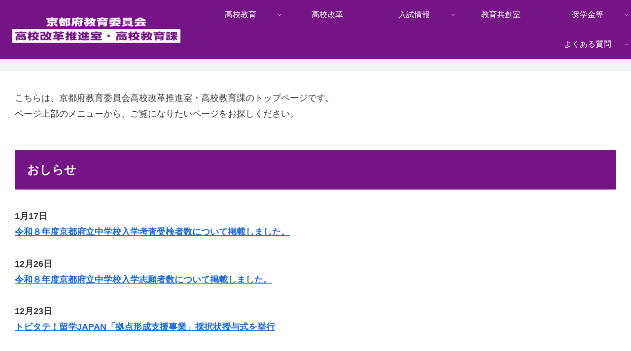

--- FILE ---
content_type: text/html; charset=UTF-8
request_url: https://www.kyoto-be.ne.jp/koukyou/cms/?action=common_download_main&upload_id=19146
body_size: 35105
content:
<!doctype html>
<html dir="ltr" lang="ja" prefix="og: https://ogp.me/ns#">

<head>
<meta charset="utf-8">
<meta http-equiv="X-UA-Compatible" content="IE=edge">
<meta name="viewport" content="width=device-width, initial-scale=1.0, viewport-fit=cover"/>
<meta name="referrer" content="no-referrer-when-downgrade"/>

  
  <!-- preconnect dns-prefetch -->
<link rel="preconnect dns-prefetch" href="//www.googletagmanager.com">
<link rel="preconnect dns-prefetch" href="//www.google-analytics.com">
<link rel="preconnect dns-prefetch" href="//ajax.googleapis.com">
<link rel="preconnect dns-prefetch" href="//cdnjs.cloudflare.com">
<link rel="preconnect dns-prefetch" href="//pagead2.googlesyndication.com">
<link rel="preconnect dns-prefetch" href="//googleads.g.doubleclick.net">
<link rel="preconnect dns-prefetch" href="//tpc.googlesyndication.com">
<link rel="preconnect dns-prefetch" href="//ad.doubleclick.net">
<link rel="preconnect dns-prefetch" href="//www.gstatic.com">
<link rel="preconnect dns-prefetch" href="//cse.google.com">
<link rel="preconnect dns-prefetch" href="//fonts.gstatic.com">
<link rel="preconnect dns-prefetch" href="//fonts.googleapis.com">
<link rel="preconnect dns-prefetch" href="//cms.quantserve.com">
<link rel="preconnect dns-prefetch" href="//secure.gravatar.com">
<link rel="preconnect dns-prefetch" href="//cdn.syndication.twimg.com">
<link rel="preconnect dns-prefetch" href="//cdn.jsdelivr.net">
<link rel="preconnect dns-prefetch" href="//images-fe.ssl-images-amazon.com">
<link rel="preconnect dns-prefetch" href="//completion.amazon.com">
<link rel="preconnect dns-prefetch" href="//m.media-amazon.com">
<link rel="preconnect dns-prefetch" href="//i.moshimo.com">
<link rel="preconnect dns-prefetch" href="//aml.valuecommerce.com">
<link rel="preconnect dns-prefetch" href="//dalc.valuecommerce.com">
<link rel="preconnect dns-prefetch" href="//dalb.valuecommerce.com">
<title>高校改革推進室・高校教育課 - 京都府教育委員会高校改革推進室・高校教育課</title>

		<!-- All in One SEO 4.9.3 - aioseo.com -->
	<meta name="description" content="こちらは、京都府教育委員会高校改革推進室・高校教育課のトップページです。ページ上部のメニューから、ご覧になりた" />
	<meta name="robots" content="max-image-preview:large" />
	<link rel="canonical" href="https://www.kyoto-be.ne.jp/koukyou/cms/" />
	<meta name="generator" content="All in One SEO (AIOSEO) 4.9.3" />
		<meta property="og:locale" content="ja_JP" />
		<meta property="og:site_name" content="京都府教育委員会高校改革推進室・高校教育課 - Just another WordPress site" />
		<meta property="og:type" content="website" />
		<meta property="og:title" content="高校改革推進室・高校教育課 - 京都府教育委員会高校改革推進室・高校教育課" />
		<meta property="og:description" content="こちらは、京都府教育委員会高校改革推進室・高校教育課のトップページです。ページ上部のメニューから、ご覧になりた" />
		<meta property="og:url" content="https://www.kyoto-be.ne.jp/koukyou/cms/" />
		<meta name="twitter:card" content="summary_large_image" />
		<meta name="twitter:title" content="高校改革推進室・高校教育課 - 京都府教育委員会高校改革推進室・高校教育課" />
		<meta name="twitter:description" content="こちらは、京都府教育委員会高校改革推進室・高校教育課のトップページです。ページ上部のメニューから、ご覧になりた" />
		<script type="application/ld+json" class="aioseo-schema">
			{"@context":"https:\/\/schema.org","@graph":[{"@type":"BreadcrumbList","@id":"https:\/\/www.kyoto-be.ne.jp\/koukyou\/cms\/#breadcrumblist","itemListElement":[{"@type":"ListItem","@id":"https:\/\/www.kyoto-be.ne.jp\/koukyou\/cms#listItem","position":1,"name":"Home"}]},{"@type":"Organization","@id":"https:\/\/www.kyoto-be.ne.jp\/koukyou\/cms\/#organization","name":"\u4eac\u90fd\u5e9c\u6559\u80b2\u59d4\u54e1\u4f1a\u9ad8\u6821\u6539\u9769\u63a8\u9032\u5ba4\u30fb\u9ad8\u6821\u6559\u80b2\u8ab2","description":"Just another WordPress site","url":"https:\/\/www.kyoto-be.ne.jp\/koukyou\/cms\/"},{"@type":"WebPage","@id":"https:\/\/www.kyoto-be.ne.jp\/koukyou\/cms\/#webpage","url":"https:\/\/www.kyoto-be.ne.jp\/koukyou\/cms\/","name":"\u9ad8\u6821\u6539\u9769\u63a8\u9032\u5ba4\u30fb\u9ad8\u6821\u6559\u80b2\u8ab2 - \u4eac\u90fd\u5e9c\u6559\u80b2\u59d4\u54e1\u4f1a\u9ad8\u6821\u6539\u9769\u63a8\u9032\u5ba4\u30fb\u9ad8\u6821\u6559\u80b2\u8ab2","description":"\u3053\u3061\u3089\u306f\u3001\u4eac\u90fd\u5e9c\u6559\u80b2\u59d4\u54e1\u4f1a\u9ad8\u6821\u6539\u9769\u63a8\u9032\u5ba4\u30fb\u9ad8\u6821\u6559\u80b2\u8ab2\u306e\u30c8\u30c3\u30d7\u30da\u30fc\u30b8\u3067\u3059\u3002\u30da\u30fc\u30b8\u4e0a\u90e8\u306e\u30e1\u30cb\u30e5\u30fc\u304b\u3089\u3001\u3054\u89a7\u306b\u306a\u308a\u305f","inLanguage":"ja","isPartOf":{"@id":"https:\/\/www.kyoto-be.ne.jp\/koukyou\/cms\/#website"},"breadcrumb":{"@id":"https:\/\/www.kyoto-be.ne.jp\/koukyou\/cms\/#breadcrumblist"},"datePublished":"2022-04-11T10:42:33+09:00","dateModified":"2026-01-19T09:11:14+09:00"},{"@type":"WebSite","@id":"https:\/\/www.kyoto-be.ne.jp\/koukyou\/cms\/#website","url":"https:\/\/www.kyoto-be.ne.jp\/koukyou\/cms\/","name":"\u4eac\u90fd\u5e9c\u6559\u80b2\u59d4\u54e1\u4f1a\u9ad8\u6821\u6539\u9769\u63a8\u9032\u5ba4\u30fb\u9ad8\u6821\u6559\u80b2\u8ab2","description":"Just another WordPress site","inLanguage":"ja","publisher":{"@id":"https:\/\/www.kyoto-be.ne.jp\/koukyou\/cms\/#organization"}}]}
		</script>
		<!-- All in One SEO -->

<link rel='dns-prefetch' href='//ajax.googleapis.com' />
<link rel='dns-prefetch' href='//cdnjs.cloudflare.com' />
<link rel='dns-prefetch' href='//www.google.com' />
<link rel="alternate" type="application/rss+xml" title="京都府教育委員会高校改革推進室・高校教育課 &raquo; フィード" href="https://www.kyoto-be.ne.jp/koukyou/cms/?feed=rss2" />
<link rel="alternate" type="application/rss+xml" title="京都府教育委員会高校改革推進室・高校教育課 &raquo; コメントフィード" href="https://www.kyoto-be.ne.jp/koukyou/cms/?feed=comments-rss2" />
<style id='wp-img-auto-sizes-contain-inline-css'>
img:is([sizes=auto i],[sizes^="auto," i]){contain-intrinsic-size:3000px 1500px}
/*# sourceURL=wp-img-auto-sizes-contain-inline-css */
</style>
<link rel='stylesheet' id='dashicons-css' href='https://www.kyoto-be.ne.jp/koukyou/cms/wp-includes/css/dashicons.min.css?ver=6.9&#038;fver=20251203032436' media='all' />
<link rel='stylesheet' id='post-views-counter-frontend-css' href='https://www.kyoto-be.ne.jp/koukyou/cms/wp-content/plugins/post-views-counter/css/frontend.css?ver=1.7.3&#038;fver=20260120062148' media='all' />
<link rel='stylesheet' id='cocoon-style-css' href='https://www.kyoto-be.ne.jp/koukyou/cms/wp-content/themes/kyoto02/style.css?ver=6.9&#038;fver=20220408062130' media='all' />
<style id='cocoon-style-inline-css'>
#header-container,#header-container .navi,#navi .navi-in>.menu-header .sub-menu,.article h2,.sidebar h2,.sidebar h3,.cat-link,.cat-label,.appeal-content .appeal-button,.demo .cat-label,.blogcard-type .blogcard-label,#footer{background-color:#751485}#navi .navi-in a:hover,#footer a:hover{background-color:rgba(255,255,255,.2)}.article h3,.article h4,.article h5,.article h6,.cat-link,.tag-link{border-color:#751485}blockquote::before,blockquote::after,.pager-post-navi a.a-wrap::before{color:rgba(117,20,133,.5)}blockquote,.key-btn{background-color:rgba(117,20,133,.05);border-color:rgba(117,20,133,.5)}pre,.pager-links span,table th,.pagination .current{background-color:rgba(117,20,133,.1);border-color:rgba(117,20,133,.5)}table th,table td,.page-numbers,.page-numbers.dots,.tagcloud a,.list.ecb-entry-border .entry-card-wrap,.related-entries.recb-entry-border .related-entry-card-wrap,.carousel .a-wrap,.pager-post-navi.post-navi-border a.a-wrap,.article .toc,.a-wrap .blogcard,.author-box,.comment-reply-link,.ranking-item{border-color:rgba(117,20,133,.5)}table tr:nth-of-type(2n+1),.page-numbers.dots,.a-wrap:hover,.pagination a:hover,.pagination-next-link:hover,.widget_recent_entries ul li a:hover,.widget_categories ul li a:hover,.widget_archive ul li a:hover,.widget_pages ul li a:hover,.widget_meta ul li a:hover,.widget_rss ul li a:hover,.widget_nav_menu ul li a:hover,.pager-links a:hover span,.tag-link:hover,.tagcloud a:hover{background-color:rgba(117,20,133,.05)}.header,.header .site-name-text,#navi .navi-in a,#navi .navi-in a:hover,.article h2,.sidebar h2,.sidebar h3,#footer,#footer a{color:#fff}.main{width:860px}.sidebar{width:376px}@media screen and (max-width:1280px){.wrap{width:auto}.main,.sidebar,.sidebar-left .main,.sidebar-left .sidebar{margin:0 .5%}.main{width:67.4%}.sidebar{padding:1.5%;width:30%}.entry-card-thumb{width:38%}.entry-card-content{margin-left:40%}}body::after{content:url(https://www.kyoto-be.ne.jp/koukyou/cms/wp-content/themes/kyoto02/lib/analytics/access.php?post_id=11&post_type=page)!important;visibility:hidden;position:absolute;bottom:0;right:0;width:1px;height:1px;overflow:hidden;display:inline!important}.logo-header img{width:350px;height:auto}.toc-checkbox{display:none}.toc-content{visibility:hidden;height:0;opacity:.2;transition:all .5s ease-out}.toc-checkbox:checked~.toc-content{visibility:visible;padding-top:.6em;height:100%;opacity:1}.toc-title::after{content:'[開く]';margin-left:.5em;cursor:pointer;font-size:.8em}.toc-title:hover::after{text-decoration:underline}.toc-checkbox:checked+.toc-title::after{content:'[閉じる]'}.entry-content>*,.demo .entry-content p{line-height:1.8}.entry-content>*,.article p,.demo .entry-content p,.article dl,.article ul,.article ol,.article blockquote,.article pre,.article table,.article .toc,.body .article,.body .column-wrap,.body .new-entry-cards,.body .popular-entry-cards,.body .navi-entry-cards,.body .box-menus,.body .ranking-item,.body .rss-entry-cards,.body .widget,.body .author-box,.body .blogcard-wrap,.body .login-user-only,.body .information-box,.body .question-box,.body .alert-box,.body .information,.body .question,.body .alert,.body .memo-box,.body .comment-box,.body .common-icon-box,.body .blank-box,.body .button-block,.body .micro-bottom,.body .caption-box,.body .tab-caption-box,.body .label-box,.body .toggle-wrap,.body .wp-block-image,.body .booklink-box,.body .kaerebalink-box,.body .tomarebalink-box,.body .product-item-box,.body .speech-wrap,.body .wp-block-categories,.body .wp-block-archives,.body .wp-block-archives-dropdown,.body .wp-block-calendar,.body .ad-area,.body .wp-block-gallery,.body .wp-block-audio,.body .wp-block-cover,.body .wp-block-file,.body .wp-block-media-text,.body .wp-block-video,.body .wp-block-buttons,.body .wp-block-columns,.body .wp-block-separator,.body .components-placeholder,.body .wp-block-search,.body .wp-block-social-links,.body .timeline-box,.body .blogcard-type,.body .btn-wrap,.body .btn-wrap a,.body .block-box,.body .wp-block-embed,.body .wp-block-group,.body .wp-block-table,.body .scrollable-table,.body .wp-block-separator,.body .wp-block,.body .video-container,.comment-area,.related-entries,.pager-post-navi,.comment-respond,.is-root-container>*,[data-type="core/freeform"]{margin-bottom:1.8em}.article h2,.article h3,.article h4,.article h5,.article h6{margin-bottom:1.62em}@media screen and (max-width:480px){.body,.menu-content{font-size:16px}}@media screen and (max-width:781px){.wp-block-column{margin-bottom:1.8em}}@media screen and (max-width:599px){.column-wrap>div{margin-bottom:1.8em}}.article h2,.article h3,.article h4,.article h5,.article h6{margin-top:2.4em}.article .micro-top{margin-bottom:.36em}.article .micro-bottom{margin-top:-1.62em}.article .micro-balloon{margin-bottom:.9em}.article .micro-bottom.micro-balloon{margin-top:-1.26em}.blank-box.bb-key-color{border-color:#751485}.iic-key-color li::before{color:#751485}.blank-box.bb-tab.bb-key-color::before{background-color:#751485}.tb-key-color .toggle-button{border:1px solid #751485;background:#751485;color:#fff}.tb-key-color .toggle-button::before{color:#ccc}.tb-key-color .toggle-checkbox:checked~.toggle-content{border-color:#751485}.cb-key-color.caption-box{border-color:#751485}.cb-key-color .caption-box-label{background-color:#751485;color:#fff}.tcb-key-color .tab-caption-box-label{background-color:#751485;color:#fff}.tcb-key-color .tab-caption-box-content{border-color:#751485}.lb-key-color .label-box-content{border-color:#751485}.mc-key-color{background-color:#751485;color:#fff;border:0}.mc-key-color.micro-bottom::after{border-bottom-color:#751485;border-top-color:transparent}.mc-key-color::before{border-top-color:transparent;border-bottom-color:transparent}.mc-key-color::after{border-top-color:#751485}.btn-key-color,.btn-wrap.btn-wrap-key-color>a{background-color:#751485}.has-text-color.has-key-color-color{color:#751485}.has-background.has-key-color-background-color{background-color:#751485}.body.article,body#tinymce.wp-editor{background-color:#fff}.body.article,.editor-post-title__block .editor-post-title__input,body#tinymce.wp-editor{color:#333}html .body .has-key-color-background-color{background-color:#751485}html .body .has-key-color-color{color:#751485}html .body .has-key-color-border-color{border-color:#751485}html .body .btn-wrap.has-key-color-background-color>a{background-color:#751485}html .body .btn-wrap.has-key-color-color>a{color:#751485}html .body .btn-wrap.has-key-color-border-color>a{border-color:#751485}html .body .bb-tab.has-key-color-border-color .bb-label{background-color:#751485}html .body .toggle-wrap.has-key-color-border-color .toggle-button{background-color:#751485}html .body .toggle-wrap.has-key-color-border-color .toggle-button,.toggle-wrap.has-key-color-border-color .toggle-content{border-color:#751485}html .body .iconlist-box.has-key-color-icon-color li::before{color:#751485}html .body .micro-balloon.has-key-color-color{color:#751485}html .body .micro-balloon.has-key-color-background-color{background-color:#751485;border-color:transparent}html .body .micro-balloon.has-key-color-background-color.micro-bottom::after{border-bottom-color:#751485;border-top-color:transparent}html .body .micro-balloon.has-key-color-background-color::before{border-top-color:transparent;border-bottom-color:transparent}html .body .micro-balloon.has-key-color-background-color::after{border-top-color:#751485}html .body .micro-balloon.has-border-color.has-key-color-border-color{border-color:#751485}html .body .micro-balloon.micro-top.has-key-color-border-color::before{border-top-color:#751485}html .body .micro-balloon.micro-bottom.has-key-color-border-color::before{border-bottom-color:#751485}html .body .caption-box.has-key-color-border-color .box-label{background-color:#751485}html .body .tab-caption-box.has-key-color-border-color .box-label{background-color:#751485}html .body .tab-caption-box.has-key-color-border-color .box-content{border-color:#751485}html .body .tab-caption-box.has-key-color-background-color .box-content{background-color:#751485}html .body .label-box.has-key-color-border-color .box-content{border-color:#751485}html .body .label-box.has-key-color-background-color .box-content{background-color:#751485}html .body .speech-balloon.has-key-color-background-color{background-color:#751485}html .body .speech-balloon.has-text-color.has-key-color-color{color:#751485}html .body .speech-balloon.has-key-color-border-color{border-color:#751485}html .body .sbp-l .speech-balloon.has-key-color-border-color::before{border-right-color:#751485}html .body .sbp-r .speech-balloon.has-key-color-border-color::before{border-left-color:#751485}html .body .sbp-l .speech-balloon.has-key-color-background-color::after{border-right-color:#751485}html .body .sbp-r .speech-balloon.has-key-color-background-color::after{border-left-color:#751485}html .body .sbs-line.sbp-r .speech-balloon.has-key-color-background-color{background-color:#751485}html .body .sbs-line.sbp-r .speech-balloon.has-key-color-border-color{border-color:#751485}html .body .speech-wraphtml .body .sbs-think .speech-balloon.has-key-color-border-color::before,html .body .speech-wrap.sbs-think .speech-balloon.has-key-color-border-color::after{border-color:#751485}html .body .sbs-think .speech-balloon.has-key-color-background-color::before,html .body .sbs-think .speech-balloon.has-key-color-background-color::after{background-color:#751485}html .body .sbs-think .speech-balloon.has-key-color-border-color::before{border-color:#751485}html .body .timeline-box.has-key-color-point-color .timeline-item::before{background-color:#751485}html .body .has-key-color-question-color .faq-question-label{color:#751485}html .body .has-key-color-answer-color .faq-answer-label{color:#751485}html .body .is-style-square.has-key-color-question-color .faq-question-label{color:#fff;background-color:#751485}html .body .is-style-square.has-key-color-answer-color .faq-answer-label{color:#fff;background-color:#751485}html .body .has-red-background-color{background-color:#e60033}html .body .has-red-color{color:#e60033}html .body .has-red-border-color{border-color:#e60033}html .body .btn-wrap.has-red-background-color>a{background-color:#e60033}html .body .btn-wrap.has-red-color>a{color:#e60033}html .body .btn-wrap.has-red-border-color>a{border-color:#e60033}html .body .bb-tab.has-red-border-color .bb-label{background-color:#e60033}html .body .toggle-wrap.has-red-border-color .toggle-button{background-color:#e60033}html .body .toggle-wrap.has-red-border-color .toggle-button,.toggle-wrap.has-red-border-color .toggle-content{border-color:#e60033}html .body .iconlist-box.has-red-icon-color li::before{color:#e60033}html .body .micro-balloon.has-red-color{color:#e60033}html .body .micro-balloon.has-red-background-color{background-color:#e60033;border-color:transparent}html .body .micro-balloon.has-red-background-color.micro-bottom::after{border-bottom-color:#e60033;border-top-color:transparent}html .body .micro-balloon.has-red-background-color::before{border-top-color:transparent;border-bottom-color:transparent}html .body .micro-balloon.has-red-background-color::after{border-top-color:#e60033}html .body .micro-balloon.has-border-color.has-red-border-color{border-color:#e60033}html .body .micro-balloon.micro-top.has-red-border-color::before{border-top-color:#e60033}html .body .micro-balloon.micro-bottom.has-red-border-color::before{border-bottom-color:#e60033}html .body .caption-box.has-red-border-color .box-label{background-color:#e60033}html .body .tab-caption-box.has-red-border-color .box-label{background-color:#e60033}html .body .tab-caption-box.has-red-border-color .box-content{border-color:#e60033}html .body .tab-caption-box.has-red-background-color .box-content{background-color:#e60033}html .body .label-box.has-red-border-color .box-content{border-color:#e60033}html .body .label-box.has-red-background-color .box-content{background-color:#e60033}html .body .speech-balloon.has-red-background-color{background-color:#e60033}html .body .speech-balloon.has-text-color.has-red-color{color:#e60033}html .body .speech-balloon.has-red-border-color{border-color:#e60033}html .body .sbp-l .speech-balloon.has-red-border-color::before{border-right-color:#e60033}html .body .sbp-r .speech-balloon.has-red-border-color::before{border-left-color:#e60033}html .body .sbp-l .speech-balloon.has-red-background-color::after{border-right-color:#e60033}html .body .sbp-r .speech-balloon.has-red-background-color::after{border-left-color:#e60033}html .body .sbs-line.sbp-r .speech-balloon.has-red-background-color{background-color:#e60033}html .body .sbs-line.sbp-r .speech-balloon.has-red-border-color{border-color:#e60033}html .body .speech-wraphtml .body .sbs-think .speech-balloon.has-red-border-color::before,html .body .speech-wrap.sbs-think .speech-balloon.has-red-border-color::after{border-color:#e60033}html .body .sbs-think .speech-balloon.has-red-background-color::before,html .body .sbs-think .speech-balloon.has-red-background-color::after{background-color:#e60033}html .body .sbs-think .speech-balloon.has-red-border-color::before{border-color:#e60033}html .body .timeline-box.has-red-point-color .timeline-item::before{background-color:#e60033}html .body .has-red-question-color .faq-question-label{color:#e60033}html .body .has-red-answer-color .faq-answer-label{color:#e60033}html .body .is-style-square.has-red-question-color .faq-question-label{color:#fff;background-color:#e60033}html .body .is-style-square.has-red-answer-color .faq-answer-label{color:#fff;background-color:#e60033}html .body .has-pink-background-color{background-color:#e95295}html .body .has-pink-color{color:#e95295}html .body .has-pink-border-color{border-color:#e95295}html .body .btn-wrap.has-pink-background-color>a{background-color:#e95295}html .body .btn-wrap.has-pink-color>a{color:#e95295}html .body .btn-wrap.has-pink-border-color>a{border-color:#e95295}html .body .bb-tab.has-pink-border-color .bb-label{background-color:#e95295}html .body .toggle-wrap.has-pink-border-color .toggle-button{background-color:#e95295}html .body .toggle-wrap.has-pink-border-color .toggle-button,.toggle-wrap.has-pink-border-color .toggle-content{border-color:#e95295}html .body .iconlist-box.has-pink-icon-color li::before{color:#e95295}html .body .micro-balloon.has-pink-color{color:#e95295}html .body .micro-balloon.has-pink-background-color{background-color:#e95295;border-color:transparent}html .body .micro-balloon.has-pink-background-color.micro-bottom::after{border-bottom-color:#e95295;border-top-color:transparent}html .body .micro-balloon.has-pink-background-color::before{border-top-color:transparent;border-bottom-color:transparent}html .body .micro-balloon.has-pink-background-color::after{border-top-color:#e95295}html .body .micro-balloon.has-border-color.has-pink-border-color{border-color:#e95295}html .body .micro-balloon.micro-top.has-pink-border-color::before{border-top-color:#e95295}html .body .micro-balloon.micro-bottom.has-pink-border-color::before{border-bottom-color:#e95295}html .body .caption-box.has-pink-border-color .box-label{background-color:#e95295}html .body .tab-caption-box.has-pink-border-color .box-label{background-color:#e95295}html .body .tab-caption-box.has-pink-border-color .box-content{border-color:#e95295}html .body .tab-caption-box.has-pink-background-color .box-content{background-color:#e95295}html .body .label-box.has-pink-border-color .box-content{border-color:#e95295}html .body .label-box.has-pink-background-color .box-content{background-color:#e95295}html .body .speech-balloon.has-pink-background-color{background-color:#e95295}html .body .speech-balloon.has-text-color.has-pink-color{color:#e95295}html .body .speech-balloon.has-pink-border-color{border-color:#e95295}html .body .sbp-l .speech-balloon.has-pink-border-color::before{border-right-color:#e95295}html .body .sbp-r .speech-balloon.has-pink-border-color::before{border-left-color:#e95295}html .body .sbp-l .speech-balloon.has-pink-background-color::after{border-right-color:#e95295}html .body .sbp-r .speech-balloon.has-pink-background-color::after{border-left-color:#e95295}html .body .sbs-line.sbp-r .speech-balloon.has-pink-background-color{background-color:#e95295}html .body .sbs-line.sbp-r .speech-balloon.has-pink-border-color{border-color:#e95295}html .body .speech-wraphtml .body .sbs-think .speech-balloon.has-pink-border-color::before,html .body .speech-wrap.sbs-think .speech-balloon.has-pink-border-color::after{border-color:#e95295}html .body .sbs-think .speech-balloon.has-pink-background-color::before,html .body .sbs-think .speech-balloon.has-pink-background-color::after{background-color:#e95295}html .body .sbs-think .speech-balloon.has-pink-border-color::before{border-color:#e95295}html .body .timeline-box.has-pink-point-color .timeline-item::before{background-color:#e95295}html .body .has-pink-question-color .faq-question-label{color:#e95295}html .body .has-pink-answer-color .faq-answer-label{color:#e95295}html .body .is-style-square.has-pink-question-color .faq-question-label{color:#fff;background-color:#e95295}html .body .is-style-square.has-pink-answer-color .faq-answer-label{color:#fff;background-color:#e95295}html .body .has-purple-background-color{background-color:#884898}html .body .has-purple-color{color:#884898}html .body .has-purple-border-color{border-color:#884898}html .body .btn-wrap.has-purple-background-color>a{background-color:#884898}html .body .btn-wrap.has-purple-color>a{color:#884898}html .body .btn-wrap.has-purple-border-color>a{border-color:#884898}html .body .bb-tab.has-purple-border-color .bb-label{background-color:#884898}html .body .toggle-wrap.has-purple-border-color .toggle-button{background-color:#884898}html .body .toggle-wrap.has-purple-border-color .toggle-button,.toggle-wrap.has-purple-border-color .toggle-content{border-color:#884898}html .body .iconlist-box.has-purple-icon-color li::before{color:#884898}html .body .micro-balloon.has-purple-color{color:#884898}html .body .micro-balloon.has-purple-background-color{background-color:#884898;border-color:transparent}html .body .micro-balloon.has-purple-background-color.micro-bottom::after{border-bottom-color:#884898;border-top-color:transparent}html .body .micro-balloon.has-purple-background-color::before{border-top-color:transparent;border-bottom-color:transparent}html .body .micro-balloon.has-purple-background-color::after{border-top-color:#884898}html .body .micro-balloon.has-border-color.has-purple-border-color{border-color:#884898}html .body .micro-balloon.micro-top.has-purple-border-color::before{border-top-color:#884898}html .body .micro-balloon.micro-bottom.has-purple-border-color::before{border-bottom-color:#884898}html .body .caption-box.has-purple-border-color .box-label{background-color:#884898}html .body .tab-caption-box.has-purple-border-color .box-label{background-color:#884898}html .body .tab-caption-box.has-purple-border-color .box-content{border-color:#884898}html .body .tab-caption-box.has-purple-background-color .box-content{background-color:#884898}html .body .label-box.has-purple-border-color .box-content{border-color:#884898}html .body .label-box.has-purple-background-color .box-content{background-color:#884898}html .body .speech-balloon.has-purple-background-color{background-color:#884898}html .body .speech-balloon.has-text-color.has-purple-color{color:#884898}html .body .speech-balloon.has-purple-border-color{border-color:#884898}html .body .sbp-l .speech-balloon.has-purple-border-color::before{border-right-color:#884898}html .body .sbp-r .speech-balloon.has-purple-border-color::before{border-left-color:#884898}html .body .sbp-l .speech-balloon.has-purple-background-color::after{border-right-color:#884898}html .body .sbp-r .speech-balloon.has-purple-background-color::after{border-left-color:#884898}html .body .sbs-line.sbp-r .speech-balloon.has-purple-background-color{background-color:#884898}html .body .sbs-line.sbp-r .speech-balloon.has-purple-border-color{border-color:#884898}html .body .speech-wraphtml .body .sbs-think .speech-balloon.has-purple-border-color::before,html .body .speech-wrap.sbs-think .speech-balloon.has-purple-border-color::after{border-color:#884898}html .body .sbs-think .speech-balloon.has-purple-background-color::before,html .body .sbs-think .speech-balloon.has-purple-background-color::after{background-color:#884898}html .body .sbs-think .speech-balloon.has-purple-border-color::before{border-color:#884898}html .body .timeline-box.has-purple-point-color .timeline-item::before{background-color:#884898}html .body .has-purple-question-color .faq-question-label{color:#884898}html .body .has-purple-answer-color .faq-answer-label{color:#884898}html .body .is-style-square.has-purple-question-color .faq-question-label{color:#fff;background-color:#884898}html .body .is-style-square.has-purple-answer-color .faq-answer-label{color:#fff;background-color:#884898}html .body .has-deep-background-color{background-color:#55295b}html .body .has-deep-color{color:#55295b}html .body .has-deep-border-color{border-color:#55295b}html .body .btn-wrap.has-deep-background-color>a{background-color:#55295b}html .body .btn-wrap.has-deep-color>a{color:#55295b}html .body .btn-wrap.has-deep-border-color>a{border-color:#55295b}html .body .bb-tab.has-deep-border-color .bb-label{background-color:#55295b}html .body .toggle-wrap.has-deep-border-color .toggle-button{background-color:#55295b}html .body .toggle-wrap.has-deep-border-color .toggle-button,.toggle-wrap.has-deep-border-color .toggle-content{border-color:#55295b}html .body .iconlist-box.has-deep-icon-color li::before{color:#55295b}html .body .micro-balloon.has-deep-color{color:#55295b}html .body .micro-balloon.has-deep-background-color{background-color:#55295b;border-color:transparent}html .body .micro-balloon.has-deep-background-color.micro-bottom::after{border-bottom-color:#55295b;border-top-color:transparent}html .body .micro-balloon.has-deep-background-color::before{border-top-color:transparent;border-bottom-color:transparent}html .body .micro-balloon.has-deep-background-color::after{border-top-color:#55295b}html .body .micro-balloon.has-border-color.has-deep-border-color{border-color:#55295b}html .body .micro-balloon.micro-top.has-deep-border-color::before{border-top-color:#55295b}html .body .micro-balloon.micro-bottom.has-deep-border-color::before{border-bottom-color:#55295b}html .body .caption-box.has-deep-border-color .box-label{background-color:#55295b}html .body .tab-caption-box.has-deep-border-color .box-label{background-color:#55295b}html .body .tab-caption-box.has-deep-border-color .box-content{border-color:#55295b}html .body .tab-caption-box.has-deep-background-color .box-content{background-color:#55295b}html .body .label-box.has-deep-border-color .box-content{border-color:#55295b}html .body .label-box.has-deep-background-color .box-content{background-color:#55295b}html .body .speech-balloon.has-deep-background-color{background-color:#55295b}html .body .speech-balloon.has-text-color.has-deep-color{color:#55295b}html .body .speech-balloon.has-deep-border-color{border-color:#55295b}html .body .sbp-l .speech-balloon.has-deep-border-color::before{border-right-color:#55295b}html .body .sbp-r .speech-balloon.has-deep-border-color::before{border-left-color:#55295b}html .body .sbp-l .speech-balloon.has-deep-background-color::after{border-right-color:#55295b}html .body .sbp-r .speech-balloon.has-deep-background-color::after{border-left-color:#55295b}html .body .sbs-line.sbp-r .speech-balloon.has-deep-background-color{background-color:#55295b}html .body .sbs-line.sbp-r .speech-balloon.has-deep-border-color{border-color:#55295b}html .body .speech-wraphtml .body .sbs-think .speech-balloon.has-deep-border-color::before,html .body .speech-wrap.sbs-think .speech-balloon.has-deep-border-color::after{border-color:#55295b}html .body .sbs-think .speech-balloon.has-deep-background-color::before,html .body .sbs-think .speech-balloon.has-deep-background-color::after{background-color:#55295b}html .body .sbs-think .speech-balloon.has-deep-border-color::before{border-color:#55295b}html .body .timeline-box.has-deep-point-color .timeline-item::before{background-color:#55295b}html .body .has-deep-question-color .faq-question-label{color:#55295b}html .body .has-deep-answer-color .faq-answer-label{color:#55295b}html .body .is-style-square.has-deep-question-color .faq-question-label{color:#fff;background-color:#55295b}html .body .is-style-square.has-deep-answer-color .faq-answer-label{color:#fff;background-color:#55295b}html .body .has-indigo-background-color{background-color:#1e50a2}html .body .has-indigo-color{color:#1e50a2}html .body .has-indigo-border-color{border-color:#1e50a2}html .body .btn-wrap.has-indigo-background-color>a{background-color:#1e50a2}html .body .btn-wrap.has-indigo-color>a{color:#1e50a2}html .body .btn-wrap.has-indigo-border-color>a{border-color:#1e50a2}html .body .bb-tab.has-indigo-border-color .bb-label{background-color:#1e50a2}html .body .toggle-wrap.has-indigo-border-color .toggle-button{background-color:#1e50a2}html .body .toggle-wrap.has-indigo-border-color .toggle-button,.toggle-wrap.has-indigo-border-color .toggle-content{border-color:#1e50a2}html .body .iconlist-box.has-indigo-icon-color li::before{color:#1e50a2}html .body .micro-balloon.has-indigo-color{color:#1e50a2}html .body .micro-balloon.has-indigo-background-color{background-color:#1e50a2;border-color:transparent}html .body .micro-balloon.has-indigo-background-color.micro-bottom::after{border-bottom-color:#1e50a2;border-top-color:transparent}html .body .micro-balloon.has-indigo-background-color::before{border-top-color:transparent;border-bottom-color:transparent}html .body .micro-balloon.has-indigo-background-color::after{border-top-color:#1e50a2}html .body .micro-balloon.has-border-color.has-indigo-border-color{border-color:#1e50a2}html .body .micro-balloon.micro-top.has-indigo-border-color::before{border-top-color:#1e50a2}html .body .micro-balloon.micro-bottom.has-indigo-border-color::before{border-bottom-color:#1e50a2}html .body .caption-box.has-indigo-border-color .box-label{background-color:#1e50a2}html .body .tab-caption-box.has-indigo-border-color .box-label{background-color:#1e50a2}html .body .tab-caption-box.has-indigo-border-color .box-content{border-color:#1e50a2}html .body .tab-caption-box.has-indigo-background-color .box-content{background-color:#1e50a2}html .body .label-box.has-indigo-border-color .box-content{border-color:#1e50a2}html .body .label-box.has-indigo-background-color .box-content{background-color:#1e50a2}html .body .speech-balloon.has-indigo-background-color{background-color:#1e50a2}html .body .speech-balloon.has-text-color.has-indigo-color{color:#1e50a2}html .body .speech-balloon.has-indigo-border-color{border-color:#1e50a2}html .body .sbp-l .speech-balloon.has-indigo-border-color::before{border-right-color:#1e50a2}html .body .sbp-r .speech-balloon.has-indigo-border-color::before{border-left-color:#1e50a2}html .body .sbp-l .speech-balloon.has-indigo-background-color::after{border-right-color:#1e50a2}html .body .sbp-r .speech-balloon.has-indigo-background-color::after{border-left-color:#1e50a2}html .body .sbs-line.sbp-r .speech-balloon.has-indigo-background-color{background-color:#1e50a2}html .body .sbs-line.sbp-r .speech-balloon.has-indigo-border-color{border-color:#1e50a2}html .body .speech-wraphtml .body .sbs-think .speech-balloon.has-indigo-border-color::before,html .body .speech-wrap.sbs-think .speech-balloon.has-indigo-border-color::after{border-color:#1e50a2}html .body .sbs-think .speech-balloon.has-indigo-background-color::before,html .body .sbs-think .speech-balloon.has-indigo-background-color::after{background-color:#1e50a2}html .body .sbs-think .speech-balloon.has-indigo-border-color::before{border-color:#1e50a2}html .body .timeline-box.has-indigo-point-color .timeline-item::before{background-color:#1e50a2}html .body .has-indigo-question-color .faq-question-label{color:#1e50a2}html .body .has-indigo-answer-color .faq-answer-label{color:#1e50a2}html .body .is-style-square.has-indigo-question-color .faq-question-label{color:#fff;background-color:#1e50a2}html .body .is-style-square.has-indigo-answer-color .faq-answer-label{color:#fff;background-color:#1e50a2}html .body .has-blue-background-color{background-color:#0095d9}html .body .has-blue-color{color:#0095d9}html .body .has-blue-border-color{border-color:#0095d9}html .body .btn-wrap.has-blue-background-color>a{background-color:#0095d9}html .body .btn-wrap.has-blue-color>a{color:#0095d9}html .body .btn-wrap.has-blue-border-color>a{border-color:#0095d9}html .body .bb-tab.has-blue-border-color .bb-label{background-color:#0095d9}html .body .toggle-wrap.has-blue-border-color .toggle-button{background-color:#0095d9}html .body .toggle-wrap.has-blue-border-color .toggle-button,.toggle-wrap.has-blue-border-color .toggle-content{border-color:#0095d9}html .body .iconlist-box.has-blue-icon-color li::before{color:#0095d9}html .body .micro-balloon.has-blue-color{color:#0095d9}html .body .micro-balloon.has-blue-background-color{background-color:#0095d9;border-color:transparent}html .body .micro-balloon.has-blue-background-color.micro-bottom::after{border-bottom-color:#0095d9;border-top-color:transparent}html .body .micro-balloon.has-blue-background-color::before{border-top-color:transparent;border-bottom-color:transparent}html .body .micro-balloon.has-blue-background-color::after{border-top-color:#0095d9}html .body .micro-balloon.has-border-color.has-blue-border-color{border-color:#0095d9}html .body .micro-balloon.micro-top.has-blue-border-color::before{border-top-color:#0095d9}html .body .micro-balloon.micro-bottom.has-blue-border-color::before{border-bottom-color:#0095d9}html .body .caption-box.has-blue-border-color .box-label{background-color:#0095d9}html .body .tab-caption-box.has-blue-border-color .box-label{background-color:#0095d9}html .body .tab-caption-box.has-blue-border-color .box-content{border-color:#0095d9}html .body .tab-caption-box.has-blue-background-color .box-content{background-color:#0095d9}html .body .label-box.has-blue-border-color .box-content{border-color:#0095d9}html .body .label-box.has-blue-background-color .box-content{background-color:#0095d9}html .body .speech-balloon.has-blue-background-color{background-color:#0095d9}html .body .speech-balloon.has-text-color.has-blue-color{color:#0095d9}html .body .speech-balloon.has-blue-border-color{border-color:#0095d9}html .body .sbp-l .speech-balloon.has-blue-border-color::before{border-right-color:#0095d9}html .body .sbp-r .speech-balloon.has-blue-border-color::before{border-left-color:#0095d9}html .body .sbp-l .speech-balloon.has-blue-background-color::after{border-right-color:#0095d9}html .body .sbp-r .speech-balloon.has-blue-background-color::after{border-left-color:#0095d9}html .body .sbs-line.sbp-r .speech-balloon.has-blue-background-color{background-color:#0095d9}html .body .sbs-line.sbp-r .speech-balloon.has-blue-border-color{border-color:#0095d9}html .body .speech-wraphtml .body .sbs-think .speech-balloon.has-blue-border-color::before,html .body .speech-wrap.sbs-think .speech-balloon.has-blue-border-color::after{border-color:#0095d9}html .body .sbs-think .speech-balloon.has-blue-background-color::before,html .body .sbs-think .speech-balloon.has-blue-background-color::after{background-color:#0095d9}html .body .sbs-think .speech-balloon.has-blue-border-color::before{border-color:#0095d9}html .body .timeline-box.has-blue-point-color .timeline-item::before{background-color:#0095d9}html .body .has-blue-question-color .faq-question-label{color:#0095d9}html .body .has-blue-answer-color .faq-answer-label{color:#0095d9}html .body .is-style-square.has-blue-question-color .faq-question-label{color:#fff;background-color:#0095d9}html .body .is-style-square.has-blue-answer-color .faq-answer-label{color:#fff;background-color:#0095d9}html .body .has-light-blue-background-color{background-color:#2ca9e1}html .body .has-light-blue-color{color:#2ca9e1}html .body .has-light-blue-border-color{border-color:#2ca9e1}html .body .btn-wrap.has-light-blue-background-color>a{background-color:#2ca9e1}html .body .btn-wrap.has-light-blue-color>a{color:#2ca9e1}html .body .btn-wrap.has-light-blue-border-color>a{border-color:#2ca9e1}html .body .bb-tab.has-light-blue-border-color .bb-label{background-color:#2ca9e1}html .body .toggle-wrap.has-light-blue-border-color .toggle-button{background-color:#2ca9e1}html .body .toggle-wrap.has-light-blue-border-color .toggle-button,.toggle-wrap.has-light-blue-border-color .toggle-content{border-color:#2ca9e1}html .body .iconlist-box.has-light-blue-icon-color li::before{color:#2ca9e1}html .body .micro-balloon.has-light-blue-color{color:#2ca9e1}html .body .micro-balloon.has-light-blue-background-color{background-color:#2ca9e1;border-color:transparent}html .body .micro-balloon.has-light-blue-background-color.micro-bottom::after{border-bottom-color:#2ca9e1;border-top-color:transparent}html .body .micro-balloon.has-light-blue-background-color::before{border-top-color:transparent;border-bottom-color:transparent}html .body .micro-balloon.has-light-blue-background-color::after{border-top-color:#2ca9e1}html .body .micro-balloon.has-border-color.has-light-blue-border-color{border-color:#2ca9e1}html .body .micro-balloon.micro-top.has-light-blue-border-color::before{border-top-color:#2ca9e1}html .body .micro-balloon.micro-bottom.has-light-blue-border-color::before{border-bottom-color:#2ca9e1}html .body .caption-box.has-light-blue-border-color .box-label{background-color:#2ca9e1}html .body .tab-caption-box.has-light-blue-border-color .box-label{background-color:#2ca9e1}html .body .tab-caption-box.has-light-blue-border-color .box-content{border-color:#2ca9e1}html .body .tab-caption-box.has-light-blue-background-color .box-content{background-color:#2ca9e1}html .body .label-box.has-light-blue-border-color .box-content{border-color:#2ca9e1}html .body .label-box.has-light-blue-background-color .box-content{background-color:#2ca9e1}html .body .speech-balloon.has-light-blue-background-color{background-color:#2ca9e1}html .body .speech-balloon.has-text-color.has-light-blue-color{color:#2ca9e1}html .body .speech-balloon.has-light-blue-border-color{border-color:#2ca9e1}html .body .sbp-l .speech-balloon.has-light-blue-border-color::before{border-right-color:#2ca9e1}html .body .sbp-r .speech-balloon.has-light-blue-border-color::before{border-left-color:#2ca9e1}html .body .sbp-l .speech-balloon.has-light-blue-background-color::after{border-right-color:#2ca9e1}html .body .sbp-r .speech-balloon.has-light-blue-background-color::after{border-left-color:#2ca9e1}html .body .sbs-line.sbp-r .speech-balloon.has-light-blue-background-color{background-color:#2ca9e1}html .body .sbs-line.sbp-r .speech-balloon.has-light-blue-border-color{border-color:#2ca9e1}html .body .speech-wraphtml .body .sbs-think .speech-balloon.has-light-blue-border-color::before,html .body .speech-wrap.sbs-think .speech-balloon.has-light-blue-border-color::after{border-color:#2ca9e1}html .body .sbs-think .speech-balloon.has-light-blue-background-color::before,html .body .sbs-think .speech-balloon.has-light-blue-background-color::after{background-color:#2ca9e1}html .body .sbs-think .speech-balloon.has-light-blue-border-color::before{border-color:#2ca9e1}html .body .timeline-box.has-light-blue-point-color .timeline-item::before{background-color:#2ca9e1}html .body .has-light-blue-question-color .faq-question-label{color:#2ca9e1}html .body .has-light-blue-answer-color .faq-answer-label{color:#2ca9e1}html .body .is-style-square.has-light-blue-question-color .faq-question-label{color:#fff;background-color:#2ca9e1}html .body .is-style-square.has-light-blue-answer-color .faq-answer-label{color:#fff;background-color:#2ca9e1}html .body .has-cyan-background-color{background-color:#00a3af}html .body .has-cyan-color{color:#00a3af}html .body .has-cyan-border-color{border-color:#00a3af}html .body .btn-wrap.has-cyan-background-color>a{background-color:#00a3af}html .body .btn-wrap.has-cyan-color>a{color:#00a3af}html .body .btn-wrap.has-cyan-border-color>a{border-color:#00a3af}html .body .bb-tab.has-cyan-border-color .bb-label{background-color:#00a3af}html .body .toggle-wrap.has-cyan-border-color .toggle-button{background-color:#00a3af}html .body .toggle-wrap.has-cyan-border-color .toggle-button,.toggle-wrap.has-cyan-border-color .toggle-content{border-color:#00a3af}html .body .iconlist-box.has-cyan-icon-color li::before{color:#00a3af}html .body .micro-balloon.has-cyan-color{color:#00a3af}html .body .micro-balloon.has-cyan-background-color{background-color:#00a3af;border-color:transparent}html .body .micro-balloon.has-cyan-background-color.micro-bottom::after{border-bottom-color:#00a3af;border-top-color:transparent}html .body .micro-balloon.has-cyan-background-color::before{border-top-color:transparent;border-bottom-color:transparent}html .body .micro-balloon.has-cyan-background-color::after{border-top-color:#00a3af}html .body .micro-balloon.has-border-color.has-cyan-border-color{border-color:#00a3af}html .body .micro-balloon.micro-top.has-cyan-border-color::before{border-top-color:#00a3af}html .body .micro-balloon.micro-bottom.has-cyan-border-color::before{border-bottom-color:#00a3af}html .body .caption-box.has-cyan-border-color .box-label{background-color:#00a3af}html .body .tab-caption-box.has-cyan-border-color .box-label{background-color:#00a3af}html .body .tab-caption-box.has-cyan-border-color .box-content{border-color:#00a3af}html .body .tab-caption-box.has-cyan-background-color .box-content{background-color:#00a3af}html .body .label-box.has-cyan-border-color .box-content{border-color:#00a3af}html .body .label-box.has-cyan-background-color .box-content{background-color:#00a3af}html .body .speech-balloon.has-cyan-background-color{background-color:#00a3af}html .body .speech-balloon.has-text-color.has-cyan-color{color:#00a3af}html .body .speech-balloon.has-cyan-border-color{border-color:#00a3af}html .body .sbp-l .speech-balloon.has-cyan-border-color::before{border-right-color:#00a3af}html .body .sbp-r .speech-balloon.has-cyan-border-color::before{border-left-color:#00a3af}html .body .sbp-l .speech-balloon.has-cyan-background-color::after{border-right-color:#00a3af}html .body .sbp-r .speech-balloon.has-cyan-background-color::after{border-left-color:#00a3af}html .body .sbs-line.sbp-r .speech-balloon.has-cyan-background-color{background-color:#00a3af}html .body .sbs-line.sbp-r .speech-balloon.has-cyan-border-color{border-color:#00a3af}html .body .speech-wraphtml .body .sbs-think .speech-balloon.has-cyan-border-color::before,html .body .speech-wrap.sbs-think .speech-balloon.has-cyan-border-color::after{border-color:#00a3af}html .body .sbs-think .speech-balloon.has-cyan-background-color::before,html .body .sbs-think .speech-balloon.has-cyan-background-color::after{background-color:#00a3af}html .body .sbs-think .speech-balloon.has-cyan-border-color::before{border-color:#00a3af}html .body .timeline-box.has-cyan-point-color .timeline-item::before{background-color:#00a3af}html .body .has-cyan-question-color .faq-question-label{color:#00a3af}html .body .has-cyan-answer-color .faq-answer-label{color:#00a3af}html .body .is-style-square.has-cyan-question-color .faq-question-label{color:#fff;background-color:#00a3af}html .body .is-style-square.has-cyan-answer-color .faq-answer-label{color:#fff;background-color:#00a3af}html .body .has-teal-background-color{background-color:#007b43}html .body .has-teal-color{color:#007b43}html .body .has-teal-border-color{border-color:#007b43}html .body .btn-wrap.has-teal-background-color>a{background-color:#007b43}html .body .btn-wrap.has-teal-color>a{color:#007b43}html .body .btn-wrap.has-teal-border-color>a{border-color:#007b43}html .body .bb-tab.has-teal-border-color .bb-label{background-color:#007b43}html .body .toggle-wrap.has-teal-border-color .toggle-button{background-color:#007b43}html .body .toggle-wrap.has-teal-border-color .toggle-button,.toggle-wrap.has-teal-border-color .toggle-content{border-color:#007b43}html .body .iconlist-box.has-teal-icon-color li::before{color:#007b43}html .body .micro-balloon.has-teal-color{color:#007b43}html .body .micro-balloon.has-teal-background-color{background-color:#007b43;border-color:transparent}html .body .micro-balloon.has-teal-background-color.micro-bottom::after{border-bottom-color:#007b43;border-top-color:transparent}html .body .micro-balloon.has-teal-background-color::before{border-top-color:transparent;border-bottom-color:transparent}html .body .micro-balloon.has-teal-background-color::after{border-top-color:#007b43}html .body .micro-balloon.has-border-color.has-teal-border-color{border-color:#007b43}html .body .micro-balloon.micro-top.has-teal-border-color::before{border-top-color:#007b43}html .body .micro-balloon.micro-bottom.has-teal-border-color::before{border-bottom-color:#007b43}html .body .caption-box.has-teal-border-color .box-label{background-color:#007b43}html .body .tab-caption-box.has-teal-border-color .box-label{background-color:#007b43}html .body .tab-caption-box.has-teal-border-color .box-content{border-color:#007b43}html .body .tab-caption-box.has-teal-background-color .box-content{background-color:#007b43}html .body .label-box.has-teal-border-color .box-content{border-color:#007b43}html .body .label-box.has-teal-background-color .box-content{background-color:#007b43}html .body .speech-balloon.has-teal-background-color{background-color:#007b43}html .body .speech-balloon.has-text-color.has-teal-color{color:#007b43}html .body .speech-balloon.has-teal-border-color{border-color:#007b43}html .body .sbp-l .speech-balloon.has-teal-border-color::before{border-right-color:#007b43}html .body .sbp-r .speech-balloon.has-teal-border-color::before{border-left-color:#007b43}html .body .sbp-l .speech-balloon.has-teal-background-color::after{border-right-color:#007b43}html .body .sbp-r .speech-balloon.has-teal-background-color::after{border-left-color:#007b43}html .body .sbs-line.sbp-r .speech-balloon.has-teal-background-color{background-color:#007b43}html .body .sbs-line.sbp-r .speech-balloon.has-teal-border-color{border-color:#007b43}html .body .speech-wraphtml .body .sbs-think .speech-balloon.has-teal-border-color::before,html .body .speech-wrap.sbs-think .speech-balloon.has-teal-border-color::after{border-color:#007b43}html .body .sbs-think .speech-balloon.has-teal-background-color::before,html .body .sbs-think .speech-balloon.has-teal-background-color::after{background-color:#007b43}html .body .sbs-think .speech-balloon.has-teal-border-color::before{border-color:#007b43}html .body .timeline-box.has-teal-point-color .timeline-item::before{background-color:#007b43}html .body .has-teal-question-color .faq-question-label{color:#007b43}html .body .has-teal-answer-color .faq-answer-label{color:#007b43}html .body .is-style-square.has-teal-question-color .faq-question-label{color:#fff;background-color:#007b43}html .body .is-style-square.has-teal-answer-color .faq-answer-label{color:#fff;background-color:#007b43}html .body .has-green-background-color{background-color:#3eb370}html .body .has-green-color{color:#3eb370}html .body .has-green-border-color{border-color:#3eb370}html .body .btn-wrap.has-green-background-color>a{background-color:#3eb370}html .body .btn-wrap.has-green-color>a{color:#3eb370}html .body .btn-wrap.has-green-border-color>a{border-color:#3eb370}html .body .bb-tab.has-green-border-color .bb-label{background-color:#3eb370}html .body .toggle-wrap.has-green-border-color .toggle-button{background-color:#3eb370}html .body .toggle-wrap.has-green-border-color .toggle-button,.toggle-wrap.has-green-border-color .toggle-content{border-color:#3eb370}html .body .iconlist-box.has-green-icon-color li::before{color:#3eb370}html .body .micro-balloon.has-green-color{color:#3eb370}html .body .micro-balloon.has-green-background-color{background-color:#3eb370;border-color:transparent}html .body .micro-balloon.has-green-background-color.micro-bottom::after{border-bottom-color:#3eb370;border-top-color:transparent}html .body .micro-balloon.has-green-background-color::before{border-top-color:transparent;border-bottom-color:transparent}html .body .micro-balloon.has-green-background-color::after{border-top-color:#3eb370}html .body .micro-balloon.has-border-color.has-green-border-color{border-color:#3eb370}html .body .micro-balloon.micro-top.has-green-border-color::before{border-top-color:#3eb370}html .body .micro-balloon.micro-bottom.has-green-border-color::before{border-bottom-color:#3eb370}html .body .caption-box.has-green-border-color .box-label{background-color:#3eb370}html .body .tab-caption-box.has-green-border-color .box-label{background-color:#3eb370}html .body .tab-caption-box.has-green-border-color .box-content{border-color:#3eb370}html .body .tab-caption-box.has-green-background-color .box-content{background-color:#3eb370}html .body .label-box.has-green-border-color .box-content{border-color:#3eb370}html .body .label-box.has-green-background-color .box-content{background-color:#3eb370}html .body .speech-balloon.has-green-background-color{background-color:#3eb370}html .body .speech-balloon.has-text-color.has-green-color{color:#3eb370}html .body .speech-balloon.has-green-border-color{border-color:#3eb370}html .body .sbp-l .speech-balloon.has-green-border-color::before{border-right-color:#3eb370}html .body .sbp-r .speech-balloon.has-green-border-color::before{border-left-color:#3eb370}html .body .sbp-l .speech-balloon.has-green-background-color::after{border-right-color:#3eb370}html .body .sbp-r .speech-balloon.has-green-background-color::after{border-left-color:#3eb370}html .body .sbs-line.sbp-r .speech-balloon.has-green-background-color{background-color:#3eb370}html .body .sbs-line.sbp-r .speech-balloon.has-green-border-color{border-color:#3eb370}html .body .speech-wraphtml .body .sbs-think .speech-balloon.has-green-border-color::before,html .body .speech-wrap.sbs-think .speech-balloon.has-green-border-color::after{border-color:#3eb370}html .body .sbs-think .speech-balloon.has-green-background-color::before,html .body .sbs-think .speech-balloon.has-green-background-color::after{background-color:#3eb370}html .body .sbs-think .speech-balloon.has-green-border-color::before{border-color:#3eb370}html .body .timeline-box.has-green-point-color .timeline-item::before{background-color:#3eb370}html .body .has-green-question-color .faq-question-label{color:#3eb370}html .body .has-green-answer-color .faq-answer-label{color:#3eb370}html .body .is-style-square.has-green-question-color .faq-question-label{color:#fff;background-color:#3eb370}html .body .is-style-square.has-green-answer-color .faq-answer-label{color:#fff;background-color:#3eb370}html .body .has-light-green-background-color{background-color:#8bc34a}html .body .has-light-green-color{color:#8bc34a}html .body .has-light-green-border-color{border-color:#8bc34a}html .body .btn-wrap.has-light-green-background-color>a{background-color:#8bc34a}html .body .btn-wrap.has-light-green-color>a{color:#8bc34a}html .body .btn-wrap.has-light-green-border-color>a{border-color:#8bc34a}html .body .bb-tab.has-light-green-border-color .bb-label{background-color:#8bc34a}html .body .toggle-wrap.has-light-green-border-color .toggle-button{background-color:#8bc34a}html .body .toggle-wrap.has-light-green-border-color .toggle-button,.toggle-wrap.has-light-green-border-color .toggle-content{border-color:#8bc34a}html .body .iconlist-box.has-light-green-icon-color li::before{color:#8bc34a}html .body .micro-balloon.has-light-green-color{color:#8bc34a}html .body .micro-balloon.has-light-green-background-color{background-color:#8bc34a;border-color:transparent}html .body .micro-balloon.has-light-green-background-color.micro-bottom::after{border-bottom-color:#8bc34a;border-top-color:transparent}html .body .micro-balloon.has-light-green-background-color::before{border-top-color:transparent;border-bottom-color:transparent}html .body .micro-balloon.has-light-green-background-color::after{border-top-color:#8bc34a}html .body .micro-balloon.has-border-color.has-light-green-border-color{border-color:#8bc34a}html .body .micro-balloon.micro-top.has-light-green-border-color::before{border-top-color:#8bc34a}html .body .micro-balloon.micro-bottom.has-light-green-border-color::before{border-bottom-color:#8bc34a}html .body .caption-box.has-light-green-border-color .box-label{background-color:#8bc34a}html .body .tab-caption-box.has-light-green-border-color .box-label{background-color:#8bc34a}html .body .tab-caption-box.has-light-green-border-color .box-content{border-color:#8bc34a}html .body .tab-caption-box.has-light-green-background-color .box-content{background-color:#8bc34a}html .body .label-box.has-light-green-border-color .box-content{border-color:#8bc34a}html .body .label-box.has-light-green-background-color .box-content{background-color:#8bc34a}html .body .speech-balloon.has-light-green-background-color{background-color:#8bc34a}html .body .speech-balloon.has-text-color.has-light-green-color{color:#8bc34a}html .body .speech-balloon.has-light-green-border-color{border-color:#8bc34a}html .body .sbp-l .speech-balloon.has-light-green-border-color::before{border-right-color:#8bc34a}html .body .sbp-r .speech-balloon.has-light-green-border-color::before{border-left-color:#8bc34a}html .body .sbp-l .speech-balloon.has-light-green-background-color::after{border-right-color:#8bc34a}html .body .sbp-r .speech-balloon.has-light-green-background-color::after{border-left-color:#8bc34a}html .body .sbs-line.sbp-r .speech-balloon.has-light-green-background-color{background-color:#8bc34a}html .body .sbs-line.sbp-r .speech-balloon.has-light-green-border-color{border-color:#8bc34a}html .body .speech-wraphtml .body .sbs-think .speech-balloon.has-light-green-border-color::before,html .body .speech-wrap.sbs-think .speech-balloon.has-light-green-border-color::after{border-color:#8bc34a}html .body .sbs-think .speech-balloon.has-light-green-background-color::before,html .body .sbs-think .speech-balloon.has-light-green-background-color::after{background-color:#8bc34a}html .body .sbs-think .speech-balloon.has-light-green-border-color::before{border-color:#8bc34a}html .body .timeline-box.has-light-green-point-color .timeline-item::before{background-color:#8bc34a}html .body .has-light-green-question-color .faq-question-label{color:#8bc34a}html .body .has-light-green-answer-color .faq-answer-label{color:#8bc34a}html .body .is-style-square.has-light-green-question-color .faq-question-label{color:#fff;background-color:#8bc34a}html .body .is-style-square.has-light-green-answer-color .faq-answer-label{color:#fff;background-color:#8bc34a}html .body .has-lime-background-color{background-color:#c3d825}html .body .has-lime-color{color:#c3d825}html .body .has-lime-border-color{border-color:#c3d825}html .body .btn-wrap.has-lime-background-color>a{background-color:#c3d825}html .body .btn-wrap.has-lime-color>a{color:#c3d825}html .body .btn-wrap.has-lime-border-color>a{border-color:#c3d825}html .body .bb-tab.has-lime-border-color .bb-label{background-color:#c3d825}html .body .toggle-wrap.has-lime-border-color .toggle-button{background-color:#c3d825}html .body .toggle-wrap.has-lime-border-color .toggle-button,.toggle-wrap.has-lime-border-color .toggle-content{border-color:#c3d825}html .body .iconlist-box.has-lime-icon-color li::before{color:#c3d825}html .body .micro-balloon.has-lime-color{color:#c3d825}html .body .micro-balloon.has-lime-background-color{background-color:#c3d825;border-color:transparent}html .body .micro-balloon.has-lime-background-color.micro-bottom::after{border-bottom-color:#c3d825;border-top-color:transparent}html .body .micro-balloon.has-lime-background-color::before{border-top-color:transparent;border-bottom-color:transparent}html .body .micro-balloon.has-lime-background-color::after{border-top-color:#c3d825}html .body .micro-balloon.has-border-color.has-lime-border-color{border-color:#c3d825}html .body .micro-balloon.micro-top.has-lime-border-color::before{border-top-color:#c3d825}html .body .micro-balloon.micro-bottom.has-lime-border-color::before{border-bottom-color:#c3d825}html .body .caption-box.has-lime-border-color .box-label{background-color:#c3d825}html .body .tab-caption-box.has-lime-border-color .box-label{background-color:#c3d825}html .body .tab-caption-box.has-lime-border-color .box-content{border-color:#c3d825}html .body .tab-caption-box.has-lime-background-color .box-content{background-color:#c3d825}html .body .label-box.has-lime-border-color .box-content{border-color:#c3d825}html .body .label-box.has-lime-background-color .box-content{background-color:#c3d825}html .body .speech-balloon.has-lime-background-color{background-color:#c3d825}html .body .speech-balloon.has-text-color.has-lime-color{color:#c3d825}html .body .speech-balloon.has-lime-border-color{border-color:#c3d825}html .body .sbp-l .speech-balloon.has-lime-border-color::before{border-right-color:#c3d825}html .body .sbp-r .speech-balloon.has-lime-border-color::before{border-left-color:#c3d825}html .body .sbp-l .speech-balloon.has-lime-background-color::after{border-right-color:#c3d825}html .body .sbp-r .speech-balloon.has-lime-background-color::after{border-left-color:#c3d825}html .body .sbs-line.sbp-r .speech-balloon.has-lime-background-color{background-color:#c3d825}html .body .sbs-line.sbp-r .speech-balloon.has-lime-border-color{border-color:#c3d825}html .body .speech-wraphtml .body .sbs-think .speech-balloon.has-lime-border-color::before,html .body .speech-wrap.sbs-think .speech-balloon.has-lime-border-color::after{border-color:#c3d825}html .body .sbs-think .speech-balloon.has-lime-background-color::before,html .body .sbs-think .speech-balloon.has-lime-background-color::after{background-color:#c3d825}html .body .sbs-think .speech-balloon.has-lime-border-color::before{border-color:#c3d825}html .body .timeline-box.has-lime-point-color .timeline-item::before{background-color:#c3d825}html .body .has-lime-question-color .faq-question-label{color:#c3d825}html .body .has-lime-answer-color .faq-answer-label{color:#c3d825}html .body .is-style-square.has-lime-question-color .faq-question-label{color:#fff;background-color:#c3d825}html .body .is-style-square.has-lime-answer-color .faq-answer-label{color:#fff;background-color:#c3d825}html .body .has-yellow-background-color{background-color:#ffd900}html .body .has-yellow-color{color:#ffd900}html .body .has-yellow-border-color{border-color:#ffd900}html .body .btn-wrap.has-yellow-background-color>a{background-color:#ffd900}html .body .btn-wrap.has-yellow-color>a{color:#ffd900}html .body .btn-wrap.has-yellow-border-color>a{border-color:#ffd900}html .body .bb-tab.has-yellow-border-color .bb-label{background-color:#ffd900}html .body .toggle-wrap.has-yellow-border-color .toggle-button{background-color:#ffd900}html .body .toggle-wrap.has-yellow-border-color .toggle-button,.toggle-wrap.has-yellow-border-color .toggle-content{border-color:#ffd900}html .body .iconlist-box.has-yellow-icon-color li::before{color:#ffd900}html .body .micro-balloon.has-yellow-color{color:#ffd900}html .body .micro-balloon.has-yellow-background-color{background-color:#ffd900;border-color:transparent}html .body .micro-balloon.has-yellow-background-color.micro-bottom::after{border-bottom-color:#ffd900;border-top-color:transparent}html .body .micro-balloon.has-yellow-background-color::before{border-top-color:transparent;border-bottom-color:transparent}html .body .micro-balloon.has-yellow-background-color::after{border-top-color:#ffd900}html .body .micro-balloon.has-border-color.has-yellow-border-color{border-color:#ffd900}html .body .micro-balloon.micro-top.has-yellow-border-color::before{border-top-color:#ffd900}html .body .micro-balloon.micro-bottom.has-yellow-border-color::before{border-bottom-color:#ffd900}html .body .caption-box.has-yellow-border-color .box-label{background-color:#ffd900}html .body .tab-caption-box.has-yellow-border-color .box-label{background-color:#ffd900}html .body .tab-caption-box.has-yellow-border-color .box-content{border-color:#ffd900}html .body .tab-caption-box.has-yellow-background-color .box-content{background-color:#ffd900}html .body .label-box.has-yellow-border-color .box-content{border-color:#ffd900}html .body .label-box.has-yellow-background-color .box-content{background-color:#ffd900}html .body .speech-balloon.has-yellow-background-color{background-color:#ffd900}html .body .speech-balloon.has-text-color.has-yellow-color{color:#ffd900}html .body .speech-balloon.has-yellow-border-color{border-color:#ffd900}html .body .sbp-l .speech-balloon.has-yellow-border-color::before{border-right-color:#ffd900}html .body .sbp-r .speech-balloon.has-yellow-border-color::before{border-left-color:#ffd900}html .body .sbp-l .speech-balloon.has-yellow-background-color::after{border-right-color:#ffd900}html .body .sbp-r .speech-balloon.has-yellow-background-color::after{border-left-color:#ffd900}html .body .sbs-line.sbp-r .speech-balloon.has-yellow-background-color{background-color:#ffd900}html .body .sbs-line.sbp-r .speech-balloon.has-yellow-border-color{border-color:#ffd900}html .body .speech-wraphtml .body .sbs-think .speech-balloon.has-yellow-border-color::before,html .body .speech-wrap.sbs-think .speech-balloon.has-yellow-border-color::after{border-color:#ffd900}html .body .sbs-think .speech-balloon.has-yellow-background-color::before,html .body .sbs-think .speech-balloon.has-yellow-background-color::after{background-color:#ffd900}html .body .sbs-think .speech-balloon.has-yellow-border-color::before{border-color:#ffd900}html .body .timeline-box.has-yellow-point-color .timeline-item::before{background-color:#ffd900}html .body .has-yellow-question-color .faq-question-label{color:#ffd900}html .body .has-yellow-answer-color .faq-answer-label{color:#ffd900}html .body .is-style-square.has-yellow-question-color .faq-question-label{color:#fff;background-color:#ffd900}html .body .is-style-square.has-yellow-answer-color .faq-answer-label{color:#fff;background-color:#ffd900}html .body .has-amber-background-color{background-color:#ffc107}html .body .has-amber-color{color:#ffc107}html .body .has-amber-border-color{border-color:#ffc107}html .body .btn-wrap.has-amber-background-color>a{background-color:#ffc107}html .body .btn-wrap.has-amber-color>a{color:#ffc107}html .body .btn-wrap.has-amber-border-color>a{border-color:#ffc107}html .body .bb-tab.has-amber-border-color .bb-label{background-color:#ffc107}html .body .toggle-wrap.has-amber-border-color .toggle-button{background-color:#ffc107}html .body .toggle-wrap.has-amber-border-color .toggle-button,.toggle-wrap.has-amber-border-color .toggle-content{border-color:#ffc107}html .body .iconlist-box.has-amber-icon-color li::before{color:#ffc107}html .body .micro-balloon.has-amber-color{color:#ffc107}html .body .micro-balloon.has-amber-background-color{background-color:#ffc107;border-color:transparent}html .body .micro-balloon.has-amber-background-color.micro-bottom::after{border-bottom-color:#ffc107;border-top-color:transparent}html .body .micro-balloon.has-amber-background-color::before{border-top-color:transparent;border-bottom-color:transparent}html .body .micro-balloon.has-amber-background-color::after{border-top-color:#ffc107}html .body .micro-balloon.has-border-color.has-amber-border-color{border-color:#ffc107}html .body .micro-balloon.micro-top.has-amber-border-color::before{border-top-color:#ffc107}html .body .micro-balloon.micro-bottom.has-amber-border-color::before{border-bottom-color:#ffc107}html .body .caption-box.has-amber-border-color .box-label{background-color:#ffc107}html .body .tab-caption-box.has-amber-border-color .box-label{background-color:#ffc107}html .body .tab-caption-box.has-amber-border-color .box-content{border-color:#ffc107}html .body .tab-caption-box.has-amber-background-color .box-content{background-color:#ffc107}html .body .label-box.has-amber-border-color .box-content{border-color:#ffc107}html .body .label-box.has-amber-background-color .box-content{background-color:#ffc107}html .body .speech-balloon.has-amber-background-color{background-color:#ffc107}html .body .speech-balloon.has-text-color.has-amber-color{color:#ffc107}html .body .speech-balloon.has-amber-border-color{border-color:#ffc107}html .body .sbp-l .speech-balloon.has-amber-border-color::before{border-right-color:#ffc107}html .body .sbp-r .speech-balloon.has-amber-border-color::before{border-left-color:#ffc107}html .body .sbp-l .speech-balloon.has-amber-background-color::after{border-right-color:#ffc107}html .body .sbp-r .speech-balloon.has-amber-background-color::after{border-left-color:#ffc107}html .body .sbs-line.sbp-r .speech-balloon.has-amber-background-color{background-color:#ffc107}html .body .sbs-line.sbp-r .speech-balloon.has-amber-border-color{border-color:#ffc107}html .body .speech-wraphtml .body .sbs-think .speech-balloon.has-amber-border-color::before,html .body .speech-wrap.sbs-think .speech-balloon.has-amber-border-color::after{border-color:#ffc107}html .body .sbs-think .speech-balloon.has-amber-background-color::before,html .body .sbs-think .speech-balloon.has-amber-background-color::after{background-color:#ffc107}html .body .sbs-think .speech-balloon.has-amber-border-color::before{border-color:#ffc107}html .body .timeline-box.has-amber-point-color .timeline-item::before{background-color:#ffc107}html .body .has-amber-question-color .faq-question-label{color:#ffc107}html .body .has-amber-answer-color .faq-answer-label{color:#ffc107}html .body .is-style-square.has-amber-question-color .faq-question-label{color:#fff;background-color:#ffc107}html .body .is-style-square.has-amber-answer-color .faq-answer-label{color:#fff;background-color:#ffc107}html .body .has-orange-background-color{background-color:#f39800}html .body .has-orange-color{color:#f39800}html .body .has-orange-border-color{border-color:#f39800}html .body .btn-wrap.has-orange-background-color>a{background-color:#f39800}html .body .btn-wrap.has-orange-color>a{color:#f39800}html .body .btn-wrap.has-orange-border-color>a{border-color:#f39800}html .body .bb-tab.has-orange-border-color .bb-label{background-color:#f39800}html .body .toggle-wrap.has-orange-border-color .toggle-button{background-color:#f39800}html .body .toggle-wrap.has-orange-border-color .toggle-button,.toggle-wrap.has-orange-border-color .toggle-content{border-color:#f39800}html .body .iconlist-box.has-orange-icon-color li::before{color:#f39800}html .body .micro-balloon.has-orange-color{color:#f39800}html .body .micro-balloon.has-orange-background-color{background-color:#f39800;border-color:transparent}html .body .micro-balloon.has-orange-background-color.micro-bottom::after{border-bottom-color:#f39800;border-top-color:transparent}html .body .micro-balloon.has-orange-background-color::before{border-top-color:transparent;border-bottom-color:transparent}html .body .micro-balloon.has-orange-background-color::after{border-top-color:#f39800}html .body .micro-balloon.has-border-color.has-orange-border-color{border-color:#f39800}html .body .micro-balloon.micro-top.has-orange-border-color::before{border-top-color:#f39800}html .body .micro-balloon.micro-bottom.has-orange-border-color::before{border-bottom-color:#f39800}html .body .caption-box.has-orange-border-color .box-label{background-color:#f39800}html .body .tab-caption-box.has-orange-border-color .box-label{background-color:#f39800}html .body .tab-caption-box.has-orange-border-color .box-content{border-color:#f39800}html .body .tab-caption-box.has-orange-background-color .box-content{background-color:#f39800}html .body .label-box.has-orange-border-color .box-content{border-color:#f39800}html .body .label-box.has-orange-background-color .box-content{background-color:#f39800}html .body .speech-balloon.has-orange-background-color{background-color:#f39800}html .body .speech-balloon.has-text-color.has-orange-color{color:#f39800}html .body .speech-balloon.has-orange-border-color{border-color:#f39800}html .body .sbp-l .speech-balloon.has-orange-border-color::before{border-right-color:#f39800}html .body .sbp-r .speech-balloon.has-orange-border-color::before{border-left-color:#f39800}html .body .sbp-l .speech-balloon.has-orange-background-color::after{border-right-color:#f39800}html .body .sbp-r .speech-balloon.has-orange-background-color::after{border-left-color:#f39800}html .body .sbs-line.sbp-r .speech-balloon.has-orange-background-color{background-color:#f39800}html .body .sbs-line.sbp-r .speech-balloon.has-orange-border-color{border-color:#f39800}html .body .speech-wraphtml .body .sbs-think .speech-balloon.has-orange-border-color::before,html .body .speech-wrap.sbs-think .speech-balloon.has-orange-border-color::after{border-color:#f39800}html .body .sbs-think .speech-balloon.has-orange-background-color::before,html .body .sbs-think .speech-balloon.has-orange-background-color::after{background-color:#f39800}html .body .sbs-think .speech-balloon.has-orange-border-color::before{border-color:#f39800}html .body .timeline-box.has-orange-point-color .timeline-item::before{background-color:#f39800}html .body .has-orange-question-color .faq-question-label{color:#f39800}html .body .has-orange-answer-color .faq-answer-label{color:#f39800}html .body .is-style-square.has-orange-question-color .faq-question-label{color:#fff;background-color:#f39800}html .body .is-style-square.has-orange-answer-color .faq-answer-label{color:#fff;background-color:#f39800}html .body .has-deep-orange-background-color{background-color:#ea5506}html .body .has-deep-orange-color{color:#ea5506}html .body .has-deep-orange-border-color{border-color:#ea5506}html .body .btn-wrap.has-deep-orange-background-color>a{background-color:#ea5506}html .body .btn-wrap.has-deep-orange-color>a{color:#ea5506}html .body .btn-wrap.has-deep-orange-border-color>a{border-color:#ea5506}html .body .bb-tab.has-deep-orange-border-color .bb-label{background-color:#ea5506}html .body .toggle-wrap.has-deep-orange-border-color .toggle-button{background-color:#ea5506}html .body .toggle-wrap.has-deep-orange-border-color .toggle-button,.toggle-wrap.has-deep-orange-border-color .toggle-content{border-color:#ea5506}html .body .iconlist-box.has-deep-orange-icon-color li::before{color:#ea5506}html .body .micro-balloon.has-deep-orange-color{color:#ea5506}html .body .micro-balloon.has-deep-orange-background-color{background-color:#ea5506;border-color:transparent}html .body .micro-balloon.has-deep-orange-background-color.micro-bottom::after{border-bottom-color:#ea5506;border-top-color:transparent}html .body .micro-balloon.has-deep-orange-background-color::before{border-top-color:transparent;border-bottom-color:transparent}html .body .micro-balloon.has-deep-orange-background-color::after{border-top-color:#ea5506}html .body .micro-balloon.has-border-color.has-deep-orange-border-color{border-color:#ea5506}html .body .micro-balloon.micro-top.has-deep-orange-border-color::before{border-top-color:#ea5506}html .body .micro-balloon.micro-bottom.has-deep-orange-border-color::before{border-bottom-color:#ea5506}html .body .caption-box.has-deep-orange-border-color .box-label{background-color:#ea5506}html .body .tab-caption-box.has-deep-orange-border-color .box-label{background-color:#ea5506}html .body .tab-caption-box.has-deep-orange-border-color .box-content{border-color:#ea5506}html .body .tab-caption-box.has-deep-orange-background-color .box-content{background-color:#ea5506}html .body .label-box.has-deep-orange-border-color .box-content{border-color:#ea5506}html .body .label-box.has-deep-orange-background-color .box-content{background-color:#ea5506}html .body .speech-balloon.has-deep-orange-background-color{background-color:#ea5506}html .body .speech-balloon.has-text-color.has-deep-orange-color{color:#ea5506}html .body .speech-balloon.has-deep-orange-border-color{border-color:#ea5506}html .body .sbp-l .speech-balloon.has-deep-orange-border-color::before{border-right-color:#ea5506}html .body .sbp-r .speech-balloon.has-deep-orange-border-color::before{border-left-color:#ea5506}html .body .sbp-l .speech-balloon.has-deep-orange-background-color::after{border-right-color:#ea5506}html .body .sbp-r .speech-balloon.has-deep-orange-background-color::after{border-left-color:#ea5506}html .body .sbs-line.sbp-r .speech-balloon.has-deep-orange-background-color{background-color:#ea5506}html .body .sbs-line.sbp-r .speech-balloon.has-deep-orange-border-color{border-color:#ea5506}html .body .speech-wraphtml .body .sbs-think .speech-balloon.has-deep-orange-border-color::before,html .body .speech-wrap.sbs-think .speech-balloon.has-deep-orange-border-color::after{border-color:#ea5506}html .body .sbs-think .speech-balloon.has-deep-orange-background-color::before,html .body .sbs-think .speech-balloon.has-deep-orange-background-color::after{background-color:#ea5506}html .body .sbs-think .speech-balloon.has-deep-orange-border-color::before{border-color:#ea5506}html .body .timeline-box.has-deep-orange-point-color .timeline-item::before{background-color:#ea5506}html .body .has-deep-orange-question-color .faq-question-label{color:#ea5506}html .body .has-deep-orange-answer-color .faq-answer-label{color:#ea5506}html .body .is-style-square.has-deep-orange-question-color .faq-question-label{color:#fff;background-color:#ea5506}html .body .is-style-square.has-deep-orange-answer-color .faq-answer-label{color:#fff;background-color:#ea5506}html .body .has-brown-background-color{background-color:#954e2a}html .body .has-brown-color{color:#954e2a}html .body .has-brown-border-color{border-color:#954e2a}html .body .btn-wrap.has-brown-background-color>a{background-color:#954e2a}html .body .btn-wrap.has-brown-color>a{color:#954e2a}html .body .btn-wrap.has-brown-border-color>a{border-color:#954e2a}html .body .bb-tab.has-brown-border-color .bb-label{background-color:#954e2a}html .body .toggle-wrap.has-brown-border-color .toggle-button{background-color:#954e2a}html .body .toggle-wrap.has-brown-border-color .toggle-button,.toggle-wrap.has-brown-border-color .toggle-content{border-color:#954e2a}html .body .iconlist-box.has-brown-icon-color li::before{color:#954e2a}html .body .micro-balloon.has-brown-color{color:#954e2a}html .body .micro-balloon.has-brown-background-color{background-color:#954e2a;border-color:transparent}html .body .micro-balloon.has-brown-background-color.micro-bottom::after{border-bottom-color:#954e2a;border-top-color:transparent}html .body .micro-balloon.has-brown-background-color::before{border-top-color:transparent;border-bottom-color:transparent}html .body .micro-balloon.has-brown-background-color::after{border-top-color:#954e2a}html .body .micro-balloon.has-border-color.has-brown-border-color{border-color:#954e2a}html .body .micro-balloon.micro-top.has-brown-border-color::before{border-top-color:#954e2a}html .body .micro-balloon.micro-bottom.has-brown-border-color::before{border-bottom-color:#954e2a}html .body .caption-box.has-brown-border-color .box-label{background-color:#954e2a}html .body .tab-caption-box.has-brown-border-color .box-label{background-color:#954e2a}html .body .tab-caption-box.has-brown-border-color .box-content{border-color:#954e2a}html .body .tab-caption-box.has-brown-background-color .box-content{background-color:#954e2a}html .body .label-box.has-brown-border-color .box-content{border-color:#954e2a}html .body .label-box.has-brown-background-color .box-content{background-color:#954e2a}html .body .speech-balloon.has-brown-background-color{background-color:#954e2a}html .body .speech-balloon.has-text-color.has-brown-color{color:#954e2a}html .body .speech-balloon.has-brown-border-color{border-color:#954e2a}html .body .sbp-l .speech-balloon.has-brown-border-color::before{border-right-color:#954e2a}html .body .sbp-r .speech-balloon.has-brown-border-color::before{border-left-color:#954e2a}html .body .sbp-l .speech-balloon.has-brown-background-color::after{border-right-color:#954e2a}html .body .sbp-r .speech-balloon.has-brown-background-color::after{border-left-color:#954e2a}html .body .sbs-line.sbp-r .speech-balloon.has-brown-background-color{background-color:#954e2a}html .body .sbs-line.sbp-r .speech-balloon.has-brown-border-color{border-color:#954e2a}html .body .speech-wraphtml .body .sbs-think .speech-balloon.has-brown-border-color::before,html .body .speech-wrap.sbs-think .speech-balloon.has-brown-border-color::after{border-color:#954e2a}html .body .sbs-think .speech-balloon.has-brown-background-color::before,html .body .sbs-think .speech-balloon.has-brown-background-color::after{background-color:#954e2a}html .body .sbs-think .speech-balloon.has-brown-border-color::before{border-color:#954e2a}html .body .timeline-box.has-brown-point-color .timeline-item::before{background-color:#954e2a}html .body .has-brown-question-color .faq-question-label{color:#954e2a}html .body .has-brown-answer-color .faq-answer-label{color:#954e2a}html .body .is-style-square.has-brown-question-color .faq-question-label{color:#fff;background-color:#954e2a}html .body .is-style-square.has-brown-answer-color .faq-answer-label{color:#fff;background-color:#954e2a}html .body .has-grey-background-color{background-color:#949495}html .body .has-grey-color{color:#949495}html .body .has-grey-border-color{border-color:#949495}html .body .btn-wrap.has-grey-background-color>a{background-color:#949495}html .body .btn-wrap.has-grey-color>a{color:#949495}html .body .btn-wrap.has-grey-border-color>a{border-color:#949495}html .body .bb-tab.has-grey-border-color .bb-label{background-color:#949495}html .body .toggle-wrap.has-grey-border-color .toggle-button{background-color:#949495}html .body .toggle-wrap.has-grey-border-color .toggle-button,.toggle-wrap.has-grey-border-color .toggle-content{border-color:#949495}html .body .iconlist-box.has-grey-icon-color li::before{color:#949495}html .body .micro-balloon.has-grey-color{color:#949495}html .body .micro-balloon.has-grey-background-color{background-color:#949495;border-color:transparent}html .body .micro-balloon.has-grey-background-color.micro-bottom::after{border-bottom-color:#949495;border-top-color:transparent}html .body .micro-balloon.has-grey-background-color::before{border-top-color:transparent;border-bottom-color:transparent}html .body .micro-balloon.has-grey-background-color::after{border-top-color:#949495}html .body .micro-balloon.has-border-color.has-grey-border-color{border-color:#949495}html .body .micro-balloon.micro-top.has-grey-border-color::before{border-top-color:#949495}html .body .micro-balloon.micro-bottom.has-grey-border-color::before{border-bottom-color:#949495}html .body .caption-box.has-grey-border-color .box-label{background-color:#949495}html .body .tab-caption-box.has-grey-border-color .box-label{background-color:#949495}html .body .tab-caption-box.has-grey-border-color .box-content{border-color:#949495}html .body .tab-caption-box.has-grey-background-color .box-content{background-color:#949495}html .body .label-box.has-grey-border-color .box-content{border-color:#949495}html .body .label-box.has-grey-background-color .box-content{background-color:#949495}html .body .speech-balloon.has-grey-background-color{background-color:#949495}html .body .speech-balloon.has-text-color.has-grey-color{color:#949495}html .body .speech-balloon.has-grey-border-color{border-color:#949495}html .body .sbp-l .speech-balloon.has-grey-border-color::before{border-right-color:#949495}html .body .sbp-r .speech-balloon.has-grey-border-color::before{border-left-color:#949495}html .body .sbp-l .speech-balloon.has-grey-background-color::after{border-right-color:#949495}html .body .sbp-r .speech-balloon.has-grey-background-color::after{border-left-color:#949495}html .body .sbs-line.sbp-r .speech-balloon.has-grey-background-color{background-color:#949495}html .body .sbs-line.sbp-r .speech-balloon.has-grey-border-color{border-color:#949495}html .body .speech-wraphtml .body .sbs-think .speech-balloon.has-grey-border-color::before,html .body .speech-wrap.sbs-think .speech-balloon.has-grey-border-color::after{border-color:#949495}html .body .sbs-think .speech-balloon.has-grey-background-color::before,html .body .sbs-think .speech-balloon.has-grey-background-color::after{background-color:#949495}html .body .sbs-think .speech-balloon.has-grey-border-color::before{border-color:#949495}html .body .timeline-box.has-grey-point-color .timeline-item::before{background-color:#949495}html .body .has-grey-question-color .faq-question-label{color:#949495}html .body .has-grey-answer-color .faq-answer-label{color:#949495}html .body .is-style-square.has-grey-question-color .faq-question-label{color:#fff;background-color:#949495}html .body .is-style-square.has-grey-answer-color .faq-answer-label{color:#fff;background-color:#949495}html .body .has-black-background-color{background-color:#333}html .body .has-black-color{color:#333}html .body .has-black-border-color{border-color:#333}html .body .btn-wrap.has-black-background-color>a{background-color:#333}html .body .btn-wrap.has-black-color>a{color:#333}html .body .btn-wrap.has-black-border-color>a{border-color:#333}html .body .bb-tab.has-black-border-color .bb-label{background-color:#333}html .body .toggle-wrap.has-black-border-color .toggle-button{background-color:#333}html .body .toggle-wrap.has-black-border-color .toggle-button,.toggle-wrap.has-black-border-color .toggle-content{border-color:#333}html .body .iconlist-box.has-black-icon-color li::before{color:#333}html .body .micro-balloon.has-black-color{color:#333}html .body .micro-balloon.has-black-background-color{background-color:#333;border-color:transparent}html .body .micro-balloon.has-black-background-color.micro-bottom::after{border-bottom-color:#333;border-top-color:transparent}html .body .micro-balloon.has-black-background-color::before{border-top-color:transparent;border-bottom-color:transparent}html .body .micro-balloon.has-black-background-color::after{border-top-color:#333}html .body .micro-balloon.has-border-color.has-black-border-color{border-color:#333}html .body .micro-balloon.micro-top.has-black-border-color::before{border-top-color:#333}html .body .micro-balloon.micro-bottom.has-black-border-color::before{border-bottom-color:#333}html .body .caption-box.has-black-border-color .box-label{background-color:#333}html .body .tab-caption-box.has-black-border-color .box-label{background-color:#333}html .body .tab-caption-box.has-black-border-color .box-content{border-color:#333}html .body .tab-caption-box.has-black-background-color .box-content{background-color:#333}html .body .label-box.has-black-border-color .box-content{border-color:#333}html .body .label-box.has-black-background-color .box-content{background-color:#333}html .body .speech-balloon.has-black-background-color{background-color:#333}html .body .speech-balloon.has-text-color.has-black-color{color:#333}html .body .speech-balloon.has-black-border-color{border-color:#333}html .body .sbp-l .speech-balloon.has-black-border-color::before{border-right-color:#333}html .body .sbp-r .speech-balloon.has-black-border-color::before{border-left-color:#333}html .body .sbp-l .speech-balloon.has-black-background-color::after{border-right-color:#333}html .body .sbp-r .speech-balloon.has-black-background-color::after{border-left-color:#333}html .body .sbs-line.sbp-r .speech-balloon.has-black-background-color{background-color:#333}html .body .sbs-line.sbp-r .speech-balloon.has-black-border-color{border-color:#333}html .body .speech-wraphtml .body .sbs-think .speech-balloon.has-black-border-color::before,html .body .speech-wrap.sbs-think .speech-balloon.has-black-border-color::after{border-color:#333}html .body .sbs-think .speech-balloon.has-black-background-color::before,html .body .sbs-think .speech-balloon.has-black-background-color::after{background-color:#333}html .body .sbs-think .speech-balloon.has-black-border-color::before{border-color:#333}html .body .timeline-box.has-black-point-color .timeline-item::before{background-color:#333}html .body .has-black-question-color .faq-question-label{color:#333}html .body .has-black-answer-color .faq-answer-label{color:#333}html .body .is-style-square.has-black-question-color .faq-question-label{color:#fff;background-color:#333}html .body .is-style-square.has-black-answer-color .faq-answer-label{color:#fff;background-color:#333}html .body .has-white-background-color{background-color:#fff}html .body .has-white-color{color:#fff}html .body .has-white-border-color{border-color:#fff}html .body .btn-wrap.has-white-background-color>a{background-color:#fff}html .body .btn-wrap.has-white-color>a{color:#fff}html .body .btn-wrap.has-white-border-color>a{border-color:#fff}html .body .bb-tab.has-white-border-color .bb-label{background-color:#fff}html .body .toggle-wrap.has-white-border-color .toggle-button{background-color:#fff}html .body .toggle-wrap.has-white-border-color .toggle-button,.toggle-wrap.has-white-border-color .toggle-content{border-color:#fff}html .body .iconlist-box.has-white-icon-color li::before{color:#fff}html .body .micro-balloon.has-white-color{color:#fff}html .body .micro-balloon.has-white-background-color{background-color:#fff;border-color:transparent}html .body .micro-balloon.has-white-background-color.micro-bottom::after{border-bottom-color:#fff;border-top-color:transparent}html .body .micro-balloon.has-white-background-color::before{border-top-color:transparent;border-bottom-color:transparent}html .body .micro-balloon.has-white-background-color::after{border-top-color:#fff}html .body .micro-balloon.has-border-color.has-white-border-color{border-color:#fff}html .body .micro-balloon.micro-top.has-white-border-color::before{border-top-color:#fff}html .body .micro-balloon.micro-bottom.has-white-border-color::before{border-bottom-color:#fff}html .body .caption-box.has-white-border-color .box-label{background-color:#fff}html .body .tab-caption-box.has-white-border-color .box-label{background-color:#fff}html .body .tab-caption-box.has-white-border-color .box-content{border-color:#fff}html .body .tab-caption-box.has-white-background-color .box-content{background-color:#fff}html .body .label-box.has-white-border-color .box-content{border-color:#fff}html .body .label-box.has-white-background-color .box-content{background-color:#fff}html .body .speech-balloon.has-white-background-color{background-color:#fff}html .body .speech-balloon.has-text-color.has-white-color{color:#fff}html .body .speech-balloon.has-white-border-color{border-color:#fff}html .body .sbp-l .speech-balloon.has-white-border-color::before{border-right-color:#fff}html .body .sbp-r .speech-balloon.has-white-border-color::before{border-left-color:#fff}html .body .sbp-l .speech-balloon.has-white-background-color::after{border-right-color:#fff}html .body .sbp-r .speech-balloon.has-white-background-color::after{border-left-color:#fff}html .body .sbs-line.sbp-r .speech-balloon.has-white-background-color{background-color:#fff}html .body .sbs-line.sbp-r .speech-balloon.has-white-border-color{border-color:#fff}html .body .speech-wraphtml .body .sbs-think .speech-balloon.has-white-border-color::before,html .body .speech-wrap.sbs-think .speech-balloon.has-white-border-color::after{border-color:#fff}html .body .sbs-think .speech-balloon.has-white-background-color::before,html .body .sbs-think .speech-balloon.has-white-background-color::after{background-color:#fff}html .body .sbs-think .speech-balloon.has-white-border-color::before{border-color:#fff}html .body .timeline-box.has-white-point-color .timeline-item::before{background-color:#fff}html .body .has-white-question-color .faq-question-label{color:#fff}html .body .has-white-answer-color .faq-answer-label{color:#fff}html .body .is-style-square.has-white-question-color .faq-question-label{color:#fff;background-color:#fff}html .body .is-style-square.has-white-answer-color .faq-answer-label{color:#fff;background-color:#fff}html .body .has-watery-blue-background-color{background-color:#f3fafe}html .body .has-watery-blue-color{color:#f3fafe}html .body .has-watery-blue-border-color{border-color:#f3fafe}html .body .btn-wrap.has-watery-blue-background-color>a{background-color:#f3fafe}html .body .btn-wrap.has-watery-blue-color>a{color:#f3fafe}html .body .btn-wrap.has-watery-blue-border-color>a{border-color:#f3fafe}html .body .bb-tab.has-watery-blue-border-color .bb-label{background-color:#f3fafe}html .body .toggle-wrap.has-watery-blue-border-color .toggle-button{background-color:#f3fafe}html .body .toggle-wrap.has-watery-blue-border-color .toggle-button,.toggle-wrap.has-watery-blue-border-color .toggle-content{border-color:#f3fafe}html .body .iconlist-box.has-watery-blue-icon-color li::before{color:#f3fafe}html .body .micro-balloon.has-watery-blue-color{color:#f3fafe}html .body .micro-balloon.has-watery-blue-background-color{background-color:#f3fafe;border-color:transparent}html .body .micro-balloon.has-watery-blue-background-color.micro-bottom::after{border-bottom-color:#f3fafe;border-top-color:transparent}html .body .micro-balloon.has-watery-blue-background-color::before{border-top-color:transparent;border-bottom-color:transparent}html .body .micro-balloon.has-watery-blue-background-color::after{border-top-color:#f3fafe}html .body .micro-balloon.has-border-color.has-watery-blue-border-color{border-color:#f3fafe}html .body .micro-balloon.micro-top.has-watery-blue-border-color::before{border-top-color:#f3fafe}html .body .micro-balloon.micro-bottom.has-watery-blue-border-color::before{border-bottom-color:#f3fafe}html .body .caption-box.has-watery-blue-border-color .box-label{background-color:#f3fafe}html .body .tab-caption-box.has-watery-blue-border-color .box-label{background-color:#f3fafe}html .body .tab-caption-box.has-watery-blue-border-color .box-content{border-color:#f3fafe}html .body .tab-caption-box.has-watery-blue-background-color .box-content{background-color:#f3fafe}html .body .label-box.has-watery-blue-border-color .box-content{border-color:#f3fafe}html .body .label-box.has-watery-blue-background-color .box-content{background-color:#f3fafe}html .body .speech-balloon.has-watery-blue-background-color{background-color:#f3fafe}html .body .speech-balloon.has-text-color.has-watery-blue-color{color:#f3fafe}html .body .speech-balloon.has-watery-blue-border-color{border-color:#f3fafe}html .body .sbp-l .speech-balloon.has-watery-blue-border-color::before{border-right-color:#f3fafe}html .body .sbp-r .speech-balloon.has-watery-blue-border-color::before{border-left-color:#f3fafe}html .body .sbp-l .speech-balloon.has-watery-blue-background-color::after{border-right-color:#f3fafe}html .body .sbp-r .speech-balloon.has-watery-blue-background-color::after{border-left-color:#f3fafe}html .body .sbs-line.sbp-r .speech-balloon.has-watery-blue-background-color{background-color:#f3fafe}html .body .sbs-line.sbp-r .speech-balloon.has-watery-blue-border-color{border-color:#f3fafe}html .body .speech-wraphtml .body .sbs-think .speech-balloon.has-watery-blue-border-color::before,html .body .speech-wrap.sbs-think .speech-balloon.has-watery-blue-border-color::after{border-color:#f3fafe}html .body .sbs-think .speech-balloon.has-watery-blue-background-color::before,html .body .sbs-think .speech-balloon.has-watery-blue-background-color::after{background-color:#f3fafe}html .body .sbs-think .speech-balloon.has-watery-blue-border-color::before{border-color:#f3fafe}html .body .timeline-box.has-watery-blue-point-color .timeline-item::before{background-color:#f3fafe}html .body .has-watery-blue-question-color .faq-question-label{color:#f3fafe}html .body .has-watery-blue-answer-color .faq-answer-label{color:#f3fafe}html .body .is-style-square.has-watery-blue-question-color .faq-question-label{color:#fff;background-color:#f3fafe}html .body .is-style-square.has-watery-blue-answer-color .faq-answer-label{color:#fff;background-color:#f3fafe}html .body .has-watery-yellow-background-color{background-color:#fff7cc}html .body .has-watery-yellow-color{color:#fff7cc}html .body .has-watery-yellow-border-color{border-color:#fff7cc}html .body .btn-wrap.has-watery-yellow-background-color>a{background-color:#fff7cc}html .body .btn-wrap.has-watery-yellow-color>a{color:#fff7cc}html .body .btn-wrap.has-watery-yellow-border-color>a{border-color:#fff7cc}html .body .bb-tab.has-watery-yellow-border-color .bb-label{background-color:#fff7cc}html .body .toggle-wrap.has-watery-yellow-border-color .toggle-button{background-color:#fff7cc}html .body .toggle-wrap.has-watery-yellow-border-color .toggle-button,.toggle-wrap.has-watery-yellow-border-color .toggle-content{border-color:#fff7cc}html .body .iconlist-box.has-watery-yellow-icon-color li::before{color:#fff7cc}html .body .micro-balloon.has-watery-yellow-color{color:#fff7cc}html .body .micro-balloon.has-watery-yellow-background-color{background-color:#fff7cc;border-color:transparent}html .body .micro-balloon.has-watery-yellow-background-color.micro-bottom::after{border-bottom-color:#fff7cc;border-top-color:transparent}html .body .micro-balloon.has-watery-yellow-background-color::before{border-top-color:transparent;border-bottom-color:transparent}html .body .micro-balloon.has-watery-yellow-background-color::after{border-top-color:#fff7cc}html .body .micro-balloon.has-border-color.has-watery-yellow-border-color{border-color:#fff7cc}html .body .micro-balloon.micro-top.has-watery-yellow-border-color::before{border-top-color:#fff7cc}html .body .micro-balloon.micro-bottom.has-watery-yellow-border-color::before{border-bottom-color:#fff7cc}html .body .caption-box.has-watery-yellow-border-color .box-label{background-color:#fff7cc}html .body .tab-caption-box.has-watery-yellow-border-color .box-label{background-color:#fff7cc}html .body .tab-caption-box.has-watery-yellow-border-color .box-content{border-color:#fff7cc}html .body .tab-caption-box.has-watery-yellow-background-color .box-content{background-color:#fff7cc}html .body .label-box.has-watery-yellow-border-color .box-content{border-color:#fff7cc}html .body .label-box.has-watery-yellow-background-color .box-content{background-color:#fff7cc}html .body .speech-balloon.has-watery-yellow-background-color{background-color:#fff7cc}html .body .speech-balloon.has-text-color.has-watery-yellow-color{color:#fff7cc}html .body .speech-balloon.has-watery-yellow-border-color{border-color:#fff7cc}html .body .sbp-l .speech-balloon.has-watery-yellow-border-color::before{border-right-color:#fff7cc}html .body .sbp-r .speech-balloon.has-watery-yellow-border-color::before{border-left-color:#fff7cc}html .body .sbp-l .speech-balloon.has-watery-yellow-background-color::after{border-right-color:#fff7cc}html .body .sbp-r .speech-balloon.has-watery-yellow-background-color::after{border-left-color:#fff7cc}html .body .sbs-line.sbp-r .speech-balloon.has-watery-yellow-background-color{background-color:#fff7cc}html .body .sbs-line.sbp-r .speech-balloon.has-watery-yellow-border-color{border-color:#fff7cc}html .body .speech-wraphtml .body .sbs-think .speech-balloon.has-watery-yellow-border-color::before,html .body .speech-wrap.sbs-think .speech-balloon.has-watery-yellow-border-color::after{border-color:#fff7cc}html .body .sbs-think .speech-balloon.has-watery-yellow-background-color::before,html .body .sbs-think .speech-balloon.has-watery-yellow-background-color::after{background-color:#fff7cc}html .body .sbs-think .speech-balloon.has-watery-yellow-border-color::before{border-color:#fff7cc}html .body .timeline-box.has-watery-yellow-point-color .timeline-item::before{background-color:#fff7cc}html .body .has-watery-yellow-question-color .faq-question-label{color:#fff7cc}html .body .has-watery-yellow-answer-color .faq-answer-label{color:#fff7cc}html .body .is-style-square.has-watery-yellow-question-color .faq-question-label{color:#fff;background-color:#fff7cc}html .body .is-style-square.has-watery-yellow-answer-color .faq-answer-label{color:#fff;background-color:#fff7cc}html .body .has-watery-red-background-color{background-color:#fdf2f2}html .body .has-watery-red-color{color:#fdf2f2}html .body .has-watery-red-border-color{border-color:#fdf2f2}html .body .btn-wrap.has-watery-red-background-color>a{background-color:#fdf2f2}html .body .btn-wrap.has-watery-red-color>a{color:#fdf2f2}html .body .btn-wrap.has-watery-red-border-color>a{border-color:#fdf2f2}html .body .bb-tab.has-watery-red-border-color .bb-label{background-color:#fdf2f2}html .body .toggle-wrap.has-watery-red-border-color .toggle-button{background-color:#fdf2f2}html .body .toggle-wrap.has-watery-red-border-color .toggle-button,.toggle-wrap.has-watery-red-border-color .toggle-content{border-color:#fdf2f2}html .body .iconlist-box.has-watery-red-icon-color li::before{color:#fdf2f2}html .body .micro-balloon.has-watery-red-color{color:#fdf2f2}html .body .micro-balloon.has-watery-red-background-color{background-color:#fdf2f2;border-color:transparent}html .body .micro-balloon.has-watery-red-background-color.micro-bottom::after{border-bottom-color:#fdf2f2;border-top-color:transparent}html .body .micro-balloon.has-watery-red-background-color::before{border-top-color:transparent;border-bottom-color:transparent}html .body .micro-balloon.has-watery-red-background-color::after{border-top-color:#fdf2f2}html .body .micro-balloon.has-border-color.has-watery-red-border-color{border-color:#fdf2f2}html .body .micro-balloon.micro-top.has-watery-red-border-color::before{border-top-color:#fdf2f2}html .body .micro-balloon.micro-bottom.has-watery-red-border-color::before{border-bottom-color:#fdf2f2}html .body .caption-box.has-watery-red-border-color .box-label{background-color:#fdf2f2}html .body .tab-caption-box.has-watery-red-border-color .box-label{background-color:#fdf2f2}html .body .tab-caption-box.has-watery-red-border-color .box-content{border-color:#fdf2f2}html .body .tab-caption-box.has-watery-red-background-color .box-content{background-color:#fdf2f2}html .body .label-box.has-watery-red-border-color .box-content{border-color:#fdf2f2}html .body .label-box.has-watery-red-background-color .box-content{background-color:#fdf2f2}html .body .speech-balloon.has-watery-red-background-color{background-color:#fdf2f2}html .body .speech-balloon.has-text-color.has-watery-red-color{color:#fdf2f2}html .body .speech-balloon.has-watery-red-border-color{border-color:#fdf2f2}html .body .sbp-l .speech-balloon.has-watery-red-border-color::before{border-right-color:#fdf2f2}html .body .sbp-r .speech-balloon.has-watery-red-border-color::before{border-left-color:#fdf2f2}html .body .sbp-l .speech-balloon.has-watery-red-background-color::after{border-right-color:#fdf2f2}html .body .sbp-r .speech-balloon.has-watery-red-background-color::after{border-left-color:#fdf2f2}html .body .sbs-line.sbp-r .speech-balloon.has-watery-red-background-color{background-color:#fdf2f2}html .body .sbs-line.sbp-r .speech-balloon.has-watery-red-border-color{border-color:#fdf2f2}html .body .speech-wraphtml .body .sbs-think .speech-balloon.has-watery-red-border-color::before,html .body .speech-wrap.sbs-think .speech-balloon.has-watery-red-border-color::after{border-color:#fdf2f2}html .body .sbs-think .speech-balloon.has-watery-red-background-color::before,html .body .sbs-think .speech-balloon.has-watery-red-background-color::after{background-color:#fdf2f2}html .body .sbs-think .speech-balloon.has-watery-red-border-color::before{border-color:#fdf2f2}html .body .timeline-box.has-watery-red-point-color .timeline-item::before{background-color:#fdf2f2}html .body .has-watery-red-question-color .faq-question-label{color:#fdf2f2}html .body .has-watery-red-answer-color .faq-answer-label{color:#fdf2f2}html .body .is-style-square.has-watery-red-question-color .faq-question-label{color:#fff;background-color:#fdf2f2}html .body .is-style-square.has-watery-red-answer-color .faq-answer-label{color:#fff;background-color:#fdf2f2}html .body .has-watery-green-background-color{background-color:#ebf8f4}html .body .has-watery-green-color{color:#ebf8f4}html .body .has-watery-green-border-color{border-color:#ebf8f4}html .body .btn-wrap.has-watery-green-background-color>a{background-color:#ebf8f4}html .body .btn-wrap.has-watery-green-color>a{color:#ebf8f4}html .body .btn-wrap.has-watery-green-border-color>a{border-color:#ebf8f4}html .body .bb-tab.has-watery-green-border-color .bb-label{background-color:#ebf8f4}html .body .toggle-wrap.has-watery-green-border-color .toggle-button{background-color:#ebf8f4}html .body .toggle-wrap.has-watery-green-border-color .toggle-button,.toggle-wrap.has-watery-green-border-color .toggle-content{border-color:#ebf8f4}html .body .iconlist-box.has-watery-green-icon-color li::before{color:#ebf8f4}html .body .micro-balloon.has-watery-green-color{color:#ebf8f4}html .body .micro-balloon.has-watery-green-background-color{background-color:#ebf8f4;border-color:transparent}html .body .micro-balloon.has-watery-green-background-color.micro-bottom::after{border-bottom-color:#ebf8f4;border-top-color:transparent}html .body .micro-balloon.has-watery-green-background-color::before{border-top-color:transparent;border-bottom-color:transparent}html .body .micro-balloon.has-watery-green-background-color::after{border-top-color:#ebf8f4}html .body .micro-balloon.has-border-color.has-watery-green-border-color{border-color:#ebf8f4}html .body .micro-balloon.micro-top.has-watery-green-border-color::before{border-top-color:#ebf8f4}html .body .micro-balloon.micro-bottom.has-watery-green-border-color::before{border-bottom-color:#ebf8f4}html .body .caption-box.has-watery-green-border-color .box-label{background-color:#ebf8f4}html .body .tab-caption-box.has-watery-green-border-color .box-label{background-color:#ebf8f4}html .body .tab-caption-box.has-watery-green-border-color .box-content{border-color:#ebf8f4}html .body .tab-caption-box.has-watery-green-background-color .box-content{background-color:#ebf8f4}html .body .label-box.has-watery-green-border-color .box-content{border-color:#ebf8f4}html .body .label-box.has-watery-green-background-color .box-content{background-color:#ebf8f4}html .body .speech-balloon.has-watery-green-background-color{background-color:#ebf8f4}html .body .speech-balloon.has-text-color.has-watery-green-color{color:#ebf8f4}html .body .speech-balloon.has-watery-green-border-color{border-color:#ebf8f4}html .body .sbp-l .speech-balloon.has-watery-green-border-color::before{border-right-color:#ebf8f4}html .body .sbp-r .speech-balloon.has-watery-green-border-color::before{border-left-color:#ebf8f4}html .body .sbp-l .speech-balloon.has-watery-green-background-color::after{border-right-color:#ebf8f4}html .body .sbp-r .speech-balloon.has-watery-green-background-color::after{border-left-color:#ebf8f4}html .body .sbs-line.sbp-r .speech-balloon.has-watery-green-background-color{background-color:#ebf8f4}html .body .sbs-line.sbp-r .speech-balloon.has-watery-green-border-color{border-color:#ebf8f4}html .body .speech-wraphtml .body .sbs-think .speech-balloon.has-watery-green-border-color::before,html .body .speech-wrap.sbs-think .speech-balloon.has-watery-green-border-color::after{border-color:#ebf8f4}html .body .sbs-think .speech-balloon.has-watery-green-background-color::before,html .body .sbs-think .speech-balloon.has-watery-green-background-color::after{background-color:#ebf8f4}html .body .sbs-think .speech-balloon.has-watery-green-border-color::before{border-color:#ebf8f4}html .body .timeline-box.has-watery-green-point-color .timeline-item::before{background-color:#ebf8f4}html .body .has-watery-green-question-color .faq-question-label{color:#ebf8f4}html .body .has-watery-green-answer-color .faq-answer-label{color:#ebf8f4}html .body .is-style-square.has-watery-green-question-color .faq-question-label{color:#fff;background-color:#ebf8f4}html .body .is-style-square.has-watery-green-answer-color .faq-answer-label{color:#fff;background-color:#ebf8f4}html .body .has-ex-a-background-color{background-color:#fff}html .body .has-ex-a-color{color:#fff}html .body .has-ex-a-border-color{border-color:#fff}html .body .btn-wrap.has-ex-a-background-color>a{background-color:#fff}html .body .btn-wrap.has-ex-a-color>a{color:#fff}html .body .btn-wrap.has-ex-a-border-color>a{border-color:#fff}html .body .bb-tab.has-ex-a-border-color .bb-label{background-color:#fff}html .body .toggle-wrap.has-ex-a-border-color .toggle-button{background-color:#fff}html .body .toggle-wrap.has-ex-a-border-color .toggle-button,.toggle-wrap.has-ex-a-border-color .toggle-content{border-color:#fff}html .body .iconlist-box.has-ex-a-icon-color li::before{color:#fff}html .body .micro-balloon.has-ex-a-color{color:#fff}html .body .micro-balloon.has-ex-a-background-color{background-color:#fff;border-color:transparent}html .body .micro-balloon.has-ex-a-background-color.micro-bottom::after{border-bottom-color:#fff;border-top-color:transparent}html .body .micro-balloon.has-ex-a-background-color::before{border-top-color:transparent;border-bottom-color:transparent}html .body .micro-balloon.has-ex-a-background-color::after{border-top-color:#fff}html .body .micro-balloon.has-border-color.has-ex-a-border-color{border-color:#fff}html .body .micro-balloon.micro-top.has-ex-a-border-color::before{border-top-color:#fff}html .body .micro-balloon.micro-bottom.has-ex-a-border-color::before{border-bottom-color:#fff}html .body .caption-box.has-ex-a-border-color .box-label{background-color:#fff}html .body .tab-caption-box.has-ex-a-border-color .box-label{background-color:#fff}html .body .tab-caption-box.has-ex-a-border-color .box-content{border-color:#fff}html .body .tab-caption-box.has-ex-a-background-color .box-content{background-color:#fff}html .body .label-box.has-ex-a-border-color .box-content{border-color:#fff}html .body .label-box.has-ex-a-background-color .box-content{background-color:#fff}html .body .speech-balloon.has-ex-a-background-color{background-color:#fff}html .body .speech-balloon.has-text-color.has-ex-a-color{color:#fff}html .body .speech-balloon.has-ex-a-border-color{border-color:#fff}html .body .sbp-l .speech-balloon.has-ex-a-border-color::before{border-right-color:#fff}html .body .sbp-r .speech-balloon.has-ex-a-border-color::before{border-left-color:#fff}html .body .sbp-l .speech-balloon.has-ex-a-background-color::after{border-right-color:#fff}html .body .sbp-r .speech-balloon.has-ex-a-background-color::after{border-left-color:#fff}html .body .sbs-line.sbp-r .speech-balloon.has-ex-a-background-color{background-color:#fff}html .body .sbs-line.sbp-r .speech-balloon.has-ex-a-border-color{border-color:#fff}html .body .speech-wraphtml .body .sbs-think .speech-balloon.has-ex-a-border-color::before,html .body .speech-wrap.sbs-think .speech-balloon.has-ex-a-border-color::after{border-color:#fff}html .body .sbs-think .speech-balloon.has-ex-a-background-color::before,html .body .sbs-think .speech-balloon.has-ex-a-background-color::after{background-color:#fff}html .body .sbs-think .speech-balloon.has-ex-a-border-color::before{border-color:#fff}html .body .timeline-box.has-ex-a-point-color .timeline-item::before{background-color:#fff}html .body .has-ex-a-question-color .faq-question-label{color:#fff}html .body .has-ex-a-answer-color .faq-answer-label{color:#fff}html .body .is-style-square.has-ex-a-question-color .faq-question-label{color:#fff;background-color:#fff}html .body .is-style-square.has-ex-a-answer-color .faq-answer-label{color:#fff;background-color:#fff}html .body .has-ex-b-background-color{background-color:#fff}html .body .has-ex-b-color{color:#fff}html .body .has-ex-b-border-color{border-color:#fff}html .body .btn-wrap.has-ex-b-background-color>a{background-color:#fff}html .body .btn-wrap.has-ex-b-color>a{color:#fff}html .body .btn-wrap.has-ex-b-border-color>a{border-color:#fff}html .body .bb-tab.has-ex-b-border-color .bb-label{background-color:#fff}html .body .toggle-wrap.has-ex-b-border-color .toggle-button{background-color:#fff}html .body .toggle-wrap.has-ex-b-border-color .toggle-button,.toggle-wrap.has-ex-b-border-color .toggle-content{border-color:#fff}html .body .iconlist-box.has-ex-b-icon-color li::before{color:#fff}html .body .micro-balloon.has-ex-b-color{color:#fff}html .body .micro-balloon.has-ex-b-background-color{background-color:#fff;border-color:transparent}html .body .micro-balloon.has-ex-b-background-color.micro-bottom::after{border-bottom-color:#fff;border-top-color:transparent}html .body .micro-balloon.has-ex-b-background-color::before{border-top-color:transparent;border-bottom-color:transparent}html .body .micro-balloon.has-ex-b-background-color::after{border-top-color:#fff}html .body .micro-balloon.has-border-color.has-ex-b-border-color{border-color:#fff}html .body .micro-balloon.micro-top.has-ex-b-border-color::before{border-top-color:#fff}html .body .micro-balloon.micro-bottom.has-ex-b-border-color::before{border-bottom-color:#fff}html .body .caption-box.has-ex-b-border-color .box-label{background-color:#fff}html .body .tab-caption-box.has-ex-b-border-color .box-label{background-color:#fff}html .body .tab-caption-box.has-ex-b-border-color .box-content{border-color:#fff}html .body .tab-caption-box.has-ex-b-background-color .box-content{background-color:#fff}html .body .label-box.has-ex-b-border-color .box-content{border-color:#fff}html .body .label-box.has-ex-b-background-color .box-content{background-color:#fff}html .body .speech-balloon.has-ex-b-background-color{background-color:#fff}html .body .speech-balloon.has-text-color.has-ex-b-color{color:#fff}html .body .speech-balloon.has-ex-b-border-color{border-color:#fff}html .body .sbp-l .speech-balloon.has-ex-b-border-color::before{border-right-color:#fff}html .body .sbp-r .speech-balloon.has-ex-b-border-color::before{border-left-color:#fff}html .body .sbp-l .speech-balloon.has-ex-b-background-color::after{border-right-color:#fff}html .body .sbp-r .speech-balloon.has-ex-b-background-color::after{border-left-color:#fff}html .body .sbs-line.sbp-r .speech-balloon.has-ex-b-background-color{background-color:#fff}html .body .sbs-line.sbp-r .speech-balloon.has-ex-b-border-color{border-color:#fff}html .body .speech-wraphtml .body .sbs-think .speech-balloon.has-ex-b-border-color::before,html .body .speech-wrap.sbs-think .speech-balloon.has-ex-b-border-color::after{border-color:#fff}html .body .sbs-think .speech-balloon.has-ex-b-background-color::before,html .body .sbs-think .speech-balloon.has-ex-b-background-color::after{background-color:#fff}html .body .sbs-think .speech-balloon.has-ex-b-border-color::before{border-color:#fff}html .body .timeline-box.has-ex-b-point-color .timeline-item::before{background-color:#fff}html .body .has-ex-b-question-color .faq-question-label{color:#fff}html .body .has-ex-b-answer-color .faq-answer-label{color:#fff}html .body .is-style-square.has-ex-b-question-color .faq-question-label{color:#fff;background-color:#fff}html .body .is-style-square.has-ex-b-answer-color .faq-answer-label{color:#fff;background-color:#fff}html .body .has-ex-c-background-color{background-color:#fff}html .body .has-ex-c-color{color:#fff}html .body .has-ex-c-border-color{border-color:#fff}html .body .btn-wrap.has-ex-c-background-color>a{background-color:#fff}html .body .btn-wrap.has-ex-c-color>a{color:#fff}html .body .btn-wrap.has-ex-c-border-color>a{border-color:#fff}html .body .bb-tab.has-ex-c-border-color .bb-label{background-color:#fff}html .body .toggle-wrap.has-ex-c-border-color .toggle-button{background-color:#fff}html .body .toggle-wrap.has-ex-c-border-color .toggle-button,.toggle-wrap.has-ex-c-border-color .toggle-content{border-color:#fff}html .body .iconlist-box.has-ex-c-icon-color li::before{color:#fff}html .body .micro-balloon.has-ex-c-color{color:#fff}html .body .micro-balloon.has-ex-c-background-color{background-color:#fff;border-color:transparent}html .body .micro-balloon.has-ex-c-background-color.micro-bottom::after{border-bottom-color:#fff;border-top-color:transparent}html .body .micro-balloon.has-ex-c-background-color::before{border-top-color:transparent;border-bottom-color:transparent}html .body .micro-balloon.has-ex-c-background-color::after{border-top-color:#fff}html .body .micro-balloon.has-border-color.has-ex-c-border-color{border-color:#fff}html .body .micro-balloon.micro-top.has-ex-c-border-color::before{border-top-color:#fff}html .body .micro-balloon.micro-bottom.has-ex-c-border-color::before{border-bottom-color:#fff}html .body .caption-box.has-ex-c-border-color .box-label{background-color:#fff}html .body .tab-caption-box.has-ex-c-border-color .box-label{background-color:#fff}html .body .tab-caption-box.has-ex-c-border-color .box-content{border-color:#fff}html .body .tab-caption-box.has-ex-c-background-color .box-content{background-color:#fff}html .body .label-box.has-ex-c-border-color .box-content{border-color:#fff}html .body .label-box.has-ex-c-background-color .box-content{background-color:#fff}html .body .speech-balloon.has-ex-c-background-color{background-color:#fff}html .body .speech-balloon.has-text-color.has-ex-c-color{color:#fff}html .body .speech-balloon.has-ex-c-border-color{border-color:#fff}html .body .sbp-l .speech-balloon.has-ex-c-border-color::before{border-right-color:#fff}html .body .sbp-r .speech-balloon.has-ex-c-border-color::before{border-left-color:#fff}html .body .sbp-l .speech-balloon.has-ex-c-background-color::after{border-right-color:#fff}html .body .sbp-r .speech-balloon.has-ex-c-background-color::after{border-left-color:#fff}html .body .sbs-line.sbp-r .speech-balloon.has-ex-c-background-color{background-color:#fff}html .body .sbs-line.sbp-r .speech-balloon.has-ex-c-border-color{border-color:#fff}html .body .speech-wraphtml .body .sbs-think .speech-balloon.has-ex-c-border-color::before,html .body .speech-wrap.sbs-think .speech-balloon.has-ex-c-border-color::after{border-color:#fff}html .body .sbs-think .speech-balloon.has-ex-c-background-color::before,html .body .sbs-think .speech-balloon.has-ex-c-background-color::after{background-color:#fff}html .body .sbs-think .speech-balloon.has-ex-c-border-color::before{border-color:#fff}html .body .timeline-box.has-ex-c-point-color .timeline-item::before{background-color:#fff}html .body .has-ex-c-question-color .faq-question-label{color:#fff}html .body .has-ex-c-answer-color .faq-answer-label{color:#fff}html .body .is-style-square.has-ex-c-question-color .faq-question-label{color:#fff;background-color:#fff}html .body .is-style-square.has-ex-c-answer-color .faq-answer-label{color:#fff;background-color:#fff}html .body .has-ex-d-background-color{background-color:#fff}html .body .has-ex-d-color{color:#fff}html .body .has-ex-d-border-color{border-color:#fff}html .body .btn-wrap.has-ex-d-background-color>a{background-color:#fff}html .body .btn-wrap.has-ex-d-color>a{color:#fff}html .body .btn-wrap.has-ex-d-border-color>a{border-color:#fff}html .body .bb-tab.has-ex-d-border-color .bb-label{background-color:#fff}html .body .toggle-wrap.has-ex-d-border-color .toggle-button{background-color:#fff}html .body .toggle-wrap.has-ex-d-border-color .toggle-button,.toggle-wrap.has-ex-d-border-color .toggle-content{border-color:#fff}html .body .iconlist-box.has-ex-d-icon-color li::before{color:#fff}html .body .micro-balloon.has-ex-d-color{color:#fff}html .body .micro-balloon.has-ex-d-background-color{background-color:#fff;border-color:transparent}html .body .micro-balloon.has-ex-d-background-color.micro-bottom::after{border-bottom-color:#fff;border-top-color:transparent}html .body .micro-balloon.has-ex-d-background-color::before{border-top-color:transparent;border-bottom-color:transparent}html .body .micro-balloon.has-ex-d-background-color::after{border-top-color:#fff}html .body .micro-balloon.has-border-color.has-ex-d-border-color{border-color:#fff}html .body .micro-balloon.micro-top.has-ex-d-border-color::before{border-top-color:#fff}html .body .micro-balloon.micro-bottom.has-ex-d-border-color::before{border-bottom-color:#fff}html .body .caption-box.has-ex-d-border-color .box-label{background-color:#fff}html .body .tab-caption-box.has-ex-d-border-color .box-label{background-color:#fff}html .body .tab-caption-box.has-ex-d-border-color .box-content{border-color:#fff}html .body .tab-caption-box.has-ex-d-background-color .box-content{background-color:#fff}html .body .label-box.has-ex-d-border-color .box-content{border-color:#fff}html .body .label-box.has-ex-d-background-color .box-content{background-color:#fff}html .body .speech-balloon.has-ex-d-background-color{background-color:#fff}html .body .speech-balloon.has-text-color.has-ex-d-color{color:#fff}html .body .speech-balloon.has-ex-d-border-color{border-color:#fff}html .body .sbp-l .speech-balloon.has-ex-d-border-color::before{border-right-color:#fff}html .body .sbp-r .speech-balloon.has-ex-d-border-color::before{border-left-color:#fff}html .body .sbp-l .speech-balloon.has-ex-d-background-color::after{border-right-color:#fff}html .body .sbp-r .speech-balloon.has-ex-d-background-color::after{border-left-color:#fff}html .body .sbs-line.sbp-r .speech-balloon.has-ex-d-background-color{background-color:#fff}html .body .sbs-line.sbp-r .speech-balloon.has-ex-d-border-color{border-color:#fff}html .body .speech-wraphtml .body .sbs-think .speech-balloon.has-ex-d-border-color::before,html .body .speech-wrap.sbs-think .speech-balloon.has-ex-d-border-color::after{border-color:#fff}html .body .sbs-think .speech-balloon.has-ex-d-background-color::before,html .body .sbs-think .speech-balloon.has-ex-d-background-color::after{background-color:#fff}html .body .sbs-think .speech-balloon.has-ex-d-border-color::before{border-color:#fff}html .body .timeline-box.has-ex-d-point-color .timeline-item::before{background-color:#fff}html .body .has-ex-d-question-color .faq-question-label{color:#fff}html .body .has-ex-d-answer-color .faq-answer-label{color:#fff}html .body .is-style-square.has-ex-d-question-color .faq-question-label{color:#fff;background-color:#fff}html .body .is-style-square.has-ex-d-answer-color .faq-answer-label{color:#fff;background-color:#fff}html .body .has-ex-e-background-color{background-color:#fff}html .body .has-ex-e-color{color:#fff}html .body .has-ex-e-border-color{border-color:#fff}html .body .btn-wrap.has-ex-e-background-color>a{background-color:#fff}html .body .btn-wrap.has-ex-e-color>a{color:#fff}html .body .btn-wrap.has-ex-e-border-color>a{border-color:#fff}html .body .bb-tab.has-ex-e-border-color .bb-label{background-color:#fff}html .body .toggle-wrap.has-ex-e-border-color .toggle-button{background-color:#fff}html .body .toggle-wrap.has-ex-e-border-color .toggle-button,.toggle-wrap.has-ex-e-border-color .toggle-content{border-color:#fff}html .body .iconlist-box.has-ex-e-icon-color li::before{color:#fff}html .body .micro-balloon.has-ex-e-color{color:#fff}html .body .micro-balloon.has-ex-e-background-color{background-color:#fff;border-color:transparent}html .body .micro-balloon.has-ex-e-background-color.micro-bottom::after{border-bottom-color:#fff;border-top-color:transparent}html .body .micro-balloon.has-ex-e-background-color::before{border-top-color:transparent;border-bottom-color:transparent}html .body .micro-balloon.has-ex-e-background-color::after{border-top-color:#fff}html .body .micro-balloon.has-border-color.has-ex-e-border-color{border-color:#fff}html .body .micro-balloon.micro-top.has-ex-e-border-color::before{border-top-color:#fff}html .body .micro-balloon.micro-bottom.has-ex-e-border-color::before{border-bottom-color:#fff}html .body .caption-box.has-ex-e-border-color .box-label{background-color:#fff}html .body .tab-caption-box.has-ex-e-border-color .box-label{background-color:#fff}html .body .tab-caption-box.has-ex-e-border-color .box-content{border-color:#fff}html .body .tab-caption-box.has-ex-e-background-color .box-content{background-color:#fff}html .body .label-box.has-ex-e-border-color .box-content{border-color:#fff}html .body .label-box.has-ex-e-background-color .box-content{background-color:#fff}html .body .speech-balloon.has-ex-e-background-color{background-color:#fff}html .body .speech-balloon.has-text-color.has-ex-e-color{color:#fff}html .body .speech-balloon.has-ex-e-border-color{border-color:#fff}html .body .sbp-l .speech-balloon.has-ex-e-border-color::before{border-right-color:#fff}html .body .sbp-r .speech-balloon.has-ex-e-border-color::before{border-left-color:#fff}html .body .sbp-l .speech-balloon.has-ex-e-background-color::after{border-right-color:#fff}html .body .sbp-r .speech-balloon.has-ex-e-background-color::after{border-left-color:#fff}html .body .sbs-line.sbp-r .speech-balloon.has-ex-e-background-color{background-color:#fff}html .body .sbs-line.sbp-r .speech-balloon.has-ex-e-border-color{border-color:#fff}html .body .speech-wraphtml .body .sbs-think .speech-balloon.has-ex-e-border-color::before,html .body .speech-wrap.sbs-think .speech-balloon.has-ex-e-border-color::after{border-color:#fff}html .body .sbs-think .speech-balloon.has-ex-e-background-color::before,html .body .sbs-think .speech-balloon.has-ex-e-background-color::after{background-color:#fff}html .body .sbs-think .speech-balloon.has-ex-e-border-color::before{border-color:#fff}html .body .timeline-box.has-ex-e-point-color .timeline-item::before{background-color:#fff}html .body .has-ex-e-question-color .faq-question-label{color:#fff}html .body .has-ex-e-answer-color .faq-answer-label{color:#fff}html .body .is-style-square.has-ex-e-question-color .faq-question-label{color:#fff;background-color:#fff}html .body .is-style-square.has-ex-e-answer-color .faq-answer-label{color:#fff;background-color:#fff}html .body .has-ex-f-background-color{background-color:#fff}html .body .has-ex-f-color{color:#fff}html .body .has-ex-f-border-color{border-color:#fff}html .body .btn-wrap.has-ex-f-background-color>a{background-color:#fff}html .body .btn-wrap.has-ex-f-color>a{color:#fff}html .body .btn-wrap.has-ex-f-border-color>a{border-color:#fff}html .body .bb-tab.has-ex-f-border-color .bb-label{background-color:#fff}html .body .toggle-wrap.has-ex-f-border-color .toggle-button{background-color:#fff}html .body .toggle-wrap.has-ex-f-border-color .toggle-button,.toggle-wrap.has-ex-f-border-color .toggle-content{border-color:#fff}html .body .iconlist-box.has-ex-f-icon-color li::before{color:#fff}html .body .micro-balloon.has-ex-f-color{color:#fff}html .body .micro-balloon.has-ex-f-background-color{background-color:#fff;border-color:transparent}html .body .micro-balloon.has-ex-f-background-color.micro-bottom::after{border-bottom-color:#fff;border-top-color:transparent}html .body .micro-balloon.has-ex-f-background-color::before{border-top-color:transparent;border-bottom-color:transparent}html .body .micro-balloon.has-ex-f-background-color::after{border-top-color:#fff}html .body .micro-balloon.has-border-color.has-ex-f-border-color{border-color:#fff}html .body .micro-balloon.micro-top.has-ex-f-border-color::before{border-top-color:#fff}html .body .micro-balloon.micro-bottom.has-ex-f-border-color::before{border-bottom-color:#fff}html .body .caption-box.has-ex-f-border-color .box-label{background-color:#fff}html .body .tab-caption-box.has-ex-f-border-color .box-label{background-color:#fff}html .body .tab-caption-box.has-ex-f-border-color .box-content{border-color:#fff}html .body .tab-caption-box.has-ex-f-background-color .box-content{background-color:#fff}html .body .label-box.has-ex-f-border-color .box-content{border-color:#fff}html .body .label-box.has-ex-f-background-color .box-content{background-color:#fff}html .body .speech-balloon.has-ex-f-background-color{background-color:#fff}html .body .speech-balloon.has-text-color.has-ex-f-color{color:#fff}html .body .speech-balloon.has-ex-f-border-color{border-color:#fff}html .body .sbp-l .speech-balloon.has-ex-f-border-color::before{border-right-color:#fff}html .body .sbp-r .speech-balloon.has-ex-f-border-color::before{border-left-color:#fff}html .body .sbp-l .speech-balloon.has-ex-f-background-color::after{border-right-color:#fff}html .body .sbp-r .speech-balloon.has-ex-f-background-color::after{border-left-color:#fff}html .body .sbs-line.sbp-r .speech-balloon.has-ex-f-background-color{background-color:#fff}html .body .sbs-line.sbp-r .speech-balloon.has-ex-f-border-color{border-color:#fff}html .body .speech-wraphtml .body .sbs-think .speech-balloon.has-ex-f-border-color::before,html .body .speech-wrap.sbs-think .speech-balloon.has-ex-f-border-color::after{border-color:#fff}html .body .sbs-think .speech-balloon.has-ex-f-background-color::before,html .body .sbs-think .speech-balloon.has-ex-f-background-color::after{background-color:#fff}html .body .sbs-think .speech-balloon.has-ex-f-border-color::before{border-color:#fff}html .body .timeline-box.has-ex-f-point-color .timeline-item::before{background-color:#fff}html .body .has-ex-f-question-color .faq-question-label{color:#fff}html .body .has-ex-f-answer-color .faq-answer-label{color:#fff}html .body .is-style-square.has-ex-f-question-color .faq-question-label{color:#fff;background-color:#fff}html .body .is-style-square.has-ex-f-answer-color .faq-answer-label{color:#fff;background-color:#fff}html .body .btn-wrap{background-color:transparent;color:#333;border-color:transparent;font-size:16px}html .body .toggle-wrap.has-border-color .toggle-button{color:#fff}html .body .btn-wrap.has-small-font-size>a{font-size:13px}html .body .btn-wrap.has-medium-font-size>a{font-size:20px}html .body .btn-wrap.has-large-font-size>a{font-size:36px}html .body .btn-wrap.has-huge-font-size>a,html .body .btn-wrap.has-larger-font-size>a{font-size:42px}.box-menu:hover{box-shadow:inset 2px 2px 0 0 #751485,2px 2px 0 0 #751485,2px 0 0 0 #751485,0 2px 0 0 #751485}.box-menu-icon{color:#751485}
/*# sourceURL=cocoon-style-inline-css */
</style>
<link rel='stylesheet' id='cocoon-keyframes-css' href='https://www.kyoto-be.ne.jp/koukyou/cms/wp-content/themes/kyoto02/keyframes.css?ver=6.9&#038;fver=20220408062130' media='all' />
<link rel='stylesheet' id='font-awesome-style-css' href='https://www.kyoto-be.ne.jp/koukyou/cms/wp-content/themes/kyoto02/webfonts/fontawesome/css/font-awesome.min.css?ver=6.9&#038;fver=20220408062130' media='all' />
<link rel='stylesheet' id='icomoon-style-css' href='https://www.kyoto-be.ne.jp/koukyou/cms/wp-content/themes/kyoto02/webfonts/icomoon/style.css?ver=6.9&#038;fver=20220408062130' media='all' />
<link rel='stylesheet' id='baguettebox-style-css' href='https://www.kyoto-be.ne.jp/koukyou/cms/wp-content/themes/kyoto02/plugins/baguettebox/dist/baguetteBox.min.css?ver=6.9&#038;fver=20220408062130' media='all' />
<style id='wp-block-library-inline-css'>
:root{--wp-block-synced-color:#7a00df;--wp-block-synced-color--rgb:122,0,223;--wp-bound-block-color:var(--wp-block-synced-color);--wp-editor-canvas-background:#ddd;--wp-admin-theme-color:#007cba;--wp-admin-theme-color--rgb:0,124,186;--wp-admin-theme-color-darker-10:#006ba1;--wp-admin-theme-color-darker-10--rgb:0,107,160.5;--wp-admin-theme-color-darker-20:#005a87;--wp-admin-theme-color-darker-20--rgb:0,90,135;--wp-admin-border-width-focus:2px}@media (min-resolution:192dpi){:root{--wp-admin-border-width-focus:1.5px}}.wp-element-button{cursor:pointer}:root .has-very-light-gray-background-color{background-color:#eee}:root .has-very-dark-gray-background-color{background-color:#313131}:root .has-very-light-gray-color{color:#eee}:root .has-very-dark-gray-color{color:#313131}:root .has-vivid-green-cyan-to-vivid-cyan-blue-gradient-background{background:linear-gradient(135deg,#00d084,#0693e3)}:root .has-purple-crush-gradient-background{background:linear-gradient(135deg,#34e2e4,#4721fb 50%,#ab1dfe)}:root .has-hazy-dawn-gradient-background{background:linear-gradient(135deg,#faaca8,#dad0ec)}:root .has-subdued-olive-gradient-background{background:linear-gradient(135deg,#fafae1,#67a671)}:root .has-atomic-cream-gradient-background{background:linear-gradient(135deg,#fdd79a,#004a59)}:root .has-nightshade-gradient-background{background:linear-gradient(135deg,#330968,#31cdcf)}:root .has-midnight-gradient-background{background:linear-gradient(135deg,#020381,#2874fc)}:root{--wp--preset--font-size--normal:16px;--wp--preset--font-size--huge:42px}.has-regular-font-size{font-size:1em}.has-larger-font-size{font-size:2.625em}.has-normal-font-size{font-size:var(--wp--preset--font-size--normal)}.has-huge-font-size{font-size:var(--wp--preset--font-size--huge)}.has-text-align-center{text-align:center}.has-text-align-left{text-align:left}.has-text-align-right{text-align:right}.has-fit-text{white-space:nowrap!important}#end-resizable-editor-section{display:none}.aligncenter{clear:both}.items-justified-left{justify-content:flex-start}.items-justified-center{justify-content:center}.items-justified-right{justify-content:flex-end}.items-justified-space-between{justify-content:space-between}.screen-reader-text{border:0;clip-path:inset(50%);height:1px;margin:-1px;overflow:hidden;padding:0;position:absolute;width:1px;word-wrap:normal!important}.screen-reader-text:focus{background-color:#ddd;clip-path:none;color:#444;display:block;font-size:1em;height:auto;left:5px;line-height:normal;padding:15px 23px 14px;text-decoration:none;top:5px;width:auto;z-index:100000}html :where(.has-border-color){border-style:solid}html :where([style*=border-top-color]){border-top-style:solid}html :where([style*=border-right-color]){border-right-style:solid}html :where([style*=border-bottom-color]){border-bottom-style:solid}html :where([style*=border-left-color]){border-left-style:solid}html :where([style*=border-width]){border-style:solid}html :where([style*=border-top-width]){border-top-style:solid}html :where([style*=border-right-width]){border-right-style:solid}html :where([style*=border-bottom-width]){border-bottom-style:solid}html :where([style*=border-left-width]){border-left-style:solid}html :where(img[class*=wp-image-]){height:auto;max-width:100%}:where(figure){margin:0 0 1em}html :where(.is-position-sticky){--wp-admin--admin-bar--position-offset:var(--wp-admin--admin-bar--height,0px)}@media screen and (max-width:600px){html :where(.is-position-sticky){--wp-admin--admin-bar--position-offset:0px}}
.is-style-square .faq-item-label{
      color: #fff !important;
      background-color: #b7282e;
      font-size: 20px;
      padding: 5px 8px;
      height: 100%;
    }
    .is-style-square .faq-answer-label{
      background-color: #007bbb;
    }

/*# sourceURL=wp-block-library-inline-css */
</style><style id='wp-block-archives-inline-css' type='text/css'>
.wp-block-archives{box-sizing:border-box}.wp-block-archives-dropdown label{display:block}
/*# sourceURL=https://www.kyoto-be.ne.jp/koukyou/cms/wp-includes/blocks/archives/style.min.css */
</style>
<style id='wp-block-categories-inline-css' type='text/css'>
.wp-block-categories{box-sizing:border-box}.wp-block-categories.alignleft{margin-right:2em}.wp-block-categories.alignright{margin-left:2em}.wp-block-categories.wp-block-categories-dropdown.aligncenter{text-align:center}.wp-block-categories .wp-block-categories__label{display:block;width:100%}
/*# sourceURL=https://www.kyoto-be.ne.jp/koukyou/cms/wp-includes/blocks/categories/style.min.css */
</style>
<style id='wp-block-heading-inline-css' type='text/css'>
h1:where(.wp-block-heading).has-background,h2:where(.wp-block-heading).has-background,h3:where(.wp-block-heading).has-background,h4:where(.wp-block-heading).has-background,h5:where(.wp-block-heading).has-background,h6:where(.wp-block-heading).has-background{padding:1.25em 2.375em}h1.has-text-align-left[style*=writing-mode]:where([style*=vertical-lr]),h1.has-text-align-right[style*=writing-mode]:where([style*=vertical-rl]),h2.has-text-align-left[style*=writing-mode]:where([style*=vertical-lr]),h2.has-text-align-right[style*=writing-mode]:where([style*=vertical-rl]),h3.has-text-align-left[style*=writing-mode]:where([style*=vertical-lr]),h3.has-text-align-right[style*=writing-mode]:where([style*=vertical-rl]),h4.has-text-align-left[style*=writing-mode]:where([style*=vertical-lr]),h4.has-text-align-right[style*=writing-mode]:where([style*=vertical-rl]),h5.has-text-align-left[style*=writing-mode]:where([style*=vertical-lr]),h5.has-text-align-right[style*=writing-mode]:where([style*=vertical-rl]),h6.has-text-align-left[style*=writing-mode]:where([style*=vertical-lr]),h6.has-text-align-right[style*=writing-mode]:where([style*=vertical-rl]){rotate:180deg}
/*# sourceURL=https://www.kyoto-be.ne.jp/koukyou/cms/wp-includes/blocks/heading/style.min.css */
</style>
<style id='wp-block-image-inline-css' type='text/css'>
.wp-block-image>a,.wp-block-image>figure>a{display:inline-block}.wp-block-image img{box-sizing:border-box;height:auto;max-width:100%;vertical-align:bottom}@media not (prefers-reduced-motion){.wp-block-image img.hide{visibility:hidden}.wp-block-image img.show{animation:show-content-image .4s}}.wp-block-image[style*=border-radius] img,.wp-block-image[style*=border-radius]>a{border-radius:inherit}.wp-block-image.has-custom-border img{box-sizing:border-box}.wp-block-image.aligncenter{text-align:center}.wp-block-image.alignfull>a,.wp-block-image.alignwide>a{width:100%}.wp-block-image.alignfull img,.wp-block-image.alignwide img{height:auto;width:100%}.wp-block-image .aligncenter,.wp-block-image .alignleft,.wp-block-image .alignright,.wp-block-image.aligncenter,.wp-block-image.alignleft,.wp-block-image.alignright{display:table}.wp-block-image .aligncenter>figcaption,.wp-block-image .alignleft>figcaption,.wp-block-image .alignright>figcaption,.wp-block-image.aligncenter>figcaption,.wp-block-image.alignleft>figcaption,.wp-block-image.alignright>figcaption{caption-side:bottom;display:table-caption}.wp-block-image .alignleft{float:left;margin:.5em 1em .5em 0}.wp-block-image .alignright{float:right;margin:.5em 0 .5em 1em}.wp-block-image .aligncenter{margin-left:auto;margin-right:auto}.wp-block-image :where(figcaption){margin-bottom:1em;margin-top:.5em}.wp-block-image.is-style-circle-mask img{border-radius:9999px}@supports ((-webkit-mask-image:none) or (mask-image:none)) or (-webkit-mask-image:none){.wp-block-image.is-style-circle-mask img{border-radius:0;-webkit-mask-image:url('data:image/svg+xml;utf8,<svg viewBox="0 0 100 100" xmlns="http://www.w3.org/2000/svg"><circle cx="50" cy="50" r="50"/></svg>');mask-image:url('data:image/svg+xml;utf8,<svg viewBox="0 0 100 100" xmlns="http://www.w3.org/2000/svg"><circle cx="50" cy="50" r="50"/></svg>');mask-mode:alpha;-webkit-mask-position:center;mask-position:center;-webkit-mask-repeat:no-repeat;mask-repeat:no-repeat;-webkit-mask-size:contain;mask-size:contain}}:root :where(.wp-block-image.is-style-rounded img,.wp-block-image .is-style-rounded img){border-radius:9999px}.wp-block-image figure{margin:0}.wp-lightbox-container{display:flex;flex-direction:column;position:relative}.wp-lightbox-container img{cursor:zoom-in}.wp-lightbox-container img:hover+button{opacity:1}.wp-lightbox-container button{align-items:center;backdrop-filter:blur(16px) saturate(180%);background-color:#5a5a5a40;border:none;border-radius:4px;cursor:zoom-in;display:flex;height:20px;justify-content:center;opacity:0;padding:0;position:absolute;right:16px;text-align:center;top:16px;width:20px;z-index:100}@media not (prefers-reduced-motion){.wp-lightbox-container button{transition:opacity .2s ease}}.wp-lightbox-container button:focus-visible{outline:3px auto #5a5a5a40;outline:3px auto -webkit-focus-ring-color;outline-offset:3px}.wp-lightbox-container button:hover{cursor:pointer;opacity:1}.wp-lightbox-container button:focus{opacity:1}.wp-lightbox-container button:focus,.wp-lightbox-container button:hover,.wp-lightbox-container button:not(:hover):not(:active):not(.has-background){background-color:#5a5a5a40;border:none}.wp-lightbox-overlay{box-sizing:border-box;cursor:zoom-out;height:100vh;left:0;overflow:hidden;position:fixed;top:0;visibility:hidden;width:100%;z-index:100000}.wp-lightbox-overlay .close-button{align-items:center;cursor:pointer;display:flex;justify-content:center;min-height:40px;min-width:40px;padding:0;position:absolute;right:calc(env(safe-area-inset-right) + 16px);top:calc(env(safe-area-inset-top) + 16px);z-index:5000000}.wp-lightbox-overlay .close-button:focus,.wp-lightbox-overlay .close-button:hover,.wp-lightbox-overlay .close-button:not(:hover):not(:active):not(.has-background){background:none;border:none}.wp-lightbox-overlay .lightbox-image-container{height:var(--wp--lightbox-container-height);left:50%;overflow:hidden;position:absolute;top:50%;transform:translate(-50%,-50%);transform-origin:top left;width:var(--wp--lightbox-container-width);z-index:9999999999}.wp-lightbox-overlay .wp-block-image{align-items:center;box-sizing:border-box;display:flex;height:100%;justify-content:center;margin:0;position:relative;transform-origin:0 0;width:100%;z-index:3000000}.wp-lightbox-overlay .wp-block-image img{height:var(--wp--lightbox-image-height);min-height:var(--wp--lightbox-image-height);min-width:var(--wp--lightbox-image-width);width:var(--wp--lightbox-image-width)}.wp-lightbox-overlay .wp-block-image figcaption{display:none}.wp-lightbox-overlay button{background:none;border:none}.wp-lightbox-overlay .scrim{background-color:#fff;height:100%;opacity:.9;position:absolute;width:100%;z-index:2000000}.wp-lightbox-overlay.active{visibility:visible}@media not (prefers-reduced-motion){.wp-lightbox-overlay.active{animation:turn-on-visibility .25s both}.wp-lightbox-overlay.active img{animation:turn-on-visibility .35s both}.wp-lightbox-overlay.show-closing-animation:not(.active){animation:turn-off-visibility .35s both}.wp-lightbox-overlay.show-closing-animation:not(.active) img{animation:turn-off-visibility .25s both}.wp-lightbox-overlay.zoom.active{animation:none;opacity:1;visibility:visible}.wp-lightbox-overlay.zoom.active .lightbox-image-container{animation:lightbox-zoom-in .4s}.wp-lightbox-overlay.zoom.active .lightbox-image-container img{animation:none}.wp-lightbox-overlay.zoom.active .scrim{animation:turn-on-visibility .4s forwards}.wp-lightbox-overlay.zoom.show-closing-animation:not(.active){animation:none}.wp-lightbox-overlay.zoom.show-closing-animation:not(.active) .lightbox-image-container{animation:lightbox-zoom-out .4s}.wp-lightbox-overlay.zoom.show-closing-animation:not(.active) .lightbox-image-container img{animation:none}.wp-lightbox-overlay.zoom.show-closing-animation:not(.active) .scrim{animation:turn-off-visibility .4s forwards}}@keyframes show-content-image{0%{visibility:hidden}99%{visibility:hidden}to{visibility:visible}}@keyframes turn-on-visibility{0%{opacity:0}to{opacity:1}}@keyframes turn-off-visibility{0%{opacity:1;visibility:visible}99%{opacity:0;visibility:visible}to{opacity:0;visibility:hidden}}@keyframes lightbox-zoom-in{0%{transform:translate(calc((-100vw + var(--wp--lightbox-scrollbar-width))/2 + var(--wp--lightbox-initial-left-position)),calc(-50vh + var(--wp--lightbox-initial-top-position))) scale(var(--wp--lightbox-scale))}to{transform:translate(-50%,-50%) scale(1)}}@keyframes lightbox-zoom-out{0%{transform:translate(-50%,-50%) scale(1);visibility:visible}99%{visibility:visible}to{transform:translate(calc((-100vw + var(--wp--lightbox-scrollbar-width))/2 + var(--wp--lightbox-initial-left-position)),calc(-50vh + var(--wp--lightbox-initial-top-position))) scale(var(--wp--lightbox-scale));visibility:hidden}}
/*# sourceURL=https://www.kyoto-be.ne.jp/koukyou/cms/wp-includes/blocks/image/style.min.css */
</style>
<style id='wp-block-search-inline-css' type='text/css'>
.wp-block-search__button{margin-left:10px;word-break:normal}.wp-block-search__button.has-icon{line-height:0}.wp-block-search__button svg{height:1.25em;min-height:24px;min-width:24px;width:1.25em;fill:currentColor;vertical-align:text-bottom}:where(.wp-block-search__button){border:1px solid #ccc;padding:6px 10px}.wp-block-search__inside-wrapper{display:flex;flex:auto;flex-wrap:nowrap;max-width:100%}.wp-block-search__label{width:100%}.wp-block-search.wp-block-search__button-only .wp-block-search__button{box-sizing:border-box;display:flex;flex-shrink:0;justify-content:center;margin-left:0;max-width:100%}.wp-block-search.wp-block-search__button-only .wp-block-search__inside-wrapper{min-width:0!important;transition-property:width}.wp-block-search.wp-block-search__button-only .wp-block-search__input{flex-basis:100%;transition-duration:.3s}.wp-block-search.wp-block-search__button-only.wp-block-search__searchfield-hidden,.wp-block-search.wp-block-search__button-only.wp-block-search__searchfield-hidden .wp-block-search__inside-wrapper{overflow:hidden}.wp-block-search.wp-block-search__button-only.wp-block-search__searchfield-hidden .wp-block-search__input{border-left-width:0!important;border-right-width:0!important;flex-basis:0;flex-grow:0;margin:0;min-width:0!important;padding-left:0!important;padding-right:0!important;width:0!important}:where(.wp-block-search__input){appearance:none;border:1px solid #949494;flex-grow:1;font-family:inherit;font-size:inherit;font-style:inherit;font-weight:inherit;letter-spacing:inherit;line-height:inherit;margin-left:0;margin-right:0;min-width:3rem;padding:8px;text-decoration:unset!important;text-transform:inherit}:where(.wp-block-search__button-inside .wp-block-search__inside-wrapper){background-color:#fff;border:1px solid #949494;box-sizing:border-box;padding:4px}:where(.wp-block-search__button-inside .wp-block-search__inside-wrapper) .wp-block-search__input{border:none;border-radius:0;padding:0 4px}:where(.wp-block-search__button-inside .wp-block-search__inside-wrapper) .wp-block-search__input:focus{outline:none}:where(.wp-block-search__button-inside .wp-block-search__inside-wrapper) :where(.wp-block-search__button){padding:4px 8px}.wp-block-search.aligncenter .wp-block-search__inside-wrapper{margin:auto}.wp-block[data-align=right] .wp-block-search.wp-block-search__button-only .wp-block-search__inside-wrapper{float:right}
/*# sourceURL=https://www.kyoto-be.ne.jp/koukyou/cms/wp-includes/blocks/search/style.min.css */
</style>
<style id='wp-block-columns-inline-css' type='text/css'>
.wp-block-columns{box-sizing:border-box;display:flex;flex-wrap:wrap!important}@media (min-width:782px){.wp-block-columns{flex-wrap:nowrap!important}}.wp-block-columns{align-items:normal!important}.wp-block-columns.are-vertically-aligned-top{align-items:flex-start}.wp-block-columns.are-vertically-aligned-center{align-items:center}.wp-block-columns.are-vertically-aligned-bottom{align-items:flex-end}@media (max-width:781px){.wp-block-columns:not(.is-not-stacked-on-mobile)>.wp-block-column{flex-basis:100%!important}}@media (min-width:782px){.wp-block-columns:not(.is-not-stacked-on-mobile)>.wp-block-column{flex-basis:0;flex-grow:1}.wp-block-columns:not(.is-not-stacked-on-mobile)>.wp-block-column[style*=flex-basis]{flex-grow:0}}.wp-block-columns.is-not-stacked-on-mobile{flex-wrap:nowrap!important}.wp-block-columns.is-not-stacked-on-mobile>.wp-block-column{flex-basis:0;flex-grow:1}.wp-block-columns.is-not-stacked-on-mobile>.wp-block-column[style*=flex-basis]{flex-grow:0}:where(.wp-block-columns){margin-bottom:1.75em}:where(.wp-block-columns.has-background){padding:1.25em 2.375em}.wp-block-column{flex-grow:1;min-width:0;overflow-wrap:break-word;word-break:break-word}.wp-block-column.is-vertically-aligned-top{align-self:flex-start}.wp-block-column.is-vertically-aligned-center{align-self:center}.wp-block-column.is-vertically-aligned-bottom{align-self:flex-end}.wp-block-column.is-vertically-aligned-stretch{align-self:stretch}.wp-block-column.is-vertically-aligned-bottom,.wp-block-column.is-vertically-aligned-center,.wp-block-column.is-vertically-aligned-top{width:100%}
/*# sourceURL=https://www.kyoto-be.ne.jp/koukyou/cms/wp-includes/blocks/columns/style.min.css */
</style>
<style id='wp-block-group-inline-css' type='text/css'>
.wp-block-group{box-sizing:border-box}:where(.wp-block-group.wp-block-group-is-layout-constrained){position:relative}
/*# sourceURL=https://www.kyoto-be.ne.jp/koukyou/cms/wp-includes/blocks/group/style.min.css */
</style>
<style id='wp-block-paragraph-inline-css' type='text/css'>
.is-small-text{font-size:.875em}.is-regular-text{font-size:1em}.is-large-text{font-size:2.25em}.is-larger-text{font-size:3em}.has-drop-cap:not(:focus):first-letter{float:left;font-size:8.4em;font-style:normal;font-weight:100;line-height:.68;margin:.05em .1em 0 0;text-transform:uppercase}body.rtl .has-drop-cap:not(:focus):first-letter{float:none;margin-left:.1em}p.has-drop-cap.has-background{overflow:hidden}:root :where(p.has-background){padding:1.25em 2.375em}:where(p.has-text-color:not(.has-link-color)) a{color:inherit}p.has-text-align-left[style*="writing-mode:vertical-lr"],p.has-text-align-right[style*="writing-mode:vertical-rl"]{rotate:180deg}
/*# sourceURL=https://www.kyoto-be.ne.jp/koukyou/cms/wp-includes/blocks/paragraph/style.min.css */
</style>
<style id='global-styles-inline-css' type='text/css'>
:root{--wp--preset--aspect-ratio--square: 1;--wp--preset--aspect-ratio--4-3: 4/3;--wp--preset--aspect-ratio--3-4: 3/4;--wp--preset--aspect-ratio--3-2: 3/2;--wp--preset--aspect-ratio--2-3: 2/3;--wp--preset--aspect-ratio--16-9: 16/9;--wp--preset--aspect-ratio--9-16: 9/16;--wp--preset--color--black: #333333;--wp--preset--color--cyan-bluish-gray: #abb8c3;--wp--preset--color--white: #ffffff;--wp--preset--color--pale-pink: #f78da7;--wp--preset--color--vivid-red: #cf2e2e;--wp--preset--color--luminous-vivid-orange: #ff6900;--wp--preset--color--luminous-vivid-amber: #fcb900;--wp--preset--color--light-green-cyan: #7bdcb5;--wp--preset--color--vivid-green-cyan: #00d084;--wp--preset--color--pale-cyan-blue: #8ed1fc;--wp--preset--color--vivid-cyan-blue: #0693e3;--wp--preset--color--vivid-purple: #9b51e0;--wp--preset--color--key-color: #751485;--wp--preset--color--red: #e60033;--wp--preset--color--pink: #e95295;--wp--preset--color--purple: #884898;--wp--preset--color--deep: #55295b;--wp--preset--color--indigo: #1e50a2;--wp--preset--color--blue: #0095d9;--wp--preset--color--light-blue: #2ca9e1;--wp--preset--color--cyan: #00a3af;--wp--preset--color--teal: #007b43;--wp--preset--color--green: #3eb370;--wp--preset--color--light-green: #8bc34a;--wp--preset--color--lime: #c3d825;--wp--preset--color--yellow: #ffd900;--wp--preset--color--amber: #ffc107;--wp--preset--color--orange: #f39800;--wp--preset--color--deep-orange: #ea5506;--wp--preset--color--brown: #954e2a;--wp--preset--color--grey: #949495;--wp--preset--color--watery-blue: #f3fafe;--wp--preset--color--watery-yellow: #fff7cc;--wp--preset--color--watery-red: #fdf2f2;--wp--preset--color--watery-green: #ebf8f4;--wp--preset--color--ex-a: #ffffff;--wp--preset--color--ex-b: #ffffff;--wp--preset--color--ex-c: #ffffff;--wp--preset--color--ex-d: #ffffff;--wp--preset--color--ex-e: #ffffff;--wp--preset--color--ex-f: #ffffff;--wp--preset--gradient--vivid-cyan-blue-to-vivid-purple: linear-gradient(135deg,rgb(6,147,227) 0%,rgb(155,81,224) 100%);--wp--preset--gradient--light-green-cyan-to-vivid-green-cyan: linear-gradient(135deg,rgb(122,220,180) 0%,rgb(0,208,130) 100%);--wp--preset--gradient--luminous-vivid-amber-to-luminous-vivid-orange: linear-gradient(135deg,rgb(252,185,0) 0%,rgb(255,105,0) 100%);--wp--preset--gradient--luminous-vivid-orange-to-vivid-red: linear-gradient(135deg,rgb(255,105,0) 0%,rgb(207,46,46) 100%);--wp--preset--gradient--very-light-gray-to-cyan-bluish-gray: linear-gradient(135deg,rgb(238,238,238) 0%,rgb(169,184,195) 100%);--wp--preset--gradient--cool-to-warm-spectrum: linear-gradient(135deg,rgb(74,234,220) 0%,rgb(151,120,209) 20%,rgb(207,42,186) 40%,rgb(238,44,130) 60%,rgb(251,105,98) 80%,rgb(254,248,76) 100%);--wp--preset--gradient--blush-light-purple: linear-gradient(135deg,rgb(255,206,236) 0%,rgb(152,150,240) 100%);--wp--preset--gradient--blush-bordeaux: linear-gradient(135deg,rgb(254,205,165) 0%,rgb(254,45,45) 50%,rgb(107,0,62) 100%);--wp--preset--gradient--luminous-dusk: linear-gradient(135deg,rgb(255,203,112) 0%,rgb(199,81,192) 50%,rgb(65,88,208) 100%);--wp--preset--gradient--pale-ocean: linear-gradient(135deg,rgb(255,245,203) 0%,rgb(182,227,212) 50%,rgb(51,167,181) 100%);--wp--preset--gradient--electric-grass: linear-gradient(135deg,rgb(202,248,128) 0%,rgb(113,206,126) 100%);--wp--preset--gradient--midnight: linear-gradient(135deg,rgb(2,3,129) 0%,rgb(40,116,252) 100%);--wp--preset--font-size--small: 13px;--wp--preset--font-size--medium: 20px;--wp--preset--font-size--large: 36px;--wp--preset--font-size--x-large: 42px;--wp--preset--spacing--20: 0.44rem;--wp--preset--spacing--30: 0.67rem;--wp--preset--spacing--40: 1rem;--wp--preset--spacing--50: 1.5rem;--wp--preset--spacing--60: 2.25rem;--wp--preset--spacing--70: 3.38rem;--wp--preset--spacing--80: 5.06rem;--wp--preset--shadow--natural: 6px 6px 9px rgba(0, 0, 0, 0.2);--wp--preset--shadow--deep: 12px 12px 50px rgba(0, 0, 0, 0.4);--wp--preset--shadow--sharp: 6px 6px 0px rgba(0, 0, 0, 0.2);--wp--preset--shadow--outlined: 6px 6px 0px -3px rgb(255, 255, 255), 6px 6px rgb(0, 0, 0);--wp--preset--shadow--crisp: 6px 6px 0px rgb(0, 0, 0);}:where(.is-layout-flex){gap: 0.5em;}:where(.is-layout-grid){gap: 0.5em;}body .is-layout-flex{display: flex;}.is-layout-flex{flex-wrap: wrap;align-items: center;}.is-layout-flex > :is(*, div){margin: 0;}body .is-layout-grid{display: grid;}.is-layout-grid > :is(*, div){margin: 0;}:where(.wp-block-columns.is-layout-flex){gap: 2em;}:where(.wp-block-columns.is-layout-grid){gap: 2em;}:where(.wp-block-post-template.is-layout-flex){gap: 1.25em;}:where(.wp-block-post-template.is-layout-grid){gap: 1.25em;}.has-black-color{color: var(--wp--preset--color--black) !important;}.has-cyan-bluish-gray-color{color: var(--wp--preset--color--cyan-bluish-gray) !important;}.has-white-color{color: var(--wp--preset--color--white) !important;}.has-pale-pink-color{color: var(--wp--preset--color--pale-pink) !important;}.has-vivid-red-color{color: var(--wp--preset--color--vivid-red) !important;}.has-luminous-vivid-orange-color{color: var(--wp--preset--color--luminous-vivid-orange) !important;}.has-luminous-vivid-amber-color{color: var(--wp--preset--color--luminous-vivid-amber) !important;}.has-light-green-cyan-color{color: var(--wp--preset--color--light-green-cyan) !important;}.has-vivid-green-cyan-color{color: var(--wp--preset--color--vivid-green-cyan) !important;}.has-pale-cyan-blue-color{color: var(--wp--preset--color--pale-cyan-blue) !important;}.has-vivid-cyan-blue-color{color: var(--wp--preset--color--vivid-cyan-blue) !important;}.has-vivid-purple-color{color: var(--wp--preset--color--vivid-purple) !important;}.has-black-background-color{background-color: var(--wp--preset--color--black) !important;}.has-cyan-bluish-gray-background-color{background-color: var(--wp--preset--color--cyan-bluish-gray) !important;}.has-white-background-color{background-color: var(--wp--preset--color--white) !important;}.has-pale-pink-background-color{background-color: var(--wp--preset--color--pale-pink) !important;}.has-vivid-red-background-color{background-color: var(--wp--preset--color--vivid-red) !important;}.has-luminous-vivid-orange-background-color{background-color: var(--wp--preset--color--luminous-vivid-orange) !important;}.has-luminous-vivid-amber-background-color{background-color: var(--wp--preset--color--luminous-vivid-amber) !important;}.has-light-green-cyan-background-color{background-color: var(--wp--preset--color--light-green-cyan) !important;}.has-vivid-green-cyan-background-color{background-color: var(--wp--preset--color--vivid-green-cyan) !important;}.has-pale-cyan-blue-background-color{background-color: var(--wp--preset--color--pale-cyan-blue) !important;}.has-vivid-cyan-blue-background-color{background-color: var(--wp--preset--color--vivid-cyan-blue) !important;}.has-vivid-purple-background-color{background-color: var(--wp--preset--color--vivid-purple) !important;}.has-black-border-color{border-color: var(--wp--preset--color--black) !important;}.has-cyan-bluish-gray-border-color{border-color: var(--wp--preset--color--cyan-bluish-gray) !important;}.has-white-border-color{border-color: var(--wp--preset--color--white) !important;}.has-pale-pink-border-color{border-color: var(--wp--preset--color--pale-pink) !important;}.has-vivid-red-border-color{border-color: var(--wp--preset--color--vivid-red) !important;}.has-luminous-vivid-orange-border-color{border-color: var(--wp--preset--color--luminous-vivid-orange) !important;}.has-luminous-vivid-amber-border-color{border-color: var(--wp--preset--color--luminous-vivid-amber) !important;}.has-light-green-cyan-border-color{border-color: var(--wp--preset--color--light-green-cyan) !important;}.has-vivid-green-cyan-border-color{border-color: var(--wp--preset--color--vivid-green-cyan) !important;}.has-pale-cyan-blue-border-color{border-color: var(--wp--preset--color--pale-cyan-blue) !important;}.has-vivid-cyan-blue-border-color{border-color: var(--wp--preset--color--vivid-cyan-blue) !important;}.has-vivid-purple-border-color{border-color: var(--wp--preset--color--vivid-purple) !important;}.has-vivid-cyan-blue-to-vivid-purple-gradient-background{background: var(--wp--preset--gradient--vivid-cyan-blue-to-vivid-purple) !important;}.has-light-green-cyan-to-vivid-green-cyan-gradient-background{background: var(--wp--preset--gradient--light-green-cyan-to-vivid-green-cyan) !important;}.has-luminous-vivid-amber-to-luminous-vivid-orange-gradient-background{background: var(--wp--preset--gradient--luminous-vivid-amber-to-luminous-vivid-orange) !important;}.has-luminous-vivid-orange-to-vivid-red-gradient-background{background: var(--wp--preset--gradient--luminous-vivid-orange-to-vivid-red) !important;}.has-very-light-gray-to-cyan-bluish-gray-gradient-background{background: var(--wp--preset--gradient--very-light-gray-to-cyan-bluish-gray) !important;}.has-cool-to-warm-spectrum-gradient-background{background: var(--wp--preset--gradient--cool-to-warm-spectrum) !important;}.has-blush-light-purple-gradient-background{background: var(--wp--preset--gradient--blush-light-purple) !important;}.has-blush-bordeaux-gradient-background{background: var(--wp--preset--gradient--blush-bordeaux) !important;}.has-luminous-dusk-gradient-background{background: var(--wp--preset--gradient--luminous-dusk) !important;}.has-pale-ocean-gradient-background{background: var(--wp--preset--gradient--pale-ocean) !important;}.has-electric-grass-gradient-background{background: var(--wp--preset--gradient--electric-grass) !important;}.has-midnight-gradient-background{background: var(--wp--preset--gradient--midnight) !important;}.has-small-font-size{font-size: var(--wp--preset--font-size--small) !important;}.has-medium-font-size{font-size: var(--wp--preset--font-size--medium) !important;}.has-large-font-size{font-size: var(--wp--preset--font-size--large) !important;}.has-x-large-font-size{font-size: var(--wp--preset--font-size--x-large) !important;}
:where(.wp-block-columns.is-layout-flex){gap: 2em;}:where(.wp-block-columns.is-layout-grid){gap: 2em;}
/*# sourceURL=global-styles-inline-css */
</style>
<style id='core-block-supports-inline-css' type='text/css'>
.wp-container-core-columns-is-layout-9d6595d7{flex-wrap:nowrap;}
/*# sourceURL=core-block-supports-inline-css */
</style>

<style id='classic-theme-styles-inline-css'>
/*! This file is auto-generated */
.wp-block-button__link{color:#fff;background-color:#32373c;border-radius:9999px;box-shadow:none;text-decoration:none;padding:calc(.667em + 2px) calc(1.333em + 2px);font-size:1.125em}.wp-block-file__button{background:#32373c;color:#fff;text-decoration:none}
/*# sourceURL=/wp-includes/css/classic-themes.min.css */
</style>
<link rel='stylesheet' id='coblocks-extensions-css' href='https://www.kyoto-be.ne.jp/koukyou/cms/wp-content/plugins/coblocks/dist/style-coblocks-extensions.css?ver=3.1.16&#038;fver=20250604062758' media='all' />
<link rel='stylesheet' id='coblocks-animation-css' href='https://www.kyoto-be.ne.jp/koukyou/cms/wp-content/plugins/coblocks/dist/style-coblocks-animation.css?ver=2677611078ee87eb3b1c&#038;fver=20250604062758' media='all' />
<link rel='stylesheet' id='contact-form-7-css' href='https://www.kyoto-be.ne.jp/koukyou/cms/wp-content/plugins/contact-form-7/includes/css/styles.css?ver=6.1.4&#038;fver=20251130062154' media='all' />
<link rel='stylesheet' id='swpm.common-css' href='https://www.kyoto-be.ne.jp/koukyou/cms/wp-content/plugins/simple-membership/css/swpm.common.css?ver=4.6.9&#038;fver=20251202062134' media='all' />
<link rel='stylesheet' id='wp-components-css' href='https://www.kyoto-be.ne.jp/koukyou/cms/wp-includes/css/dist/components/style.min.css?ver=6.9&#038;fver=20251203032436' media='all' />
<link rel='stylesheet' id='godaddy-styles-css' href='https://www.kyoto-be.ne.jp/koukyou/cms/wp-content/plugins/coblocks/includes/Dependencies/GoDaddy/Styles/build/latest.css?ver=2.0.2&#038;fver=20250604062758' media='all' />
<link rel='stylesheet' id='xo-event-calendar-css' href='https://www.kyoto-be.ne.jp/koukyou/cms/wp-content/plugins/xo-event-calendar/css/xo-event-calendar.css?ver=3.2.10&#038;fver=20240309062139' media='all' />
<link rel='stylesheet' id='xo-event-calendar-event-calendar-css' href='https://www.kyoto-be.ne.jp/koukyou/cms/wp-content/plugins/xo-event-calendar/build/event-calendar/style-index.css?ver=3.2.10&#038;fver=20240309062139' media='all' />
<link rel='stylesheet' id='my-calendar-lists-css' href='https://www.kyoto-be.ne.jp/koukyou/cms/wp-content/plugins/my-calendar/css/list-presets.css?ver=3.6.17&#038;fver=20251201062138' media='all' />
<link rel='stylesheet' id='my-calendar-reset-css' href='https://www.kyoto-be.ne.jp/koukyou/cms/wp-content/plugins/my-calendar/css/reset.css?ver=3.6.17&#038;fver=20251201062138' media='all' />
<link rel='stylesheet' id='my-calendar-style-css' href='https://www.kyoto-be.ne.jp/koukyou/cms/wp-content/plugins/my-calendar/styles/twentytwentytwo.css?ver=3.6.17-twentytwentytwo-css&#038;fver=20251201062138' media='all' />
<style id='my-calendar-style-inline-css'>

/* Styles by My Calendar - Joe Dolson https://www.joedolson.com/ */

.my-calendar-modal .event-title svg { background-color: #ffffcc; padding: 3px; }
.mc-main .mc_general .event-title, .mc-main .mc_general .event-title a { background: #ffffcc !important; color: #000000 !important; }
.mc-main .mc_general .event-title button { background: #ffffcc !important; color: #000000 !important; }
.mc-main .mc_general .event-title a:hover, .mc-main .mc_general .event-title a:focus { background: #ffffff !important;}
.mc-main .mc_general .event-title button:hover, .mc-main .mc_general .event-title button:focus { background: #ffffff !important;}
.mc-main, .mc-event, .my-calendar-modal, .my-calendar-modal-overlay, .mc-event-list {--primary-dark: #313233; --primary-light: #fff; --secondary-light: #fff; --secondary-dark: #000; --highlight-dark: #666; --highlight-light: #efefef; --close-button: #b32d2e; --search-highlight-bg: #f5e6ab; --navbar-background: transparent; --nav-button-bg: #fff; --nav-button-color: #313233; --nav-button-border: #313233; --nav-input-border: #313233; --nav-input-background: #fff; --nav-input-color: #313233; --grid-cell-border: #0000001f; --grid-header-border: #313233; --grid-header-color: #313233; --grid-weekend-color: #313233; --grid-header-bg: transparent; --grid-weekend-bg: transparent; --grid-cell-background: transparent; --current-day-border: #313233; --current-day-color: #313233; --current-day-bg: transparent; --date-has-events-bg: #313233; --date-has-events-color: #f6f7f7; --calendar-heading: clamp( 1.125rem, 24px, 2.5rem ); --event-title: clamp( 1.25rem, 24px, 2.5rem ); --grid-date: 16px; --grid-date-heading: clamp( .75rem, 16px, 1.5rem ); --modal-title: 1.5rem; --navigation-controls: clamp( .75rem, 16px, 1.5rem ); --card-heading: 1.125rem; --list-date: 1.25rem; --author-card: clamp( .75rem, 14px, 1.5rem); --single-event-title: clamp( 1.25rem, 24px, 2.5rem ); --mini-time-text: clamp( .75rem, 14px 1.25rem ); --list-event-date: 1.25rem; --list-event-title: 1.2rem; --grid-max-width: 1260px; --list-preset-border-color: #000000; --list-preset-stripe-background: rgba( 0,0,0,.04 ); --list-preset-date-badge-background: #000; --list-preset-date-badge-color: #fff; --list-preset-background: transparent; --category-mc_general: #ffffcc; }
/*# sourceURL=my-calendar-style-inline-css */
</style>
<script src="https://ajax.googleapis.com/ajax/libs/jquery/3.6.0/jquery.min.js?ver=3.3.1" id="jquery-core-js"></script>
<script src="https://cdnjs.cloudflare.com/ajax/libs/jquery-migrate/3.3.2/jquery-migrate.min.js?ver=3.0.1" id="jquery-migrate-js"></script>
<link rel='shortlink' href='https://www.kyoto-be.ne.jp/koukyou/cms/' />
<!-- Cocoon site icon -->
<link rel="icon" href="https://www.kyoto-be.ne.jp/koukyou/cms/wp-content/themes/kyoto02/images/site-icon32x32.png" sizes="32x32" />
<link rel="icon" href="https://www.kyoto-be.ne.jp/koukyou/cms/wp-content/themes/kyoto02/images/site-icon192x192.png" sizes="192x192" />
<link rel="apple-touch-icon" href="https://www.kyoto-be.ne.jp/koukyou/cms/wp-content/themes/kyoto02/images/site-icon180x180.png" />
<meta name="msapplication-TileImage" content="https://www.kyoto-be.ne.jp/koukyou/cms/wp-content/themes/kyoto02/images/site-icon270x270.png" />
<!-- Cocoon meta description -->
<meta name="description" content="こちらは、京都府教育委員会高校改革推進室・高校教育課のトップページです。ページ上部のメニューから、ご覧になりたいページをお探しください。おしらせ1月17日　令和８年度京都府立中学校入学考査受検者数について掲載しました。12月26日　令和８年">
<!-- Cocoon meta thumbnail -->
<meta name="thumbnail" content="https://www.kyoto-be.ne.jp/koukyou/cms/wp-content/themes/kyoto02/screenshot.jpg">
		<style id="wp-custom-css">
			.page-id-7630 .entry-title {
display: none;
}
.cat-label{
display: none;
}		</style>
		
<!-- Preload -->
<link rel="preload" as="font" type="font/woff" href="https://www.kyoto-be.ne.jp/koukyou/cms/wp-content/themes/kyoto02/webfonts/icomoon/fonts/icomoon.woff?3o5bkh" crossorigin>
<link rel="preload" as="font" type="font/ttf" href="https://www.kyoto-be.ne.jp/koukyou/cms/wp-content/themes/kyoto02/webfonts/icomoon/fonts/icomoon.ttf?3o5bkh" crossorigin>
<link rel="preload" as="font" type="font/woff2" href="https://www.kyoto-be.ne.jp/koukyou/cms/wp-content/themes/kyoto02/webfonts/fontawesome/fonts/fontawesome-webfont.woff2?v=4.7.0" crossorigin>





</head>

<body class="home wp-singular page-template-default page page-id-11 wp-embed-responsive wp-theme-kyoto02 metaslider-plugin body front-top-page public-page page-body ff-hiragino fz-18px fw-400 hlt-top-menu-wrap ect-entry-card-wrap rect-entry-card-wrap no-sidebar scrollable-sidebar no-scrollable-main sidebar-right mblt-footer-mobile-buttons author-admin mobile-button-fmb no-mobile-sidebar no-sp-snippet font-awesome-4" itemscope itemtype="https://schema.org/WebPage" data-barba="wrapper">



<div id="container" class="container cf" data-barba="container" data-barba-namespace="singular">

  
  

  
<div id="header-container" class="header-container">
  <div id="header-container-in" class="header-container-in hlt-top-menu hlt-tm-right wrap">
    <header id="header" class="header cf" itemscope itemtype="https://schema.org/WPHeader">

      <div id="header-in" class="header-in wrap cf" itemscope itemtype="https://schema.org/WebSite">

        
<div class="tagline" itemprop="alternativeHeadline">Just another WordPress site</div>

        
        <div class="logo logo-header logo-image"><a href="https://www.kyoto-be.ne.jp/koukyou/cms" class="site-name site-name-text-link" itemprop="url"><span class="site-name-text" itemprop="name about"><img class="site-logo-image header-site-logo-image" src="https://www.kyoto-be.ne.jp/koukyou/cms/wp-content/uploads/2023/01/高校改革推進室・高校教育課banner.png" alt="京都府教育委員会高校改革推進室・高校教育課" width="350"></span></a></div>
        
        
      </div>

    </header>

    <!-- Navigation -->
<nav id="navi" class="navi cf" itemscope itemtype="https://schema.org/SiteNavigationElement">
  <div id="navi-in" class="navi-in wrap cf">
    <ul id="menu-%e6%83%85%e5%a0%b1%e6%95%99%e8%82%b2" class="menu-top menu-header menu-pc"><li id="menu-item-32" class="menu-item menu-item-type-custom menu-item-object-custom menu-item-has-children menu-item-has-no-description"><a href="https://www.kyoto-be.ne.jp/koukyou/cms/?p=90"><div class="caption-wrap"><div class="item-label">高校教育</div></div><div class="top-has-sub has-sub has-icon"><div class="fa fa-angle-down" aria-hidden="true"></div></div></a>
<ul class="sub-menu">
	<li id="menu-item-132" class="menu-item menu-item-type-custom menu-item-object-custom menu-item-has-no-description"><a href="https://www.kyoto-be.ne.jp/koukyou/cms/?p=111"><div class="caption-wrap"><div class="item-label">府立高校ネットワーク事業</div></div></a></li>
	<li id="menu-item-133" class="menu-item menu-item-type-custom menu-item-object-custom menu-item-has-no-description"><a href="https://www.kyoto-be.ne.jp/koukyou/cms/?p=101"><div class="caption-wrap"><div class="item-label">ＳＳＨ</div></div></a></li>
	<li id="menu-item-134" class="menu-item menu-item-type-custom menu-item-object-custom menu-item-has-no-description"><a href="https://www.kyoto-be.ne.jp/koukyou/cms/?p=97"><div class="caption-wrap"><div class="item-label">ＷＷＬ</div></div></a></li>
	<li id="menu-item-248" class="menu-item menu-item-type-custom menu-item-object-custom menu-item-has-no-description"><a href="https://www.kyoto-be.ne.jp/koukyou/cms/?p=188"><div class="caption-wrap"><div class="item-label">京都マス・フェス</div></div></a></li>
	<li id="menu-item-247" class="menu-item menu-item-type-custom menu-item-object-custom menu-item-has-no-description"><a href="https://www.kyoto-be.ne.jp/koukyou/cms/?p=208"><div class="caption-wrap"><div class="item-label">科学の甲子園</div></div></a></li>
	<li id="menu-item-152" class="menu-item menu-item-type-custom menu-item-object-custom menu-item-has-no-description"><a href="https://www.kyoto-be.ne.jp/koukyou/cms/?p=107"><div class="caption-wrap"><div class="item-label">高校生伝統文化事業</div></div></a></li>
	<li id="menu-item-136" class="menu-item menu-item-type-custom menu-item-object-custom menu-item-has-no-description"><a href="https://www.kyoto-be.ne.jp/koukyou/cms/?p=99"><div class="caption-wrap"><div class="item-label">キャリア教育</div></div></a></li>
	<li id="menu-item-139" class="menu-item menu-item-type-custom menu-item-object-custom menu-item-has-no-description"><a href="https://www.kyoto-be.ne.jp/koukyou/cms/?p=121"><div class="caption-wrap"><div class="item-label">特色ある職業学科</div></div></a></li>
	<li id="menu-item-140" class="menu-item menu-item-type-custom menu-item-object-custom menu-item-has-no-description"><a href="https://www.kyoto-be.ne.jp/koukyou/cms/?p=127"><div class="caption-wrap"><div class="item-label">英語・国際理解教育</div></div></a></li>
	<li id="menu-item-137" class="menu-item menu-item-type-custom menu-item-object-custom menu-item-has-no-description"><a href="https://www.kyoto-be.ne.jp/koukyou/cms/?p=103"><div class="caption-wrap"><div class="item-label">主権者教育</div></div></a></li>
	<li id="menu-item-1715" class="menu-item menu-item-type-custom menu-item-object-custom menu-item-has-no-description"><a href="https://www.kyoto-be.ne.jp/koukyou/cms/?p=113"><div class="caption-wrap"><div class="item-label">情報教育</div></div></a></li>
	<li id="menu-item-7296" class="menu-item menu-item-type-custom menu-item-object-custom menu-item-has-no-description"><a href="https://www.kyoto-be.ne.jp/koukyou/cms/?p=6583"><div class="caption-wrap"><div class="item-label">京都探究エキスポ</div></div></a></li>
	<li id="menu-item-138" class="menu-item menu-item-type-custom menu-item-object-custom menu-item-has-no-description"><a href="https://www.kyoto-be.ne.jp/koukyou/cms/?p=1108"><div class="caption-wrap"><div class="item-label">特別支援教育</div></div></a></li>
	<li id="menu-item-142" class="menu-item menu-item-type-custom menu-item-object-custom menu-item-has-no-description"><a href="https://www.kyoto-be.ne.jp/koukyou/cms/?p=123"><div class="caption-wrap"><div class="item-label">環境教育</div></div></a></li>
	<li id="menu-item-143" class="menu-item menu-item-type-custom menu-item-object-custom menu-item-has-no-description"><a href="https://www.kyoto-be.ne.jp/koukyou/cms/?p=109"><div class="caption-wrap"><div class="item-label">定時制・通信制教育</div></div></a></li>
	<li id="menu-item-150" class="menu-item menu-item-type-custom menu-item-object-custom menu-item-has-no-description"><a href="https://www.kyoto-be.ne.jp/koukyou/cms/?p=125"><div class="caption-wrap"><div class="item-label">生徒指導</div></div></a></li>
	<li id="menu-item-151" class="menu-item menu-item-type-custom menu-item-object-custom menu-item-has-no-description"><a href="https://www.kyoto-be.ne.jp/koukyou/cms/?p=129"><div class="caption-wrap"><div class="item-label">進路状況</div></div></a></li>
	<li id="menu-item-153" class="menu-item menu-item-type-custom menu-item-object-custom menu-item-has-no-description"><a href="https://www.kyoto-be.ne.jp/gakkyou/cms/?p=93"><div class="caption-wrap"><div class="item-label">教科用図書</div></div></a></li>
	<li id="menu-item-154" class="menu-item menu-item-type-custom menu-item-object-custom menu-item-has-no-description"><a href="https://www.kyoto-be.ne.jp/koukyou/cms/?p=105"><div class="caption-wrap"><div class="item-label">京都府産業教育振興会</div></div></a></li>
	<li id="menu-item-3791" class="menu-item menu-item-type-custom menu-item-object-custom menu-item-has-no-description"><a href="https://www.kyoto-be.ne.jp/koukyou/cms/?p=162"><div class="caption-wrap"><div class="item-label">京都府産業教育審議会</div></div></a></li>
</ul>
</li>
<li id="menu-item-33" class="menu-item menu-item-type-custom menu-item-object-custom menu-item-has-no-description"><a href="https://www.kyoto-be.ne.jp/koukyou/cms/?p=1102"><div class="caption-wrap"><div class="item-label">高校改革</div></div></a></li>
<li id="menu-item-37" class="menu-item menu-item-type-custom menu-item-object-custom menu-item-has-children menu-item-has-no-description"><a href="https://www.kyoto-be.ne.jp/koukyou/cms/?p=27"><div class="caption-wrap"><div class="item-label">入試情報</div></div><div class="top-has-sub has-sub has-icon"><div class="fa fa-angle-down" aria-hidden="true"></div></div></a>
<ul class="sub-menu">
	<li id="menu-item-3850" class="menu-item menu-item-type-custom menu-item-object-custom menu-item-has-no-description"><a href="https://www.kyoto-be.ne.jp/koukyou/cms/?p=7836"><div class="caption-wrap"><div class="item-label">高校入試</div></div></a></li>
	<li id="menu-item-3852" class="menu-item menu-item-type-custom menu-item-object-custom menu-item-has-no-description"><a href="https://www.kyoto-be.ne.jp/koukyou/cms/?p=1020"><div class="caption-wrap"><div class="item-label">附属中入試</div></div></a></li>
	<li id="menu-item-3853" class="menu-item menu-item-type-custom menu-item-object-custom menu-item-has-no-description"><a href="https://www.kyoto-be.ne.jp/koukyou/cms/?p=1115"><div class="caption-wrap"><div class="item-label">Myスクールナビ京都</div></div></a></li>
</ul>
</li>
<li id="menu-item-8088" class="menu-item menu-item-type-post_type menu-item-object-page menu-item-has-no-description"><a href="https://www.kyoto-be.ne.jp/koukyou/cms/?page_id=7630"><div class="caption-wrap"><div class="item-label">教育共創室</div></div></a></li>
<li id="menu-item-38" class="menu-item menu-item-type-custom menu-item-object-custom menu-item-has-children menu-item-has-no-description"><a href="https://www.kyoto-be.ne.jp/koukyou/cms/?p=29"><div class="caption-wrap"><div class="item-label">奨学金等</div></div><div class="top-has-sub has-sub has-icon"><div class="fa fa-angle-down" aria-hidden="true"></div></div></a>
<ul class="sub-menu">
	<li id="menu-item-683" class="menu-item menu-item-type-custom menu-item-object-custom menu-item-has-no-description"><a href="https://www.kyoto-be.ne.jp/koukyou/cms/?p=431"><div class="caption-wrap"><div class="item-label">京都府高校生修学支援事業</div></div></a></li>
	<li id="menu-item-684" class="menu-item menu-item-type-custom menu-item-object-custom menu-item-has-no-description"><a href="https://www.kyoto-be.ne.jp/koukyou/cms/?p=445"><div class="caption-wrap"><div class="item-label">奨学のための給付金事業</div></div></a></li>
	<li id="menu-item-690" class="menu-item menu-item-type-custom menu-item-object-custom menu-item-has-no-description"><a href="https://www.kyoto-be.ne.jp/koukyou/cms/?p=465"><div class="caption-wrap"><div class="item-label">定時制及び通信制修学奨励金</div></div></a></li>
	<li id="menu-item-3811" class="menu-item menu-item-type-custom menu-item-object-custom menu-item-has-no-description"><a href="https://www.kyoto-be.ne.jp/koukyou/cms/?p=3797"><div class="caption-wrap"><div class="item-label">定時制及び通信制教科書補助</div></div></a></li>
	<li id="menu-item-691" class="menu-item menu-item-type-custom menu-item-object-custom menu-item-has-no-description"><a href="https://www.kyoto-be.ne.jp/koukyou/cms/?p=473"><div class="caption-wrap"><div class="item-label">通学費補助金</div></div></a></li>
	<li id="menu-item-692" class="menu-item menu-item-type-custom menu-item-object-custom menu-item-has-no-description"><a href="https://www.kyoto-be.ne.jp/koukyou/cms/?p=484"><div class="caption-wrap"><div class="item-label">学習用端末購入費補助金</div></div></a></li>
	<li id="menu-item-693" class="menu-item menu-item-type-custom menu-item-object-custom menu-item-has-no-description"><a href="https://www.kyoto-be.ne.jp/koukyou/cms/?p=490"><div class="caption-wrap"><div class="item-label">他の奨学金のリンク集</div></div></a></li>
	<li id="menu-item-696" class="menu-item menu-item-type-custom menu-item-object-custom menu-item-has-no-description"><a href="https://www.kyoto-be.ne.jp/koukyou/cms/?p=584"><div class="caption-wrap"><div class="item-label">関連リンク集</div></div></a></li>
</ul>
</li>
<li id="menu-item-39" class="menu-item menu-item-type-custom menu-item-object-custom menu-item-has-children menu-item-has-no-description"><a href="https://www.kyoto-be.ne.jp/koukyou/cms/?p=21"><div class="caption-wrap"><div class="item-label">よくある質問</div></div><div class="top-has-sub has-sub has-icon"><div class="fa fa-angle-down" aria-hidden="true"></div></div></a>
<ul class="sub-menu">
	<li id="menu-item-93" class="menu-item menu-item-type-custom menu-item-object-custom menu-item-has-no-description"><a href="https://www.kyoto-be.ne.jp/koukyou/cms/?p=83"><div class="caption-wrap"><div class="item-label">転入学・編入学</div></div></a></li>
	<li id="menu-item-92" class="menu-item menu-item-type-custom menu-item-object-custom menu-item-has-no-description"><a href="https://www.kyoto-be.ne.jp/koukyou/cms/?p=85"><div class="caption-wrap"><div class="item-label">留学支援</div></div></a></li>
	<li id="menu-item-69" class="menu-item menu-item-type-custom menu-item-object-custom menu-item-has-no-description"><a href="https://www.kyoto-be.ne.jp/koukyou/cms/?p=40"><div class="caption-wrap"><div class="item-label">高等学校卒業程度認定試験</div></div></a></li>
	<li id="menu-item-94" class="menu-item menu-item-type-custom menu-item-object-custom menu-item-has-no-description"><a href="https://www.kyoto-be.ne.jp/koukyou/cms/?p=87"><div class="caption-wrap"><div class="item-label">生涯学習講座聴講生募集</div></div></a></li>
	<li id="menu-item-369" class="menu-item menu-item-type-custom menu-item-object-custom menu-item-has-no-description"><a href="https://www.kyoto-be.ne.jp/koukyou/cms/?p=361"><div class="caption-wrap"><div class="item-label">大学生教育ボランティア募集</div></div></a></li>
	<li id="menu-item-7300" class="menu-item menu-item-type-post_type menu-item-object-post menu-item-has-no-description"><a href="https://www.kyoto-be.ne.jp/koukyou/cms/?p=7293"><div class="caption-wrap"><div class="item-label">学習用端末について</div></div></a></li>
</ul>
</li>
</ul>    <ul id="menu-%e6%83%85%e5%a0%b1%e6%95%99%e8%82%b2-1" class="menu-top menu-mobile"><li id="menu-item-32" class="menu-item menu-item-type-custom menu-item-object-custom menu-item-has-children menu-item-has-no-description"><a href="https://www.kyoto-be.ne.jp/koukyou/cms/?p=90"><div class="caption-wrap"><div class="item-label">高校教育</div></div><div class="top-has-sub has-sub has-icon"><div class="fa fa-angle-down" aria-hidden="true"></div></div></a>
<ul class="sub-menu">
	<li id="menu-item-132" class="menu-item menu-item-type-custom menu-item-object-custom menu-item-has-no-description"><a href="https://www.kyoto-be.ne.jp/koukyou/cms/?p=111"><div class="caption-wrap"><div class="item-label">府立高校ネットワーク事業</div></div></a></li>
	<li id="menu-item-133" class="menu-item menu-item-type-custom menu-item-object-custom menu-item-has-no-description"><a href="https://www.kyoto-be.ne.jp/koukyou/cms/?p=101"><div class="caption-wrap"><div class="item-label">ＳＳＨ</div></div></a></li>
	<li id="menu-item-134" class="menu-item menu-item-type-custom menu-item-object-custom menu-item-has-no-description"><a href="https://www.kyoto-be.ne.jp/koukyou/cms/?p=97"><div class="caption-wrap"><div class="item-label">ＷＷＬ</div></div></a></li>
	<li id="menu-item-248" class="menu-item menu-item-type-custom menu-item-object-custom menu-item-has-no-description"><a href="https://www.kyoto-be.ne.jp/koukyou/cms/?p=188"><div class="caption-wrap"><div class="item-label">京都マス・フェス</div></div></a></li>
	<li id="menu-item-247" class="menu-item menu-item-type-custom menu-item-object-custom menu-item-has-no-description"><a href="https://www.kyoto-be.ne.jp/koukyou/cms/?p=208"><div class="caption-wrap"><div class="item-label">科学の甲子園</div></div></a></li>
	<li id="menu-item-152" class="menu-item menu-item-type-custom menu-item-object-custom menu-item-has-no-description"><a href="https://www.kyoto-be.ne.jp/koukyou/cms/?p=107"><div class="caption-wrap"><div class="item-label">高校生伝統文化事業</div></div></a></li>
	<li id="menu-item-136" class="menu-item menu-item-type-custom menu-item-object-custom menu-item-has-no-description"><a href="https://www.kyoto-be.ne.jp/koukyou/cms/?p=99"><div class="caption-wrap"><div class="item-label">キャリア教育</div></div></a></li>
	<li id="menu-item-139" class="menu-item menu-item-type-custom menu-item-object-custom menu-item-has-no-description"><a href="https://www.kyoto-be.ne.jp/koukyou/cms/?p=121"><div class="caption-wrap"><div class="item-label">特色ある職業学科</div></div></a></li>
	<li id="menu-item-140" class="menu-item menu-item-type-custom menu-item-object-custom menu-item-has-no-description"><a href="https://www.kyoto-be.ne.jp/koukyou/cms/?p=127"><div class="caption-wrap"><div class="item-label">英語・国際理解教育</div></div></a></li>
	<li id="menu-item-137" class="menu-item menu-item-type-custom menu-item-object-custom menu-item-has-no-description"><a href="https://www.kyoto-be.ne.jp/koukyou/cms/?p=103"><div class="caption-wrap"><div class="item-label">主権者教育</div></div></a></li>
	<li id="menu-item-1715" class="menu-item menu-item-type-custom menu-item-object-custom menu-item-has-no-description"><a href="https://www.kyoto-be.ne.jp/koukyou/cms/?p=113"><div class="caption-wrap"><div class="item-label">情報教育</div></div></a></li>
	<li id="menu-item-7296" class="menu-item menu-item-type-custom menu-item-object-custom menu-item-has-no-description"><a href="https://www.kyoto-be.ne.jp/koukyou/cms/?p=6583"><div class="caption-wrap"><div class="item-label">京都探究エキスポ</div></div></a></li>
	<li id="menu-item-138" class="menu-item menu-item-type-custom menu-item-object-custom menu-item-has-no-description"><a href="https://www.kyoto-be.ne.jp/koukyou/cms/?p=1108"><div class="caption-wrap"><div class="item-label">特別支援教育</div></div></a></li>
	<li id="menu-item-142" class="menu-item menu-item-type-custom menu-item-object-custom menu-item-has-no-description"><a href="https://www.kyoto-be.ne.jp/koukyou/cms/?p=123"><div class="caption-wrap"><div class="item-label">環境教育</div></div></a></li>
	<li id="menu-item-143" class="menu-item menu-item-type-custom menu-item-object-custom menu-item-has-no-description"><a href="https://www.kyoto-be.ne.jp/koukyou/cms/?p=109"><div class="caption-wrap"><div class="item-label">定時制・通信制教育</div></div></a></li>
	<li id="menu-item-150" class="menu-item menu-item-type-custom menu-item-object-custom menu-item-has-no-description"><a href="https://www.kyoto-be.ne.jp/koukyou/cms/?p=125"><div class="caption-wrap"><div class="item-label">生徒指導</div></div></a></li>
	<li id="menu-item-151" class="menu-item menu-item-type-custom menu-item-object-custom menu-item-has-no-description"><a href="https://www.kyoto-be.ne.jp/koukyou/cms/?p=129"><div class="caption-wrap"><div class="item-label">進路状況</div></div></a></li>
	<li id="menu-item-153" class="menu-item menu-item-type-custom menu-item-object-custom menu-item-has-no-description"><a href="https://www.kyoto-be.ne.jp/gakkyou/cms/?p=93"><div class="caption-wrap"><div class="item-label">教科用図書</div></div></a></li>
	<li id="menu-item-154" class="menu-item menu-item-type-custom menu-item-object-custom menu-item-has-no-description"><a href="https://www.kyoto-be.ne.jp/koukyou/cms/?p=105"><div class="caption-wrap"><div class="item-label">京都府産業教育振興会</div></div></a></li>
	<li id="menu-item-3791" class="menu-item menu-item-type-custom menu-item-object-custom menu-item-has-no-description"><a href="https://www.kyoto-be.ne.jp/koukyou/cms/?p=162"><div class="caption-wrap"><div class="item-label">京都府産業教育審議会</div></div></a></li>
</ul>
</li>
<li id="menu-item-33" class="menu-item menu-item-type-custom menu-item-object-custom menu-item-has-no-description"><a href="https://www.kyoto-be.ne.jp/koukyou/cms/?p=1102"><div class="caption-wrap"><div class="item-label">高校改革</div></div></a></li>
<li id="menu-item-37" class="menu-item menu-item-type-custom menu-item-object-custom menu-item-has-children menu-item-has-no-description"><a href="https://www.kyoto-be.ne.jp/koukyou/cms/?p=27"><div class="caption-wrap"><div class="item-label">入試情報</div></div><div class="top-has-sub has-sub has-icon"><div class="fa fa-angle-down" aria-hidden="true"></div></div></a>
<ul class="sub-menu">
	<li id="menu-item-3850" class="menu-item menu-item-type-custom menu-item-object-custom menu-item-has-no-description"><a href="https://www.kyoto-be.ne.jp/koukyou/cms/?p=7836"><div class="caption-wrap"><div class="item-label">高校入試</div></div></a></li>
	<li id="menu-item-3852" class="menu-item menu-item-type-custom menu-item-object-custom menu-item-has-no-description"><a href="https://www.kyoto-be.ne.jp/koukyou/cms/?p=1020"><div class="caption-wrap"><div class="item-label">附属中入試</div></div></a></li>
	<li id="menu-item-3853" class="menu-item menu-item-type-custom menu-item-object-custom menu-item-has-no-description"><a href="https://www.kyoto-be.ne.jp/koukyou/cms/?p=1115"><div class="caption-wrap"><div class="item-label">Myスクールナビ京都</div></div></a></li>
</ul>
</li>
<li id="menu-item-8088" class="menu-item menu-item-type-post_type menu-item-object-page menu-item-has-no-description"><a href="https://www.kyoto-be.ne.jp/koukyou/cms/?page_id=7630"><div class="caption-wrap"><div class="item-label">教育共創室</div></div></a></li>
<li id="menu-item-38" class="menu-item menu-item-type-custom menu-item-object-custom menu-item-has-children menu-item-has-no-description"><a href="https://www.kyoto-be.ne.jp/koukyou/cms/?p=29"><div class="caption-wrap"><div class="item-label">奨学金等</div></div><div class="top-has-sub has-sub has-icon"><div class="fa fa-angle-down" aria-hidden="true"></div></div></a>
<ul class="sub-menu">
	<li id="menu-item-683" class="menu-item menu-item-type-custom menu-item-object-custom menu-item-has-no-description"><a href="https://www.kyoto-be.ne.jp/koukyou/cms/?p=431"><div class="caption-wrap"><div class="item-label">京都府高校生修学支援事業</div></div></a></li>
	<li id="menu-item-684" class="menu-item menu-item-type-custom menu-item-object-custom menu-item-has-no-description"><a href="https://www.kyoto-be.ne.jp/koukyou/cms/?p=445"><div class="caption-wrap"><div class="item-label">奨学のための給付金事業</div></div></a></li>
	<li id="menu-item-690" class="menu-item menu-item-type-custom menu-item-object-custom menu-item-has-no-description"><a href="https://www.kyoto-be.ne.jp/koukyou/cms/?p=465"><div class="caption-wrap"><div class="item-label">定時制及び通信制修学奨励金</div></div></a></li>
	<li id="menu-item-3811" class="menu-item menu-item-type-custom menu-item-object-custom menu-item-has-no-description"><a href="https://www.kyoto-be.ne.jp/koukyou/cms/?p=3797"><div class="caption-wrap"><div class="item-label">定時制及び通信制教科書補助</div></div></a></li>
	<li id="menu-item-691" class="menu-item menu-item-type-custom menu-item-object-custom menu-item-has-no-description"><a href="https://www.kyoto-be.ne.jp/koukyou/cms/?p=473"><div class="caption-wrap"><div class="item-label">通学費補助金</div></div></a></li>
	<li id="menu-item-692" class="menu-item menu-item-type-custom menu-item-object-custom menu-item-has-no-description"><a href="https://www.kyoto-be.ne.jp/koukyou/cms/?p=484"><div class="caption-wrap"><div class="item-label">学習用端末購入費補助金</div></div></a></li>
	<li id="menu-item-693" class="menu-item menu-item-type-custom menu-item-object-custom menu-item-has-no-description"><a href="https://www.kyoto-be.ne.jp/koukyou/cms/?p=490"><div class="caption-wrap"><div class="item-label">他の奨学金のリンク集</div></div></a></li>
	<li id="menu-item-696" class="menu-item menu-item-type-custom menu-item-object-custom menu-item-has-no-description"><a href="https://www.kyoto-be.ne.jp/koukyou/cms/?p=584"><div class="caption-wrap"><div class="item-label">関連リンク集</div></div></a></li>
</ul>
</li>
<li id="menu-item-39" class="menu-item menu-item-type-custom menu-item-object-custom menu-item-has-children menu-item-has-no-description"><a href="https://www.kyoto-be.ne.jp/koukyou/cms/?p=21"><div class="caption-wrap"><div class="item-label">よくある質問</div></div><div class="top-has-sub has-sub has-icon"><div class="fa fa-angle-down" aria-hidden="true"></div></div></a>
<ul class="sub-menu">
	<li id="menu-item-93" class="menu-item menu-item-type-custom menu-item-object-custom menu-item-has-no-description"><a href="https://www.kyoto-be.ne.jp/koukyou/cms/?p=83"><div class="caption-wrap"><div class="item-label">転入学・編入学</div></div></a></li>
	<li id="menu-item-92" class="menu-item menu-item-type-custom menu-item-object-custom menu-item-has-no-description"><a href="https://www.kyoto-be.ne.jp/koukyou/cms/?p=85"><div class="caption-wrap"><div class="item-label">留学支援</div></div></a></li>
	<li id="menu-item-69" class="menu-item menu-item-type-custom menu-item-object-custom menu-item-has-no-description"><a href="https://www.kyoto-be.ne.jp/koukyou/cms/?p=40"><div class="caption-wrap"><div class="item-label">高等学校卒業程度認定試験</div></div></a></li>
	<li id="menu-item-94" class="menu-item menu-item-type-custom menu-item-object-custom menu-item-has-no-description"><a href="https://www.kyoto-be.ne.jp/koukyou/cms/?p=87"><div class="caption-wrap"><div class="item-label">生涯学習講座聴講生募集</div></div></a></li>
	<li id="menu-item-369" class="menu-item menu-item-type-custom menu-item-object-custom menu-item-has-no-description"><a href="https://www.kyoto-be.ne.jp/koukyou/cms/?p=361"><div class="caption-wrap"><div class="item-label">大学生教育ボランティア募集</div></div></a></li>
	<li id="menu-item-7300" class="menu-item menu-item-type-post_type menu-item-object-post menu-item-has-no-description"><a href="https://www.kyoto-be.ne.jp/koukyou/cms/?p=7293"><div class="caption-wrap"><div class="item-label">学習用端末について</div></div></a></li>
</ul>
</li>
</ul>  </div><!-- /#navi-in -->
</nav>
<!-- /Navigation -->
  </div><!-- /.header-container-in -->
</div><!-- /.header-container -->

  
  

  


  
  
  
  
  
  <div id="content" class="content cf">

    <div id="content-in" class="content-in wrap">

        <main id="main" class="main" itemscope itemtype="https://schema.org/Blog">

<!-- bool(false)
 -->




<article id="post-11" class="article post-11 page type-page status-publish hentry" itemscope="itemscope" itemprop="blogPost" itemtype="https://schema.org/BlogPosting">
  
      
      
      
      
      <header class="article-header entry-header">
        <h1 class="entry-title" itemprop="headline">
          高校改革推進室・高校教育課        </h1>

        
        
        
        
        <div class="eye-catch-wrap display-none">
<figure class="eye-catch" itemprop="image" itemscope itemtype="https://schema.org/ImageObject">
   <img src="https://www.kyoto-be.ne.jp/koukyou/cms/wp-content/themes/kyoto02/screenshot.jpg" width="880" height="660" alt="">  <meta itemprop="url" content="https://www.kyoto-be.ne.jp/koukyou/cms/wp-content/themes/kyoto02/screenshot.jpg">
  <meta itemprop="width" content="880">
  <meta itemprop="height" content="660">
  </figure>
</div>

        <div class="sns-share ss-col-6 ss-high-and-low-lc bc-brand-color sbc-hide ss-top">
  
  <div class="sns-share-buttons sns-buttons">
          <a href="https://twitter.com/intent/tweet?text=%E9%AB%98%E6%A0%A1%E6%94%B9%E9%9D%A9%E6%8E%A8%E9%80%B2%E5%AE%A4%E3%83%BB%E9%AB%98%E6%A0%A1%E6%95%99%E8%82%B2%E8%AA%B2&#038;url=https%3A%2F%2Fwww.kyoto-be.ne.jp%2Fkoukyou%2Fcms%2F" class="share-button twitter-button twitter-share-button-sq" target="_blank" rel="nofollow noopener noreferrer"><span class="social-icon icon-twitter"></span><span class="button-caption">Twitter</span><span class="share-count twitter-share-count"></span></a>
    
          <a href="//www.facebook.com/sharer/sharer.php?u=https%3A%2F%2Fwww.kyoto-be.ne.jp%2Fkoukyou%2Fcms%2F&#038;t=%E9%AB%98%E6%A0%A1%E6%94%B9%E9%9D%A9%E6%8E%A8%E9%80%B2%E5%AE%A4%E3%83%BB%E9%AB%98%E6%A0%A1%E6%95%99%E8%82%B2%E8%AA%B2" class="share-button facebook-button facebook-share-button-sq" target="_blank" rel="nofollow noopener noreferrer"><span class="social-icon icon-facebook"></span><span class="button-caption">Facebook</span><span class="share-count facebook-share-count"></span></a>
    
          <a href="//b.hatena.ne.jp/entry/s/www.kyoto-be.ne.jp/koukyou/cms/" class="share-button hatebu-button hatena-bookmark-button hatebu-share-button-sq" data-hatena-bookmark-layout="simple" title="高校改革推進室・高校教育課" target="_blank" rel="nofollow noopener noreferrer"><span class="social-icon icon-hatena"></span><span class="button-caption">はてブ</span><span class="share-count hatebu-share-count"></span></a>
    
    
          <a href="//getpocket.com/edit?url=https://www.kyoto-be.ne.jp/koukyou/cms/" class="share-button pocket-button pocket-share-button-sq" target="_blank" rel="nofollow noopener noreferrer"><span class="social-icon icon-pocket"></span><span class="button-caption">Pocket</span><span class="share-count pocket-share-count"></span></a>
    
          <a href="//timeline.line.me/social-plugin/share?url=https%3A%2F%2Fwww.kyoto-be.ne.jp%2Fkoukyou%2Fcms%2F" class="share-button line-button line-share-button-sq" target="_blank" rel="nofollow noopener noreferrer"><span class="social-icon icon-line"></span><span class="button-caption">LINE</span><span class="share-count line-share-count"></span></a>
    
    
    
          <a href="" class="share-button copy-button copy-share-button-sq" rel="nofollow noopener noreferrer" data-clipboard-text="高校改革推進室・高校教育課 https://www.kyoto-be.ne.jp/koukyou/cms/"><span class="social-icon icon-copy"></span><span class="button-caption">コピー</span><span class="share-count copy-share-count"></span></a>
    
    
  </div><!-- /.sns-share-buttons -->

</div><!-- /.sns-share -->


        <div class="date-tags">
  <span class="post-update"><span class="fa fa-history" aria-hidden="true"></span> <time class="entry-date date updated" datetime="2026-01-19T09:11:14+09:00" itemprop="dateModified">2026.01.19</time></span><span class="post-date"><span class="fa fa-clock-o" aria-hidden="true"></span> <span class="entry-date date published"><meta itemprop="datePublished" content="2022-04-11T10:42:33+09:00">2022.04.11</span></span>
  </div>

        
        
         
        
        
      </header>

      
      <div class="entry-content cf" itemprop="mainEntityOfPage">
      
<p>こちらは、京都府教育委員会高校改革推進室・高校教育課のトップページです。<br>ページ上部のメニューから、ご覧になりたいページをお探しください。</p>



<h2 class="wp-block-heading">おしらせ</h2>



<p><strong>1月17日</strong>　<br><strong><strong><a href="https://www.kyoto-be.ne.jp/koukyou/cms/wp-content/uploads/2026/01/令和８年度府立中学校入学広報（受検者数）A.pdf" title="">令和８年度京都府立中学校入学考査受検者数について掲載しました。</a></strong></strong></p>



<p><strong>12月26日</strong>　<br><strong><strong><a href="https://www.kyoto-be.ne.jp/koukyou/cms/wp-content/uploads/2025/12/令和８年度府立中学校入学広報（志願者数）A-1.pdf" title="">令和８年度京都府立中学校入学志願者数について掲載しました。</a></strong></strong></p>



<p><strong>12月23日</strong>　<br><strong><a rel="noopener" href="https://www.kyoto-be.ne.jp/kyoikukyoso/cms/?p=1443" target="_blank" title="">トビタテ！留学JAPAN「拠点形成支援事業」採択状授与式を挙行</a></strong></p>



<p><strong>12月２日</strong>　<br><strong><a href="https://www.kyoto-be.ne.jp/koukyou/cms/?p=7529" title="">京都府公立高等学校の新しい入学者選抜制度について</a></strong></p>



<p><span class="bold">12月２日</span><br><strong><a href="https://www.kyoto-be.ne.jp/koukyou/cms/wp-content/uploads/2025/12/職業学科の学科改編について（HP掲載）-1.pdf" title="">府立田辺高等学校及び府立工業高等学校の学科改編について</a></strong></p>



<p><strong>11月20日</strong>　<br><strong><a href="https://www.kyoto-be.ne.jp/koukyou/cms/?p=162" title="">京都府産業教育審議会を開催しました。</a></strong></p>



<p><strong>11月4日</strong>　<br><a href="https://www.kyoto-be.ne.jp/koukyou/cms/?p=8822" target="_blank" title="">日本や海外の高校生が、地球規模の課題解決策を交流～<strong>京都府WWL高校生サミット</strong>～</a></p>



<p><strong>10月22日</strong>　<br><span class="bold"><a href="https://www.kyoto-be.ne.jp/koukyou/cms/?p=8646" target="_blank" title="">スマートAP</a><span class="fz-14px">（国内外の大学との協働による高度で先進的な学びのプログラム）</span><a href="https://www.kyoto-be.ne.jp/koukyou/cms/?p=8646" target="_blank" title="">の魅力を１分間で伝えます。</a>　</span></p>



<div class="wp-block-columns alignwide is-layout-flex wp-container-core-columns-is-layout-9d6595d7 wp-block-columns-is-layout-flex">
<div class="wp-block-column is-layout-flow wp-block-column-is-layout-flow" style="flex-basis:66.66%">
<p><strong>7月9日</strong>　<br><a href="https://www.kyoto-be.ne.jp/koukyou/cms/?p=8304">「<strong>海外探Q留学」事前研修会を実施しました。</strong></a>　</p>



<p><strong>7月8日</strong>　<br><strong><a href="https://www.kyoto-be.ne.jp/koukyou/cms/?p=8290">海外探Q留学公式Instagramを開設しました。</a></strong></p>



<p><strong>6月20日</strong>　<br><strong><a href="https://www.kyoto-be.ne.jp/koukyou/cms/?p=7529">京都府公立高等学校の新しい入学者選抜制度について</a></strong>　</p>



<p><strong>6月5日</strong>　<br><strong><a href="https://www.kyoto-be.ne.jp/koukyou/cms/wp-content/uploads/2025/06/嵯峨野高等学校の学科改編について-2.pdf">府立嵯峨野高等学校の学科改編について</a></strong></p>



<p><strong>6月4日</strong><br><strong><a href="https://www.kyoto-be.ne.jp/koukyou/cms/?page_id=7630" data-type="page" data-id="7630">教育共創室のホームページを公開しました。</a></strong></p>



<p><strong>５月16日</strong><br><a href="https://www.kyoto-be.ne.jp/koukyou/cms/wp-content/uploads/2025/05/【高校改革推進室】府立中の募集定員.pdf"><strong>令和８年度府立中学校募集定員について掲載しました。</strong></a></p>



<p><strong>５月15日</strong><br><a href="https://www.kyoto-be.ne.jp/koukyou/cms/wp-content/uploads/2025/05/【府教委】高校改革推進室　各通学圏公立高校合同説明会開催-2.pdf"><strong>令和７年度府内公立高校通学圏別合同説明会を開催します！</strong></a><br>→詳しくは<a href="https://www.kyoto-be.ne.jp/koukyou/cms/?p=7836"><strong>こちら</strong></a>をご覧ください。<br><br><strong>３月31日</strong><br><strong><a href="https://www.kyoto-be.ne.jp/koukyou/cms/wp-content/uploads/2022/12/%E5%BA%9C%E7%AB%8B%E9%AB%98%E6%A0%A1%E3%81%AE%E5%86%8D%E7%B7%A8%E6%95%B4%E5%82%99%E3%81%AE%E8%80%83%E3%81%88%E6%96%B9.pdf">府立高校の再編整備の考え方について掲載しました。</a></strong><br><strong><a href="https://www.kyoto-be.ne.jp/koukyou/cms/wp-content/uploads/2022/12/02_2%EF%BC%88%E6%9C%80%E7%B5%82%EF%BC%89%E6%96%BD%E8%A8%AD%E3%83%BB%E8%A8%AD%E5%82%99%E6%95%B4%E5%82%99%E5%9F%BA%E6%9C%AC%E6%A7%8B%E6%83%B3.pdf">府立高校魅力化推進施設・設備整備基本構想について掲載しました。</a></strong><br><strong><a href="https://www.kyoto-be.ne.jp/koukyou/cms/?p=7529">京都府公立高等学校の新しい入学者選抜制度について</a></strong><br><br><strong>３月27日</strong><br><strong><a href="https://www.kyoto-be.ne.jp/koukyou/cms/?p=6024">令和７年度京都府公立高等学校入学者選抜 後期選抜合格者数について掲載しました。</a></strong><br><br><strong>３月18日<br><a href="https://www.kyoto-be.ne.jp/koukyou/cms/?p=6024">令和７年度京都府公立高等学校入学者選抜 中期選抜合格者数及び後期選抜の実施について掲載しました。</a></strong><br><br><strong>3月14日</strong><br><a href="https://www.kyoto-be.ne.jp/koukyou/cms/?p=40"><strong>令和７年度高等学校卒業程度認定試験について</strong></a><br><br><strong>３月７日</strong><br><strong><a href="https://www.kyoto-be.ne.jp/koukyou/cms/?p=6024">令和７年度京都府公立高等学校入学者選抜 中期選抜受検者数について掲載しました。</a></strong></p>



<p><strong>３月５日</strong><br><strong><a href="https://www.kyoto-be.ne.jp/koukyou/cms/?p=6024">令和７年度京都府公立高等学校入学者選抜 中期選抜志願者数について掲載しました。</a></strong></p>



<p><strong>２月25日</strong><br><a href="https://www.kyoto-be.ne.jp/koukyou/cms/?p=6024"><strong>令和７年度京都府公立高等学校入学者選抜 前期選抜等合格者数について掲載しました。</strong></a></p>



<p><strong>２月18日</strong><br><a href="https://www.kyoto-be.ne.jp/koukyou/cms/?p=6024"><strong>令和７年度京都府公立高等学校入学者選抜 前期選抜等受検者数について掲載しました。</strong></a></p>



<p><strong>２月６日</strong><br><a href="https://www.kyoto-be.ne.jp/koukyou/cms/?p=6024"><strong>令和７年度京都府公立高等学校入学者選抜 前期選抜等志願者数について掲載しました。</strong></a><br><br><strong>２月３日</strong><br><a href="https://www.kyoto-be.ne.jp/koukyou/cms/?p=87"><strong>令和７年度単位制高校の生涯学習講座の聴講生の募集について案内を掲載しました。</strong></a><br><br><strong>１月24日</strong><br><strong><a href="https://www.kyoto-be.ne.jp/koukyou/cms/?p=6377">職業教育を主とする専門学科・総合学科の特色ある取組を紹介しています。</a></strong><br><br><strong>１月22日</strong><br><strong><a href="https://www.kyoto-be.ne.jp/koukyou/cms/wp-content/uploads/2022/12/%E4%BB%A4%E5%92%8C%EF%BC%97%E5%B9%B4%E5%BA%A6%E5%BA%9C%E7%AB%8B%E4%B8%AD%E5%AD%A6%E6%A0%A1%E5%85%A5%E5%AD%A6%E5%BA%83%E5%A0%B1%EF%BC%88%E5%90%88%E6%A0%BC%E8%80%85%E6%95%B0%EF%BC%89.pdf">令和７年度京都府立中学校入学者選抜合格状況について掲載しました。</a></strong><br><br><strong>１月17日</strong><br><strong><a href="https://www.kyoto-be.ne.jp/koukyou/cms/?p=3343">入札情報を更新しました。</a></strong><br><br><strong>12月27日</strong><br><strong><a href="https://www.kyoto-be.ne.jp/koukyou/cms/wp-content/uploads/2022/12/%E4%BB%A4%E5%92%8C%EF%BC%97%E5%B9%B4%E5%BA%A6%E5%BA%9C%E7%AB%8B%E4%B8%AD%E5%AD%A6%E6%A0%A1%E5%85%A5%E5%AD%A6%E5%BA%83%E5%A0%B1%EF%BC%88%E5%BF%97%E9%A1%98%E8%80%85%E6%95%B0%EF%BC%89%EF%BC%A1.pdf">令和７年度京都府立中学校入学志願者数について掲載しました。</a></strong><br><br><strong>12月12日</strong><br><strong><a href="https://www.kyoto-be.ne.jp/koukyou/cms/?p=6959">京都府公立高等学校の新しい入学者選抜制度（案）について意見募集を実施します。</a></strong><br><br><strong>12月11日</strong><br><a href="https://www.kyoto-be.ne.jp/koukyou/cms/wp-content/uploads/2024/12/01-1_広報資料【表】_merged.pdf"><strong>令和７年度京都府立学校学習用端末販売業者向け説明会の開催</strong></a></p>



<p><strong>12月9日</strong><br><a href="https://www.kyoto-be.ne.jp/koukyou/cms/?p=410"><strong>『京都府ＷＷＬ高校生サミット』を開催しました。</strong></a></p>



<p><strong>11月8日</strong><br><strong><a href="https://www.kyoto-be.ne.jp/koukyou/cms/?p=4846">京都府立大学の系属高校について掲載しています。</a></strong><br><strong><a href="https://www.kyoto-be.ne.jp/koukyou/cms/?p=6377">職業教育を主とする専門学科・総合学科の特色ある取組を紹介しています。</a></strong><br><br><strong>10月30日</strong><br><strong><a href="https://www.kyoto-be.ne.jp/koukyou/cms/?p=6377">職業教育を主とする専門学科・総合学科の特色ある取組を紹介しています。</a></strong></p>



<p><strong>10月29日<br><a href="https://www.kyoto-be.ne.jp/koukyou/cms/?p=4846">令和６年度　府立高校に関するアンケート調査の結果を更新しました。</a></strong><br><br><strong>10月22日</strong><br><a href="https://www.kyoto-be.ne.jp/koukyou/cms/wp-content/uploads/2024/10/2024_Lets%E3%81%99%E3%81%9F%E3%81%A8%E3%83%81%E3%83%A9%E3%82%B7.pdf"><strong>「Let’sすた～と京都丹波高校合同説明会」が開催されます！</strong></a></p>



<p><strong>10月21日</strong><br><a href="https://www.kyoto-be.ne.jp/koukyou/cms/?p=6583"><strong>京の高校生探究パートナーシップ事業「京都探究エキスポ」の開催について</strong></a><br><br><strong>９月９日</strong><br><strong><a href="https://www.kyoto-be.ne.jp/koukyou/cms/?p=6377">職業教育を主とする専門学科・総合学科の特色ある取組を紹介しています。</a></strong></p>



<p><strong>８月28日</strong><br><strong><a href="https://www.kyoto-be.ne.jp/koukyou/cms/?p=6377" data-type="link" data-id="https://www.kyoto-be.ne.jp/koukyou/cms/?p=6377">職業教育を主とする専門学科・総合学科の特色ある取組を紹介しています。</a></strong></p>



<p><strong>８月20日</strong><br><strong><a href="https://www.kyoto-be.ne.jp/koukyou/cms/?p=3343">入札情報を更新しました。</a></strong></p>



<p><strong>８月19日</strong><br><strong><a href="https://www.kyoto-be.ne.jp/koukyou/cms/?p=162">京都府産業教育審議会を開催しました。</a></strong></p>



<p><strong>６月18日</strong><br><strong><a href="https://www.kyoto-be.ne.jp/koukyou/cms/?p=3343">入札情報を更新しました。</a></strong></p>



<p><strong>６月７日</strong><br><strong><a href="https://www.kyoto-be.ne.jp/koukyou/cms/?p=3343">入札情報を更新しました。</a></strong></p>



<p><strong>５月29日</strong><br><strong><a href="https://www.kyoto-be.ne.jp/koukyou/cms/?p=3343">入札情報を更新しました。</a></strong></p>



<p><strong>５月15日</strong><br><a href="https://www.kyoto-be.ne.jp/koukyou/cms/wp-content/uploads/2024/05/令和６年度各通学圏公立高校合同説明会.pdf"><strong>令和６年度府内公立高校通学圏別合同説明会を開催します！</strong></a><br>→詳しくは<strong><a href="https://www.kyoto-be.ne.jp/koukyou/cms/?p=6024">こちら</a></strong>をご覧ください。<br><br><strong>５月９日</strong><br><strong><a href="https://www.kyoto-be.ne.jp/koukyou/cms/?p=3343">入札情報を更新しました。</a></strong></p>



<p><strong>５月９日</strong><br><strong><a href="https://www.kyoto-be.ne.jp/koukyou/cms/?p=5393">府立高校スクール・ポリシーを掲載しました。</a></strong><br><br><strong>４月８日</strong><br><strong><a href="https://www.kyoto-be.ne.jp/koukyou/cms/?p=3343">入札情報を更新しました。</a></strong><br><br><strong>３月27日</strong><br><strong><a href="https://www.kyoto-be.ne.jp/koukyou/cms/?p=4184">令和６年度京都府公立高等学校入学者選抜 後期選抜合格者数について掲載しました。</a></strong></p>



<p><strong>３月25日</strong><br><strong><a href="https://www.kyoto-be.ne.jp/koukyou/cms/?p=4184">令和６年度京都府公立高等学校入学者選抜 後期選抜受検者数について掲載しました。</a></strong><br><br><strong>３月22日</strong><br><strong><a href="https://www.kyoto-be.ne.jp/koukyou/cms/?p=4184">令和６年度京都府公立高等学校入学者選抜 後期選抜志願者数について掲載しました。</a></strong><br><br><strong>３月18日</strong><br><strong><a href="https://www.kyoto-be.ne.jp/koukyou/cms/?p=4184">令和６年度京都府公立高等学校入学者選抜 中期選抜合格者数及び後期選抜の実施について掲載しました。</a></strong><br><br><strong>３月７日</strong><br><strong><a href="https://www.kyoto-be.ne.jp/koukyou/cms/?p=4184">令和６年度京都府公立高等学校入学者選抜 中期選抜受検者数について掲載しました。</a></strong></p>



<p><strong>３月1日</strong><br><strong><a href="https://www.kyoto-be.ne.jp/koukyou/cms/?p=4184">令和６年度京都府公立高等学校入学者選抜 中期選抜志願者数について掲載しました。</a></strong><br><br><strong>２月16日</strong><br><strong><a href="https://www.kyoto-be.ne.jp/koukyou/cms/?p=4184">令和６年度京都府公立高等学校入学者選抜 前期選抜等受検者数について掲載しました。</a></strong></p>



<p><strong>２月６日</strong><br><strong><a href="https://www.kyoto-be.ne.jp/koukyou/cms/?p=4184">令和６年度京都府公立高等学校入学者選抜 前期選抜等志願者数について掲載しました。</a><br></strong><br><strong>２月５日</strong><br><a href="https://www.kyoto-be.ne.jp/koukyou/cms/?p=87"><strong>令和６年度単位制高校生涯学習講座　聴講生募集案内を掲載しました。</strong></a></p>



<div class="wp-block-group"><div class="wp-block-group__inner-container is-layout-constrained wp-block-group-is-layout-constrained">
<p><strong>１月17日</strong><br><strong><a href="https://www.kyoto-be.ne.jp/koukyou/cms/wp-content/uploads/2024/01/%E4%BB%A4%E5%92%8C%EF%BC%96%E5%B9%B4%E5%BA%A6%E5%BA%9C%E7%AB%8B%E4%B8%AD%E5%AD%A6%E6%A0%A1%E5%85%A5%E5%AD%A6%E5%BA%83%E5%A0%B1%EF%BC%88%E5%90%88%E6%A0%BC%E8%80%85%E6%95%B0%EF%BC%89.pdf">令和６年度京都府立中学校入学者選抜合格状況について掲載しました。</a></strong></p>



<p><strong>12月26日</strong><br><a href="https://www.kyoto-be.ne.jp/koukyou/cms/wp-content/uploads/2023/12/%E3%82%B9%E3%82%AF%E3%83%BC%E3%83%AB%E3%83%BB%E3%83%9F%E3%83%83%E3%82%B7%E3%83%A7%E3%83%B3%E4%B8%80%E4%B8%80%E8%A6%A7-1.pdf"><strong>府立高校スクール・ミッションを掲載しました。</strong></a><br><br><strong>12月22日</strong><br><a href="https://www.kyoto-be.ne.jp/koukyou/cms/?p=4846"><strong>「魅力ある府立高校づくり推進基本計画」を策定しました。</strong></a><br><strong><a href="https://www.kyoto-be.ne.jp/koukyou/cms/?p=4846">府立高校に関するアンケート調査結果を掲載しました。</a></strong><br><br><strong>12月１日</strong><br><strong><a href="https://www.kyoto-be.ne.jp/koukyou/cms/wp-content/uploads/2023/12/01-1_.pdf">令和６年度京都府立学校学習用端末販売業者向け説明会を開催します。</a></strong></p>



<p><strong>11月29日</strong><br><strong><a href="https://www.kyoto-be.ne.jp/koukyou/cms/?p=4184">令和６年３月卒業予定の中学生等進路希望状況調査の結果を掲載しました。</a></strong><br><br><strong>11月20日</strong><br><a href="https://www.kyoto-be.ne.jp/koukyou/cms/?p=410">「<strong>京都府ＷＷＬ高校生サミット」を開催しました。</strong></a></p>



<p><strong>11月７日<br><a href="https://www.kyoto-be.ne.jp/koukyou/cms/wp-content/uploads/2023/11/2023Letsすた～と京都丹波府立高校合同説明会.pdf">「Let’sすた～と京都丹波高校合同説明会」を開催します。</a></strong><br><br><strong>10月23日</strong><br><strong><a href="https://www.kyoto-be.ne.jp/koukyou/cms/?p=1020">「令和６年度京都府立中学校入学者選抜」について更新しました。</a></strong><br><br><strong>10月13日</strong><br><a href="https://www.kyoto-be.ne.jp/koukyou/cms/?p=162"><strong>京都府産業教育審議会を開催しました。</strong></a></p>



<p><strong>９月15日</strong><br><a href="https://www.kyoto-be.ne.jp/koukyou/cms/?p=188"><strong>京都マス・フェス２nd京都数学オリンピック道場実施について掲載しました。</strong></a></p>



<p><strong>７月３日</strong><br><a href="https://www.kyoto-be.ne.jp/koukyou/cms/wp-content/uploads/2023/07/（HP）京都府公立高校紹介動画サイトの開設.pdf"><strong>府内公立高校の紹介動画を集めたサイト「まるごとスクールWeb2023」を開設しました。</strong></a><br><br><strong>５月26日</strong><br><strong><a href="https://www.kyoto-be.ne.jp/koukyou/cms/wp-content/uploads/2023/05/令和５年度合同説明会.pdf">令和５年度府内公立高校通学圏別合同説明会を開催します！</a></strong><br><strong>→申込等は<a href="https://www.kyoto-be.ne.jp/koukyou/cms/?p=4184">こちら</a>をご覧ください。</strong><br><br><strong>令和５年度京都府公立高等学校入学者選抜の情報を掲載しました！　<br><strong>・<strong>３月17日</strong></strong>　<a href="https://www.kyoto-be.ne.jp/koukyou/cms/?p=99"></a><strong><a href="https://www.kyoto-be.ne.jp/koukyou/cms/wp-content/uploads/2023/04/01-【府教委】令和５年度公立高校中期選抜合格者数.pdf">中期選抜合格者数</a>及び<a href="https://www.kyoto-be.ne.jp/koukyou/cms/wp-content/uploads/2023/03/18-3.17-令和５年度後期選抜の実施について.pdf" data-type="attachment" data-id="3875">後期選抜の実施について</a></strong></strong>　　　　<strong><br>・３月23日　<strong><strong><a href="https://www.kyoto-be.ne.jp/koukyou/cms/wp-content/uploads/2023/03/19-3.23-令和５年度後期選抜-広報資料（志願者数）.pdf" data-type="attachment" data-id="3909">後期選抜志願者数</a></strong></strong>　　　<br>・３月24日　<a href="https://www.kyoto-be.ne.jp/koukyou/cms/wp-content/uploads/2023/03/20-3.24-令和５年度後期選抜-広報資料（受検者数）.pdf" data-type="attachment" data-id="3954">後期選抜受検者数</a><br>・３月28日　<a href="https://www.kyoto-be.ne.jp/koukyou/cms/wp-content/uploads/2023/03/21-3.28-令和５年度後期選抜-広報資料（合格者数）.pdf" data-type="attachment" data-id="3976">後期選抜合格者数</a>　</strong>　　　　　　　　　　　　　　　　　　　　　　　　　　　　　　　　　　　　　　　　　　　　　　　　　　　　　　　　　　　　　　　　　　　　　　　　　　　　　　　　　　　　　　　　　　　　　<br><br><strong>2月15日<br><a href="https://www.kyoto-be.ne.jp/koukyou/cms/?p=99">府立桂高等学校が令和４年度キャリア教育文部科学大臣表彰を受賞しました！</a></strong></p>
</div></div>
</div>



<div class="wp-block-column is-layout-flow wp-block-column-is-layout-flow" style="flex-basis:33.33%"><div class="wp-block-image">
<figure class="aligncenter size-full is-resized has-lightbox"><a href="https://www.kyoto-be.ne.jp/koukyou/cms/?page_id=7630" target="_blank"><img decoding="async" width="236" height="91" src="https://www.kyoto-be.ne.jp/koukyou/cms/wp-content/uploads/2025/10/236共創室バナー.png" alt="" class="wp-image-8850" style="width:280px;height:auto"/></a></figure>
</div>

<div class="wp-block-image">
<figure class="aligncenter size-full is-resized"><a href="https://www.kyoto-be.ne.jp/koukyou/cms/?p=3343"><img fetchpriority="high" decoding="async" width="798" height="515" src="https://www.kyoto-be.ne.jp/koukyou/cms/wp-content/uploads/2022/07/入札情報.png" alt="" class="wp-image-3371" style="width:262px;height:auto" srcset="https://www.kyoto-be.ne.jp/koukyou/cms/wp-content/uploads/2022/07/入札情報.png 798w, https://www.kyoto-be.ne.jp/koukyou/cms/wp-content/uploads/2022/07/入札情報-300x194.png 300w, https://www.kyoto-be.ne.jp/koukyou/cms/wp-content/uploads/2022/07/入札情報-768x496.png 768w" sizes="(max-width: 798px) 100vw, 798px" /></a></figure>
</div>

<div class="wp-block-image">
<figure class="aligncenter size-full is-resized"><a href="https://www.kyoto-be.ne.jp/koukyou/cms/?p=3348"><img decoding="async" width="799" height="516" src="https://www.kyoto-be.ne.jp/koukyou/cms/wp-content/uploads/2023/04/職員募集-2.png" alt="" class="wp-image-4066" style="width:274px;height:176px" srcset="https://www.kyoto-be.ne.jp/koukyou/cms/wp-content/uploads/2023/04/職員募集-2.png 799w, https://www.kyoto-be.ne.jp/koukyou/cms/wp-content/uploads/2023/04/職員募集-2-300x194.png 300w, https://www.kyoto-be.ne.jp/koukyou/cms/wp-content/uploads/2023/04/職員募集-2-768x496.png 768w" sizes="(max-width: 799px) 100vw, 799px" /></a></figure>
</div>

<div class="wp-block-image">
<figure class="aligncenter size-full is-resized"><a href="https://www.kyoto-be.ne.jp/koukyou/cms/?p=361"><img loading="lazy" decoding="async" width="841" height="515" src="https://www.kyoto-be.ne.jp/koukyou/cms/wp-content/uploads/2024/01/図4.png" alt="" class="wp-image-5441" style="aspect-ratio:1.5568181818181819;width:286px;height:auto" srcset="https://www.kyoto-be.ne.jp/koukyou/cms/wp-content/uploads/2024/01/図4.png 841w, https://www.kyoto-be.ne.jp/koukyou/cms/wp-content/uploads/2024/01/図4-300x184.png 300w, https://www.kyoto-be.ne.jp/koukyou/cms/wp-content/uploads/2024/01/図4-768x470.png 768w" sizes="auto, (max-width: 841px) 100vw, 841px" /></a></figure>
</div>

<div class="wp-block-image">
<figure class="aligncenter size-full is-resized has-lightbox"><a href="https://www.kyoto-be.ne.jp/koukyou/cms/?p=6583"><img loading="lazy" decoding="async" width="797" height="603" src="https://www.kyoto-be.ne.jp/koukyou/cms/wp-content/uploads/2024/10/京都探究エキスポ-1.gif" alt="" class="wp-image-6625" style="width:286px"/></a></figure>
</div>


<figure class="wp-block-image size-full has-lightbox"><a href="https://www.kyoto-be.ne.jp/gakkyou/cms/wp-content/uploads/2022/11/CANDOlist-.xlsx"><img loading="lazy" decoding="async" width="408" height="141" src="https://www.kyoto-be.ne.jp/koukyou/cms/wp-content/uploads/2025/09/バナー-1.png" alt="" class="wp-image-8554" srcset="https://www.kyoto-be.ne.jp/koukyou/cms/wp-content/uploads/2025/09/バナー-1.png 408w, https://www.kyoto-be.ne.jp/koukyou/cms/wp-content/uploads/2025/09/バナー-1-300x104.png 300w" sizes="auto, (max-width: 408px) 100vw, 408px" /></a></figure>
</div>
</div>



<div class="wp-block-columns is-layout-flex wp-container-core-columns-is-layout-9d6595d7 wp-block-columns-is-layout-flex">
<div class="wp-block-column is-layout-flow wp-block-column-is-layout-flow"></div>
</div>



<h2 class="wp-block-heading">府立高校一覧</h2>



<div class="wp-block-group"><div class="wp-block-group__inner-container is-layout-constrained wp-block-group-is-layout-constrained">
<div class="wp-block-group"><div class="wp-block-group__inner-container is-layout-constrained wp-block-group-is-layout-constrained">
<div class="wp-block-columns is-layout-flex wp-container-core-columns-is-layout-9d6595d7 wp-block-columns-is-layout-flex">
<div class="wp-block-column is-layout-flow wp-block-column-is-layout-flow" style="flex-basis:60%">
<figure class="wp-block-image size-large is-resized"><img loading="lazy" decoding="async" width="912" height="1024" src="https://www.kyoto-be.ne.jp/koukyou/cms/wp-content/uploads/2022/12/図-912x1024.png" alt="" class="wp-image-1360" style="width:599px;height:672px" srcset="https://www.kyoto-be.ne.jp/koukyou/cms/wp-content/uploads/2022/12/図-912x1024.png 912w, https://www.kyoto-be.ne.jp/koukyou/cms/wp-content/uploads/2022/12/図-267x300.png 267w, https://www.kyoto-be.ne.jp/koukyou/cms/wp-content/uploads/2022/12/図-768x862.png 768w, https://www.kyoto-be.ne.jp/koukyou/cms/wp-content/uploads/2022/12/図.png 1002w" sizes="auto, (max-width: 912px) 100vw, 912px" /></figure>
</div>



<div class="wp-block-column is-layout-flow wp-block-column-is-layout-flow">
<div class="wp-block-columns is-layout-flex wp-container-core-columns-is-layout-9d6595d7 wp-block-columns-is-layout-flex">
<div class="wp-block-column is-layout-flow wp-block-column-is-layout-flow">
<figure class="wp-block-image size-full is-style-default"><img loading="lazy" decoding="async" width="792" height="114" src="https://www.kyoto-be.ne.jp/koukyou/cms/wp-content/uploads/2023/06/丹後通学圏-1.png" alt="" class="wp-image-4493" srcset="https://www.kyoto-be.ne.jp/koukyou/cms/wp-content/uploads/2023/06/丹後通学圏-1.png 792w, https://www.kyoto-be.ne.jp/koukyou/cms/wp-content/uploads/2023/06/丹後通学圏-1-300x43.png 300w, https://www.kyoto-be.ne.jp/koukyou/cms/wp-content/uploads/2023/06/丹後通学圏-1-768x111.png 768w" sizes="auto, (max-width: 792px) 100vw, 792px" /></figure>



<p><a href="http://www.kyoto-be.ne.jp/kaiyou-hs/cms/">海洋</a>　<a href="http://www.kyoto-be.ne.jp/miyazutenkyou-hs/mt/">宮津天橋（宮津学舎・加悦谷学舎）</a>　<a href="http://www.kyoto-be.ne.jp/mineyama-hs/mt/">峰山</a>　<a href="http://www.kyoto-be.ne.jp/tangoryokufuu-hs/mt/">丹後緑風（網野学舎・久美浜学舎）</a>　<a href="http://www.kyoto-be.ne.jp/seishin-hs/cms/">清新</a></p>



<figure class="wp-block-image size-full"><img loading="lazy" decoding="async" width="796" height="113" src="https://www.kyoto-be.ne.jp/koukyou/cms/wp-content/uploads/2023/06/中丹通学圏-1.png" alt="" class="wp-image-4494" srcset="https://www.kyoto-be.ne.jp/koukyou/cms/wp-content/uploads/2023/06/中丹通学圏-1.png 796w, https://www.kyoto-be.ne.jp/koukyou/cms/wp-content/uploads/2023/06/中丹通学圏-1-300x43.png 300w, https://www.kyoto-be.ne.jp/koukyou/cms/wp-content/uploads/2023/06/中丹通学圏-1-768x109.png 768w" sizes="auto, (max-width: 796px) 100vw, 796px" /></figure>



<p><a href="http://www.kyoto-be.ne.jp/ayabe-hs/cms/">綾部</a>　<a href="http://www.kyoto-be.ne.jp/fukuchiyama-hs/cms/">福知山</a>　<a href="http://www.kyoto-be.ne.jp/kyoto-ths/">工業</a>　<a href="https://www.kyoto-be.ne.jp/ooe-hs/cms/">大江</a>　<a href="https://www.kyoto-be.ne.jp/higashimaizuru-hs/mt/">東舞鶴</a>　<a href="http://www.kyoto-be.ne.jp/nishimaizuru-hs/">西舞鶴</a></p>



<figure class="wp-block-image size-full"><img loading="lazy" decoding="async" width="790" height="112" src="https://www.kyoto-be.ne.jp/koukyou/cms/wp-content/uploads/2023/06/口丹通学圏-1.png" alt="" class="wp-image-4496" srcset="https://www.kyoto-be.ne.jp/koukyou/cms/wp-content/uploads/2023/06/口丹通学圏-1.png 790w, https://www.kyoto-be.ne.jp/koukyou/cms/wp-content/uploads/2023/06/口丹通学圏-1-300x43.png 300w, https://www.kyoto-be.ne.jp/koukyou/cms/wp-content/uploads/2023/06/口丹通学圏-1-768x109.png 768w" sizes="auto, (max-width: 790px) 100vw, 790px" /></figure>



<p><a href="http://www.kyoto-be.ne.jp/kitakuwada-hs/cms/">北桑田</a>　<a href="http://www.kyoto-be.ne.jp/kameoka-hs/mt/">亀岡</a>　<a href="https://www.kyoto-be.ne.jp/nantan-hs/cms/">南丹</a>　<a href="http://www.kyoto-be.ne.jp/sonobe-hs/">園部</a>　<a href="http://www.kyoto-be.ne.jp/nougei-hs/mt/">農芸</a>　<a href="http://www.kyoto-be.ne.jp/syuuchi-hs/mt/">須知</a></p>



<figure class="wp-block-image size-full"><img loading="lazy" decoding="async" width="792" height="140" src="https://www.kyoto-be.ne.jp/koukyou/cms/wp-content/uploads/2023/06/京都市・乙訓通学圏.png" alt="" class="wp-image-4490" srcset="https://www.kyoto-be.ne.jp/koukyou/cms/wp-content/uploads/2023/06/京都市・乙訓通学圏.png 792w, https://www.kyoto-be.ne.jp/koukyou/cms/wp-content/uploads/2023/06/京都市・乙訓通学圏-300x53.png 300w, https://www.kyoto-be.ne.jp/koukyou/cms/wp-content/uploads/2023/06/京都市・乙訓通学圏-768x136.png 768w" sizes="auto, (max-width: 792px) 100vw, 792px" /></figure>



<p><a href="http://www.kyoto-be.ne.jp/yamashiro-hs/mt/">山城</a>　<a href="http://www.kyoto-be.ne.jp/seimei-hs/cms/">清明</a>　<a href="http://www.kyoto-be.ne.jp/ohki-hs/mt/">鴨沂</a>　<a href="http://www.kyoto-be.ne.jp/rakuhoku-hs/mt/">洛北</a>　<a href="http://www.kyoto-be.ne.jp/hokuryou-hs/mt/">北稜</a>　<a href="https://www.kyoto-be.ne.jp/suzaku-hs/mt/">朱雀</a><br><a href="http://www.kyoto-be.ne.jp/rakutou-hs/mt/">洛東</a>　<a href="http://www.kyoto-be.ne.jp/toba-hs/mt/">鳥羽</a>　<a href="https://www.kyoto-be.ne.jp/sagano-hs/mt/">嵯峨野</a>　<a href="http://www.kyoto-be.ne.jp/kitasaga-hs/mt/">北嵯峨</a>　<a href="http://www.kyoto-be.ne.jp/katsura-hs/mt/">桂</a>　<a href="http://www.kyoto-be.ne.jp/rakusai-hs/mt/">洛西</a>　<a href="http://www.kyoto-be.ne.jp/momoyama-hs/mt/">桃山</a>　<a href="http://www.kyoto-be.ne.jp/touryou-hs/mt/">東稜</a>　<a href="http://www.kyoto-be.ne.jp/rakusui-hs/mt/">洛水</a>　<a href="http://www.kyoto-be.ne.jp/subaru-hs/mt/">京都すばる</a>　<a href="http://www.kyoto-be.ne.jp/kouyou-hs/mt/">向陽</a>　<a href="http://www.kyoto-be.ne.jp/otokuni-hs/mt/">乙訓</a>　<a href="http://www.kyoto-be.ne.jp/nishiotokuni-hs/mt/">西乙訓</a>　</p>



<figure class="wp-block-image size-full"><img loading="lazy" decoding="async" width="809" height="145" src="https://www.kyoto-be.ne.jp/koukyou/cms/wp-content/uploads/2023/06/山城通学圏.png" alt="" class="wp-image-4491" srcset="https://www.kyoto-be.ne.jp/koukyou/cms/wp-content/uploads/2023/06/山城通学圏.png 809w, https://www.kyoto-be.ne.jp/koukyou/cms/wp-content/uploads/2023/06/山城通学圏-300x54.png 300w, https://www.kyoto-be.ne.jp/koukyou/cms/wp-content/uploads/2023/06/山城通学圏-768x138.png 768w" sizes="auto, (max-width: 809px) 100vw, 809px" /></figure>



<p><a href="http://www.kyoto-be.ne.jp/higashiuji-hs/mt/">東宇治</a>　<a href="https://www.kyoto-be.ne.jp/todou-hs/mt/">莵道</a>　<a href="http://www.kyoto-be.ne.jp/jonanryoso-hs/mt/">城南菱創</a>　<a href="http://www.kyoto-be.ne.jp/jyouyou-hs/mt/">城陽</a>　<a href="http://www.kyoto-be.ne.jp/nishijyouyou-hs/mt/">西城陽</a>　<a href="https://www.kyoto-be.ne.jp/kyotoyawata-hs/mt/">京都八幡</a>　<a href="http://www.kyoto-be.ne.jp/kumiyama-hs/mt/">久御山</a>　<a href="http://www.kyoto-be.ne.jp/tanabe-hs/mt/">田辺</a>　<a href="http://www.kyoto-be.ne.jp/kizu-hs/mt/">木津</a>　<a href="http://www.kyoto-be.ne.jp/nannyou-hs/mt/">南陽</a></p>
</div>
</div>
</div>
</div>
</div></div>
</div></div>



<p><span class="bold">京都市立高校については、京都市教育委員会へ<br>府内の私立高校については、京都府文教課へお問い合わせください。</span></p>



<p></p>



<p></p>



<p></p>
      </div>

      
      
      <footer class="article-footer entry-footer">

        
        
        
        
        
        
        
        
        <div class="sns-share ss-col-3 bc-brand-color sbc-hide ss-bottom">
      <div class="sns-share-message">シェアする</div>
  
  <div class="sns-share-buttons sns-buttons">
          <a href="https://twitter.com/intent/tweet?text=%E9%AB%98%E6%A0%A1%E6%94%B9%E9%9D%A9%E6%8E%A8%E9%80%B2%E5%AE%A4%E3%83%BB%E9%AB%98%E6%A0%A1%E6%95%99%E8%82%B2%E8%AA%B2&#038;url=https%3A%2F%2Fwww.kyoto-be.ne.jp%2Fkoukyou%2Fcms%2F" class="share-button twitter-button twitter-share-button-sq" target="_blank" rel="nofollow noopener noreferrer"><span class="social-icon icon-twitter"></span><span class="button-caption">Twitter</span><span class="share-count twitter-share-count"></span></a>
    
          <a href="//www.facebook.com/sharer/sharer.php?u=https%3A%2F%2Fwww.kyoto-be.ne.jp%2Fkoukyou%2Fcms%2F&#038;t=%E9%AB%98%E6%A0%A1%E6%94%B9%E9%9D%A9%E6%8E%A8%E9%80%B2%E5%AE%A4%E3%83%BB%E9%AB%98%E6%A0%A1%E6%95%99%E8%82%B2%E8%AA%B2" class="share-button facebook-button facebook-share-button-sq" target="_blank" rel="nofollow noopener noreferrer"><span class="social-icon icon-facebook"></span><span class="button-caption">Facebook</span><span class="share-count facebook-share-count"></span></a>
    
          <a href="//b.hatena.ne.jp/entry/s/www.kyoto-be.ne.jp/koukyou/cms/" class="share-button hatebu-button hatena-bookmark-button hatebu-share-button-sq" data-hatena-bookmark-layout="simple" title="高校改革推進室・高校教育課" target="_blank" rel="nofollow noopener noreferrer"><span class="social-icon icon-hatena"></span><span class="button-caption">はてブ</span><span class="share-count hatebu-share-count"></span></a>
    
    
          <a href="//getpocket.com/edit?url=https://www.kyoto-be.ne.jp/koukyou/cms/" class="share-button pocket-button pocket-share-button-sq" target="_blank" rel="nofollow noopener noreferrer"><span class="social-icon icon-pocket"></span><span class="button-caption">Pocket</span><span class="share-count pocket-share-count"></span></a>
    
          <a href="//timeline.line.me/social-plugin/share?url=https%3A%2F%2Fwww.kyoto-be.ne.jp%2Fkoukyou%2Fcms%2F" class="share-button line-button line-share-button-sq" target="_blank" rel="nofollow noopener noreferrer"><span class="social-icon icon-line"></span><span class="button-caption">LINE</span><span class="share-count line-share-count"></span></a>
    
    
    
          <a href="" class="share-button copy-button copy-share-button-sq" rel="nofollow noopener noreferrer" data-clipboard-text="高校改革推進室・高校教育課 https://www.kyoto-be.ne.jp/koukyou/cms/"><span class="social-icon icon-copy"></span><span class="button-caption">コピー</span><span class="share-count copy-share-count"></span></a>
    
    
  </div><!-- /.sns-share-buttons -->

</div><!-- /.sns-share -->

        <!-- SNSページ -->
<div class="sns-follow bc-brand-color fbc-hide sf-bottom">

    <div class="sns-follow-message">教育委員会管理者をフォローする</div>
    <div class="sns-follow-buttons sns-buttons">

      <a href="https://www.kyoto-be.ne.jp/koukyou/cms" class="follow-button website-button website-follow-button-sq" target="_blank" title="著者サイト" rel="nofollow noopener noreferrer"><span class="icon-home-logo"></span></a>
  
  
  
  
  
  
  
  
  
  
  
  
  
  
  
  
  
  
    
      <a href="//feedly.com/i/discover/sources/search/feed/https%3A%2F%2Fwww.kyoto-be.ne.jp%2Fkoukyou%2Fcms" class="follow-button feedly-button feedly-follow-button-sq" target="_blank" title="feedlyで更新情報を購読" rel="nofollow noopener noreferrer"><span class="icon-feedly-logo"></span><span class="follow-count feedly-follow-count"></span></a>
  
      <a href="https://www.kyoto-be.ne.jp/koukyou/cms/?feed=rss2" class="follow-button rss-button rss-follow-button-sq" target="_blank" title="RSSで更新情報をフォロー" rel="nofollow noopener noreferrer"><span class="icon-rss-logo"></span></a>
  
  </div><!-- /.sns-follow-buttons -->

</div><!-- /.sns-follow -->

        
        
        
        <div class="footer-meta">
  <div class="author-info">
    <span class="fa fa-pencil" aria-hidden="true"></span> <a href="https://www.kyoto-be.ne.jp/koukyou/cms/?author=1" class="author-link">
      <span class="post-author vcard author" itemprop="editor author creator copyrightHolder" itemscope itemtype="https://schema.org/Person">
        <meta itemprop="url" content="https://www.kyoto-be.ne.jp/koukyou/cms/?author=1">
        <span class="author-name fn" itemprop="name">教育委員会管理者</span>
      </span>
    </a>
  </div>
</div>

        <!-- publisher設定 -->
                <div class="publisher" itemprop="publisher" itemscope itemtype="https://schema.org/Organization">
            <div itemprop="logo" itemscope itemtype="https://schema.org/ImageObject">
              <img src="" width="600" height="60" alt="">
              <meta itemprop="url" content="">
              <meta itemprop="width" content="600">
              <meta itemprop="height" content="60">
            </div>
            <div itemprop="name">京都府教育委員会高校改革推進室・高校教育課</div>
        </div>
      </footer>

    </article>





          </main>

        <div id="sidebar" class="sidebar nwa cf" role="complementary">

  
	<aside id="block-2" class="widget widget-sidebar widget-sidebar-standard widget_block widget_search"><form role="search" method="get" action="https://www.kyoto-be.ne.jp/koukyou/cms/" class="wp-block-search__button-outside wp-block-search__text-button wp-block-search"    ><label class="wp-block-search__label" for="wp-block-search__input-1" >検索</label><div class="wp-block-search__inside-wrapper" ><input class="wp-block-search__input" id="wp-block-search__input-1" placeholder="" value="" type="search" name="s" required /><button aria-label="検索" class="wp-block-search__button wp-element-button" type="submit" >検索</button></div></form></aside><aside id="block-6" class="widget widget-sidebar widget-sidebar-standard widget_block"><div class="wp-block-group"><div class="wp-block-group__inner-container is-layout-flow wp-block-group-is-layout-flow"><h2 class="wp-block-heading">カテゴリー</h2><ul class="wp-block-categories-list wp-block-categories">	<li class="cat-item cat-item-29"><a class="cf" href="https://www.kyoto-be.ne.jp/koukyou/cms/?cat=29">WWLコンソーシアム構築支援事業</a>
</li>
	<li class="cat-item cat-item-14"><a class="cf" href="https://www.kyoto-be.ne.jp/koukyou/cms/?cat=14">キャリア教育</a>
</li>
	<li class="cat-item cat-item-26"><a class="cf" href="https://www.kyoto-be.ne.jp/koukyou/cms/?cat=26">スーパーサイエンスハイスクール</a>
</li>
	<li class="cat-item cat-item-8"><a class="cf" href="https://www.kyoto-be.ne.jp/koukyou/cms/?cat=8">よくある質問</a>
</li>
	<li class="cat-item cat-item-20"><a class="cf" href="https://www.kyoto-be.ne.jp/koukyou/cms/?cat=20">主権者教育</a>
</li>
	<li class="cat-item cat-item-27"><a class="cf" href="https://www.kyoto-be.ne.jp/koukyou/cms/?cat=27">京都マス・フェス</a>
</li>
	<li class="cat-item cat-item-42"><a class="cf" href="https://www.kyoto-be.ne.jp/koukyou/cms/?cat=42">京都府公立高等学校生徒通学費補助金</a>
</li>
	<li class="cat-item cat-item-40"><a class="cf" href="https://www.kyoto-be.ne.jp/koukyou/cms/?cat=40">京都府奨学のための給付金事業</a>
</li>
	<li class="cat-item cat-item-32"><a class="cf" href="https://www.kyoto-be.ne.jp/koukyou/cms/?cat=32">京都府産業教育審議会</a>
</li>
	<li class="cat-item cat-item-30"><a class="cf" href="https://www.kyoto-be.ne.jp/koukyou/cms/?cat=30">京都府産業教育振興会</a>
</li>
	<li class="cat-item cat-item-43"><a class="cf" href="https://www.kyoto-be.ne.jp/koukyou/cms/?cat=43">京都府立高等学校学習用端末購入補助金</a>
</li>
	<li class="cat-item cat-item-39"><a class="cf" href="https://www.kyoto-be.ne.jp/koukyou/cms/?cat=39">京都府高校生等修学支援事業</a>
</li>
	<li class="cat-item cat-item-41"><a class="cf" href="https://www.kyoto-be.ne.jp/koukyou/cms/?cat=41">京都府高等学校定時制課程及び通信制課程修学奨励金貸与事業</a>
</li>
	<li class="cat-item cat-item-44"><a class="cf" href="https://www.kyoto-be.ne.jp/koukyou/cms/?cat=44">他の奨学金のリンク集</a>
</li>
	<li class="cat-item cat-item-46"><a class="cf" href="https://www.kyoto-be.ne.jp/koukyou/cms/?cat=46">令和５年度入学者選抜に関すること</a>
</li>
	<li class="cat-item cat-item-28"><a class="cf" href="https://www.kyoto-be.ne.jp/koukyou/cms/?cat=28">伝統文化事業</a>
</li>
	<li class="cat-item cat-item-51"><a class="cf" href="https://www.kyoto-be.ne.jp/koukyou/cms/?cat=51">入札情報</a>
</li>
	<li class="cat-item cat-item-6"><a class="cf" href="https://www.kyoto-be.ne.jp/koukyou/cms/?cat=6">入試情報</a>
</li>
	<li class="cat-item cat-item-7"><a class="cf" href="https://www.kyoto-be.ne.jp/koukyou/cms/?cat=7">奨学金等</a>
</li>
	<li class="cat-item cat-item-17"><a class="cf" href="https://www.kyoto-be.ne.jp/koukyou/cms/?cat=17">定時制・通信制教育</a>
</li>
	<li class="cat-item cat-item-50"><a class="cf" href="https://www.kyoto-be.ne.jp/koukyou/cms/?cat=50">定時制及び通信制教科書補助</a>
</li>
	<li class="cat-item cat-item-13"><a class="cf" href="https://www.kyoto-be.ne.jp/koukyou/cms/?cat=13">府立高校ネットワーク事業</a>
</li>
	<li class="cat-item cat-item-21"><a class="cf" href="https://www.kyoto-be.ne.jp/koukyou/cms/?cat=21">情報教育</a>
</li>
	<li class="cat-item cat-item-18"><a class="cf" href="https://www.kyoto-be.ne.jp/koukyou/cms/?cat=18">教科用図書</a>
</li>
	<li class="cat-item cat-item-54"><a class="cf" href="https://www.kyoto-be.ne.jp/koukyou/cms/?cat=54">教育共創室</a>
</li>
	<li class="cat-item cat-item-1"><a class="cf" href="https://www.kyoto-be.ne.jp/koukyou/cms/?cat=1">未分類</a>
</li>
	<li class="cat-item cat-item-24"><a class="cf" href="https://www.kyoto-be.ne.jp/koukyou/cms/?cat=24">特別支援教育</a>
</li>
	<li class="cat-item cat-item-19"><a class="cf" href="https://www.kyoto-be.ne.jp/koukyou/cms/?cat=19">特色ある職業学科</a>
</li>
	<li class="cat-item cat-item-22"><a class="cf" href="https://www.kyoto-be.ne.jp/koukyou/cms/?cat=22">環境教育</a>
</li>
	<li class="cat-item cat-item-16"><a class="cf" href="https://www.kyoto-be.ne.jp/koukyou/cms/?cat=16">生徒指導</a>
</li>
	<li class="cat-item cat-item-11"><a class="cf" href="https://www.kyoto-be.ne.jp/koukyou/cms/?cat=11">生涯学習講座聴講生募集</a>
</li>
	<li class="cat-item cat-item-12"><a class="cf" href="https://www.kyoto-be.ne.jp/koukyou/cms/?cat=12">留学支援</a>
</li>
	<li class="cat-item cat-item-23"><a class="cf" href="https://www.kyoto-be.ne.jp/koukyou/cms/?cat=23">英語・国際理解教育</a>
</li>
	<li class="cat-item cat-item-10"><a class="cf" href="https://www.kyoto-be.ne.jp/koukyou/cms/?cat=10">転入学・編入学</a>
</li>
	<li class="cat-item cat-item-15"><a class="cf" href="https://www.kyoto-be.ne.jp/koukyou/cms/?cat=15">進路状況</a>
</li>
	<li class="cat-item cat-item-45"><a class="cf" href="https://www.kyoto-be.ne.jp/koukyou/cms/?cat=45">関連リンク集</a>
</li>
	<li class="cat-item cat-item-52"><a class="cf" href="https://www.kyoto-be.ne.jp/koukyou/cms/?cat=52">附属中入試</a>
</li>
	<li class="cat-item cat-item-5"><a class="cf" href="https://www.kyoto-be.ne.jp/koukyou/cms/?cat=5">高校改革</a>
</li>
	<li class="cat-item cat-item-33"><a class="cf" href="https://www.kyoto-be.ne.jp/koukyou/cms/?cat=33">高校改革</a>
</li>
	<li class="cat-item cat-item-4"><a class="cf" href="https://www.kyoto-be.ne.jp/koukyou/cms/?cat=4">高校教育</a>
</li>
</ul></div></div></aside>
  
    <div id="sidebar-scroll" class="sidebar-scroll">
    <aside id="new_entries-2" class="widget widget-sidebar widget-sidebar-scroll widget_new_entries"><h3 class="widget-sidebar-scroll-title widget-title">新着記事</h3>  <div class="new-entry-cards widget-entry-cards no-icon cf">
          <a href="https://www.kyoto-be.ne.jp/koukyou/cms/?p=9032" class="new-entry-card-link widget-entry-card-link a-wrap" title="現在準備中です。">
    <div class="new-entry-card widget-entry-card e-card cf">
            <figure class="new-entry-card-thumb widget-entry-card-thumb card-thumb">
        <img src="https://www.kyoto-be.ne.jp/koukyou/cms/wp-content/themes/kyoto02/images/no-image-120.png" alt="" class="no-image new-entry-card-thumb-no-image widget-entry-card-thumb-no-image" width="120" height="68" />      </figure><!-- /.entry-card-thumb -->

      <div class="new-entry-card-content widget-entry-card-content card-content">
        <div class="new-entry-card-title widget-entry-card-title card-title">現在準備中です。</div>
                <div class="new-entry-card-date widget-entry-card-date display-none">
  <span class="new-entry-card-post-date widget-entry-card-post-date post-date">2025.12.08</span><span class="new-entry-card-update-date widget-entry-card-update-date post-update">2025.12.23</span></div>      </div><!-- /.entry-content -->
    </div><!-- /.entry-card -->
  </a><!-- /.entry-card-link -->
        <a href="https://www.kyoto-be.ne.jp/koukyou/cms/?p=8930" class="new-entry-card-link widget-entry-card-link a-wrap" title="令和８年度面接を実施する各高等学校（定時制）の面接実施要領について">
    <div class="new-entry-card widget-entry-card e-card cf">
            <figure class="new-entry-card-thumb widget-entry-card-thumb card-thumb">
        <img src="https://www.kyoto-be.ne.jp/koukyou/cms/wp-content/themes/kyoto02/images/no-image-120.png" alt="" class="no-image new-entry-card-thumb-no-image widget-entry-card-thumb-no-image" width="120" height="68" />      </figure><!-- /.entry-card-thumb -->

      <div class="new-entry-card-content widget-entry-card-content card-content">
        <div class="new-entry-card-title widget-entry-card-title card-title">令和８年度面接を実施する各高等学校（定時制）の面接実施要領について</div>
                <div class="new-entry-card-date widget-entry-card-date display-none">
  <span class="new-entry-card-post-date widget-entry-card-post-date post-date">2025.11.10</span></div>      </div><!-- /.entry-content -->
    </div><!-- /.entry-card -->
  </a><!-- /.entry-card-link -->
        <a href="https://www.kyoto-be.ne.jp/koukyou/cms/?p=8822" class="new-entry-card-link widget-entry-card-link a-wrap" title="日本や海外の高校生が、地球規模の課題解決策を交流～京都府WWL高校生サミット～">
    <div class="new-entry-card widget-entry-card e-card cf">
            <figure class="new-entry-card-thumb widget-entry-card-thumb card-thumb">
        <img src="https://www.kyoto-be.ne.jp/koukyou/cms/wp-content/themes/kyoto02/images/no-image-120.png" alt="" class="no-image new-entry-card-thumb-no-image widget-entry-card-thumb-no-image" width="120" height="68" />      </figure><!-- /.entry-card-thumb -->

      <div class="new-entry-card-content widget-entry-card-content card-content">
        <div class="new-entry-card-title widget-entry-card-title card-title">日本や海外の高校生が、地球規模の課題解決策を交流～京都府WWL高校生サミット～</div>
                <div class="new-entry-card-date widget-entry-card-date display-none">
  <span class="new-entry-card-post-date widget-entry-card-post-date post-date">2025.11.04</span><span class="new-entry-card-update-date widget-entry-card-update-date post-update">2025.12.23</span></div>      </div><!-- /.entry-content -->
    </div><!-- /.entry-card -->
  </a><!-- /.entry-card-link -->
        <a href="https://www.kyoto-be.ne.jp/koukyou/cms/?p=8812" class="new-entry-card-link widget-entry-card-link a-wrap" title="令和８年度入学者選抜に関する諸様式">
    <div class="new-entry-card widget-entry-card e-card cf">
            <figure class="new-entry-card-thumb widget-entry-card-thumb card-thumb">
        <img src="https://www.kyoto-be.ne.jp/koukyou/cms/wp-content/themes/kyoto02/images/no-image-120.png" alt="" class="no-image new-entry-card-thumb-no-image widget-entry-card-thumb-no-image" width="120" height="68" />      </figure><!-- /.entry-card-thumb -->

      <div class="new-entry-card-content widget-entry-card-content card-content">
        <div class="new-entry-card-title widget-entry-card-title card-title">令和８年度入学者選抜に関する諸様式</div>
                <div class="new-entry-card-date widget-entry-card-date display-none">
  <span class="new-entry-card-post-date widget-entry-card-post-date post-date">2025.10.27</span><span class="new-entry-card-update-date widget-entry-card-update-date post-update">2025.12.26</span></div>      </div><!-- /.entry-content -->
    </div><!-- /.entry-card -->
  </a><!-- /.entry-card-link -->
        <a href="https://www.kyoto-be.ne.jp/koukyou/cms/?p=8646" class="new-entry-card-link widget-entry-card-link a-wrap" title="「スマートAP」の魅力を１分間で伝える。">
    <div class="new-entry-card widget-entry-card e-card cf">
            <figure class="new-entry-card-thumb widget-entry-card-thumb card-thumb">
        <img src="https://www.kyoto-be.ne.jp/koukyou/cms/wp-content/themes/kyoto02/images/no-image-120.png" alt="" class="no-image new-entry-card-thumb-no-image widget-entry-card-thumb-no-image" width="120" height="68" />      </figure><!-- /.entry-card-thumb -->

      <div class="new-entry-card-content widget-entry-card-content card-content">
        <div class="new-entry-card-title widget-entry-card-title card-title">「スマートAP」の魅力を１分間で伝える。</div>
                <div class="new-entry-card-date widget-entry-card-date display-none">
  <span class="new-entry-card-post-date widget-entry-card-post-date post-date">2025.10.22</span><span class="new-entry-card-update-date widget-entry-card-update-date post-update">2025.12.23</span></div>      </div><!-- /.entry-content -->
    </div><!-- /.entry-card -->
  </a><!-- /.entry-card-link -->
        </div>
</aside>      <aside id="block-5" class="widget widget-sidebar widget-sidebar-scroll widget_block"><div class="wp-block-group"><div class="wp-block-group__inner-container is-layout-flow wp-block-group-is-layout-flow"><h2 class="wp-block-heading">アーカイブ</h2><ul class="wp-block-archives-list wp-block-archives">	<li><a href='https://www.kyoto-be.ne.jp/koukyou/cms/?m=202512'>2025年12月</a></li>
	<li><a href='https://www.kyoto-be.ne.jp/koukyou/cms/?m=202511'>2025年11月</a></li>
	<li><a href='https://www.kyoto-be.ne.jp/koukyou/cms/?m=202510'>2025年10月</a></li>
	<li><a href='https://www.kyoto-be.ne.jp/koukyou/cms/?m=202507'>2025年7月</a></li>
	<li><a href='https://www.kyoto-be.ne.jp/koukyou/cms/?m=202505'>2025年5月</a></li>
	<li><a href='https://www.kyoto-be.ne.jp/koukyou/cms/?m=202504'>2025年4月</a></li>
	<li><a href='https://www.kyoto-be.ne.jp/koukyou/cms/?m=202503'>2025年3月</a></li>
	<li><a href='https://www.kyoto-be.ne.jp/koukyou/cms/?m=202502'>2025年2月</a></li>
	<li><a href='https://www.kyoto-be.ne.jp/koukyou/cms/?m=202412'>2024年12月</a></li>
	<li><a href='https://www.kyoto-be.ne.jp/koukyou/cms/?m=202411'>2024年11月</a></li>
	<li><a href='https://www.kyoto-be.ne.jp/koukyou/cms/?m=202410'>2024年10月</a></li>
	<li><a href='https://www.kyoto-be.ne.jp/koukyou/cms/?m=202408'>2024年8月</a></li>
	<li><a href='https://www.kyoto-be.ne.jp/koukyou/cms/?m=202405'>2024年5月</a></li>
	<li><a href='https://www.kyoto-be.ne.jp/koukyou/cms/?m=202404'>2024年4月</a></li>
	<li><a href='https://www.kyoto-be.ne.jp/koukyou/cms/?m=202401'>2024年1月</a></li>
	<li><a href='https://www.kyoto-be.ne.jp/koukyou/cms/?m=202312'>2023年12月</a></li>
	<li><a href='https://www.kyoto-be.ne.jp/koukyou/cms/?m=202311'>2023年11月</a></li>
	<li><a href='https://www.kyoto-be.ne.jp/koukyou/cms/?m=202310'>2023年10月</a></li>
	<li><a href='https://www.kyoto-be.ne.jp/koukyou/cms/?m=202309'>2023年9月</a></li>
	<li><a href='https://www.kyoto-be.ne.jp/koukyou/cms/?m=202308'>2023年8月</a></li>
	<li><a href='https://www.kyoto-be.ne.jp/koukyou/cms/?m=202305'>2023年5月</a></li>
	<li><a href='https://www.kyoto-be.ne.jp/koukyou/cms/?m=202303'>2023年3月</a></li>
	<li><a href='https://www.kyoto-be.ne.jp/koukyou/cms/?m=202302'>2023年2月</a></li>
	<li><a href='https://www.kyoto-be.ne.jp/koukyou/cms/?m=202301'>2023年1月</a></li>
	<li><a href='https://www.kyoto-be.ne.jp/koukyou/cms/?m=202212'>2022年12月</a></li>
	<li><a href='https://www.kyoto-be.ne.jp/koukyou/cms/?m=202211'>2022年11月</a></li>
	<li><a href='https://www.kyoto-be.ne.jp/koukyou/cms/?m=202210'>2022年10月</a></li>
	<li><a href='https://www.kyoto-be.ne.jp/koukyou/cms/?m=202209'>2022年9月</a></li>
	<li><a href='https://www.kyoto-be.ne.jp/koukyou/cms/?m=202207'>2022年7月</a></li>
</ul></div></div></aside>  </div>
  
</div>

      </div>

    </div>

    
    
    
    <footer id="footer" class="footer footer-container nwa" itemscope itemtype="https://schema.org/WPFooter">

      <div id="footer-in" class="footer-in wrap cf">

                  <div class="footer-widgets cf">
             <div class="footer-left">
             <aside id="text-2" class="widget widget-footer-left widget_text">			<div class="textwidget"><p>〒602-8570</p>
<p>京都市上京区下立売通新町西入薮ノ内町</p>
<p>京都府庁　第３号館</p>
<p>TEL　075-414-5846</p>
</div>
		</aside>             </div>
             <div class="footer-center">
             <aside id="text-5" class="widget widget-footer-center widget_text">			<div class="textwidget"><p>&nbsp;</p>
<p>（修学支援係）</p>
<p>京都府庁　旧本館</p>
<p>TEL　075-414-5043</p>
</div>
		</aside>             </div>
             <div class="footer-right">
             <aside id="text-3" class="widget widget-footer-right widget_text">			<div class="textwidget"><p><a href="http://www.kyoto-be.ne.jp/kyoto-be/">京都府教育委員会のトップページへ</a></p>
<p>&nbsp;</p>
<p><a href="http://www.kyoto-be.ne.jp/kyoto-be/furusato/index.html"><img loading="lazy" decoding="async" class="alignnone size-full wp-image-5439" src="https://www.kyoto-be.ne.jp/koukyou/cms/wp-content/uploads/2024/01/府立学校特色化応援ファンディング事業.png" alt="" width="178" height="50" /></a></p>
<p>&nbsp;</p>
</div>
		</aside>             </div>
          </div>
        
                  <div class="footer-widgets-mobile cf">
             <div class="footer-mobile">
             <aside id="text-4" class="widget widget-footer-mobile widget_text">			<div class="textwidget"><p>〒602-8570</p>
<p>京都市上京区下立売通新町西入薮ノ内町</p>
<p>京都府庁　第３号館</p>
<p>TEL　075-414-5846</p>
<p>&nbsp;</p>
<p>（修学支援係）</p>
<p>京都府庁　旧本館</p>
<p>TEL　075-414-5043</p>
<p>&nbsp;</p>
<p><a href="http://www.kyoto-be.ne.jp/kyoto-be/">京都府教育委員会のトップページへ</a></p>
</div>
		</aside>             </div>
          </div>
        
        
<div class="footer-bottom fdt-logo fnm-text-width cf">
  <div class="footer-bottom-logo">
    <div class="logo logo-footer logo-image"><a href="https://www.kyoto-be.ne.jp/koukyou/cms" class="site-name site-name-text-link" itemprop="url"><span class="site-name-text" itemprop="name about"><img class="site-logo-image footer-site-logo-image" src="https://www.kyoto-be.ne.jp/koukyou/cms/wp-content/uploads/2023/01/高校改革推進室・高校教育課banner.png" alt="京都府教育委員会高校改革推進室・高校教育課"></span></a></div>  </div>

  <div class="footer-bottom-content">
     <nav id="navi-footer" class="navi-footer">
  <div id="navi-footer-in" class="navi-footer-in">
      </div>
</nav>

    <div class="source-org copyright">© 2022 京都府教育委員会高校改革推進室・高校教育課.</div>
  </div>

</div>

      </div>

    </footer>

    
    

    

<ul class="mobile-footer-menu-buttons mobile-menu-buttons">

      
  <!-- メニューボタン -->
  <li class="navi-menu-button menu-button">
    <input id="navi-menu-input" type="checkbox" class="display-none">
    <label id="navi-menu-open" class="menu-open menu-button-in" for="navi-menu-input">
      <span class="navi-menu-icon menu-icon">
        <span class="fa fa-bars" aria-hidden="true"></span>
      </span>
      <span class="navi-menu-caption menu-caption">メニュー</span>
    </label>
    <label class="display-none" id="navi-menu-close" for="navi-menu-input"></label>
    <div id="navi-menu-content" class="navi-menu-content menu-content">
      <label class="navi-menu-close-button menu-close-button" for="navi-menu-input"><span class="fa fa-close" aria-hidden="true"></span></label>
      <ul class="menu-drawer"><li class="menu-item menu-item-type-custom menu-item-object-custom menu-item-has-children menu-item-32"><a href="https://www.kyoto-be.ne.jp/koukyou/cms/?p=90">高校教育</a>
<ul class="sub-menu">
	<li class="menu-item menu-item-type-custom menu-item-object-custom menu-item-132"><a href="https://www.kyoto-be.ne.jp/koukyou/cms/?p=111">府立高校ネットワーク事業</a></li>
	<li class="menu-item menu-item-type-custom menu-item-object-custom menu-item-133"><a href="https://www.kyoto-be.ne.jp/koukyou/cms/?p=101">ＳＳＨ</a></li>
	<li class="menu-item menu-item-type-custom menu-item-object-custom menu-item-134"><a href="https://www.kyoto-be.ne.jp/koukyou/cms/?p=97">ＷＷＬ</a></li>
	<li class="menu-item menu-item-type-custom menu-item-object-custom menu-item-248"><a href="https://www.kyoto-be.ne.jp/koukyou/cms/?p=188">京都マス・フェス</a></li>
	<li class="menu-item menu-item-type-custom menu-item-object-custom menu-item-247"><a href="https://www.kyoto-be.ne.jp/koukyou/cms/?p=208">科学の甲子園</a></li>
	<li class="menu-item menu-item-type-custom menu-item-object-custom menu-item-152"><a href="https://www.kyoto-be.ne.jp/koukyou/cms/?p=107">高校生伝統文化事業</a></li>
	<li class="menu-item menu-item-type-custom menu-item-object-custom menu-item-136"><a href="https://www.kyoto-be.ne.jp/koukyou/cms/?p=99">キャリア教育</a></li>
	<li class="menu-item menu-item-type-custom menu-item-object-custom menu-item-139"><a href="https://www.kyoto-be.ne.jp/koukyou/cms/?p=121">特色ある職業学科</a></li>
	<li class="menu-item menu-item-type-custom menu-item-object-custom menu-item-140"><a href="https://www.kyoto-be.ne.jp/koukyou/cms/?p=127">英語・国際理解教育</a></li>
	<li class="menu-item menu-item-type-custom menu-item-object-custom menu-item-137"><a href="https://www.kyoto-be.ne.jp/koukyou/cms/?p=103">主権者教育</a></li>
	<li class="menu-item menu-item-type-custom menu-item-object-custom menu-item-1715"><a href="https://www.kyoto-be.ne.jp/koukyou/cms/?p=113">情報教育</a></li>
	<li class="menu-item menu-item-type-custom menu-item-object-custom menu-item-7296"><a href="https://www.kyoto-be.ne.jp/koukyou/cms/?p=6583">京都探究エキスポ</a></li>
	<li class="menu-item menu-item-type-custom menu-item-object-custom menu-item-138"><a href="https://www.kyoto-be.ne.jp/koukyou/cms/?p=1108">特別支援教育</a></li>
	<li class="menu-item menu-item-type-custom menu-item-object-custom menu-item-142"><a href="https://www.kyoto-be.ne.jp/koukyou/cms/?p=123">環境教育</a></li>
	<li class="menu-item menu-item-type-custom menu-item-object-custom menu-item-143"><a href="https://www.kyoto-be.ne.jp/koukyou/cms/?p=109">定時制・通信制教育</a></li>
	<li class="menu-item menu-item-type-custom menu-item-object-custom menu-item-150"><a href="https://www.kyoto-be.ne.jp/koukyou/cms/?p=125">生徒指導</a></li>
	<li class="menu-item menu-item-type-custom menu-item-object-custom menu-item-151"><a href="https://www.kyoto-be.ne.jp/koukyou/cms/?p=129">進路状況</a></li>
	<li class="menu-item menu-item-type-custom menu-item-object-custom menu-item-153"><a href="https://www.kyoto-be.ne.jp/gakkyou/cms/?p=93">教科用図書</a></li>
	<li class="menu-item menu-item-type-custom menu-item-object-custom menu-item-154"><a href="https://www.kyoto-be.ne.jp/koukyou/cms/?p=105">京都府産業教育振興会</a></li>
	<li class="menu-item menu-item-type-custom menu-item-object-custom menu-item-3791"><a href="https://www.kyoto-be.ne.jp/koukyou/cms/?p=162">京都府産業教育審議会</a></li>
</ul>
</li>
<li class="menu-item menu-item-type-custom menu-item-object-custom menu-item-33"><a href="https://www.kyoto-be.ne.jp/koukyou/cms/?p=1102">高校改革</a></li>
<li class="menu-item menu-item-type-custom menu-item-object-custom menu-item-has-children menu-item-37"><a href="https://www.kyoto-be.ne.jp/koukyou/cms/?p=27">入試情報</a>
<ul class="sub-menu">
	<li class="menu-item menu-item-type-custom menu-item-object-custom menu-item-3850"><a href="https://www.kyoto-be.ne.jp/koukyou/cms/?p=7836">高校入試</a></li>
	<li class="menu-item menu-item-type-custom menu-item-object-custom menu-item-3852"><a href="https://www.kyoto-be.ne.jp/koukyou/cms/?p=1020">附属中入試</a></li>
	<li class="menu-item menu-item-type-custom menu-item-object-custom menu-item-3853"><a href="https://www.kyoto-be.ne.jp/koukyou/cms/?p=1115">Myスクールナビ京都</a></li>
</ul>
</li>
<li class="menu-item menu-item-type-post_type menu-item-object-page menu-item-8088"><a href="https://www.kyoto-be.ne.jp/koukyou/cms/?page_id=7630">教育共創室</a></li>
<li class="menu-item menu-item-type-custom menu-item-object-custom menu-item-has-children menu-item-38"><a href="https://www.kyoto-be.ne.jp/koukyou/cms/?p=29">奨学金等</a>
<ul class="sub-menu">
	<li class="menu-item menu-item-type-custom menu-item-object-custom menu-item-683"><a href="https://www.kyoto-be.ne.jp/koukyou/cms/?p=431">京都府高校生修学支援事業</a></li>
	<li class="menu-item menu-item-type-custom menu-item-object-custom menu-item-684"><a href="https://www.kyoto-be.ne.jp/koukyou/cms/?p=445">奨学のための給付金事業</a></li>
	<li class="menu-item menu-item-type-custom menu-item-object-custom menu-item-690"><a href="https://www.kyoto-be.ne.jp/koukyou/cms/?p=465">定時制及び通信制修学奨励金</a></li>
	<li class="menu-item menu-item-type-custom menu-item-object-custom menu-item-3811"><a href="https://www.kyoto-be.ne.jp/koukyou/cms/?p=3797">定時制及び通信制教科書補助</a></li>
	<li class="menu-item menu-item-type-custom menu-item-object-custom menu-item-691"><a href="https://www.kyoto-be.ne.jp/koukyou/cms/?p=473">通学費補助金</a></li>
	<li class="menu-item menu-item-type-custom menu-item-object-custom menu-item-692"><a href="https://www.kyoto-be.ne.jp/koukyou/cms/?p=484">学習用端末購入費補助金</a></li>
	<li class="menu-item menu-item-type-custom menu-item-object-custom menu-item-693"><a href="https://www.kyoto-be.ne.jp/koukyou/cms/?p=490">他の奨学金のリンク集</a></li>
	<li class="menu-item menu-item-type-custom menu-item-object-custom menu-item-696"><a href="https://www.kyoto-be.ne.jp/koukyou/cms/?p=584">関連リンク集</a></li>
</ul>
</li>
<li class="menu-item menu-item-type-custom menu-item-object-custom menu-item-has-children menu-item-39"><a href="https://www.kyoto-be.ne.jp/koukyou/cms/?p=21">よくある質問</a>
<ul class="sub-menu">
	<li class="menu-item menu-item-type-custom menu-item-object-custom menu-item-93"><a href="https://www.kyoto-be.ne.jp/koukyou/cms/?p=83">転入学・編入学</a></li>
	<li class="menu-item menu-item-type-custom menu-item-object-custom menu-item-92"><a href="https://www.kyoto-be.ne.jp/koukyou/cms/?p=85">留学支援</a></li>
	<li class="menu-item menu-item-type-custom menu-item-object-custom menu-item-69"><a href="https://www.kyoto-be.ne.jp/koukyou/cms/?p=40">高等学校卒業程度認定試験</a></li>
	<li class="menu-item menu-item-type-custom menu-item-object-custom menu-item-94"><a href="https://www.kyoto-be.ne.jp/koukyou/cms/?p=87">生涯学習講座聴講生募集</a></li>
	<li class="menu-item menu-item-type-custom menu-item-object-custom menu-item-369"><a href="https://www.kyoto-be.ne.jp/koukyou/cms/?p=361">大学生教育ボランティア募集</a></li>
	<li class="menu-item menu-item-type-post_type menu-item-object-post menu-item-7300"><a href="https://www.kyoto-be.ne.jp/koukyou/cms/?p=7293">学習用端末について</a></li>
</ul>
</li>
</ul>    </div>
  </li>

    
<!-- ホームボタン -->
<li class="home-menu-button menu-button">
  <a href="https://www.kyoto-be.ne.jp/koukyou/cms" class="menu-button-in">
    <span class="home-menu-icon menu-icon">
      <span class="fa fa-home" aria-hidden="true"></span>
    </span>
    <span class="home-menu-caption menu-caption">ホーム</span>
  </a>
</li>

    
<!-- 検索ボタン -->
  <!-- 検索ボタン -->
  <li class="search-menu-button menu-button">
    <input id="search-menu-input" type="checkbox" class="display-none">
    <label id="search-menu-open" class="menu-open menu-button-in" for="search-menu-input">
      <span class="search-menu-icon menu-icon">
        <span class="fa fa-search" aria-hidden="true"></span>
      </span>
      <span class="search-menu-caption menu-caption">検索</span>
    </label>
    <label class="display-none" id="search-menu-close" for="search-menu-input"></label>
    <div id="search-menu-content" class="search-menu-content">
      <form class="search-box input-box" method="get" action="https://www.kyoto-be.ne.jp/koukyou/cms/">
  <input type="text" placeholder="サイト内を検索" name="s" class="search-edit" aria-label="input" value="">
  <button type="submit" class="search-submit" aria-label="button"><span class="fa fa-search" aria-hidden="true"></span></button>
</form>
    </div>
  </li>

    
<!-- トップボタン -->
<li class="top-menu-button menu-button">
  <a class="go-to-top-common top-menu-a menu-button-in">
    <span class="top-menu-icon menu-icon">
      <span class="fa fa-arrow-up" aria-hidden="true"></span>
    </span>
    <span class="top-menu-caption menu-caption">トップ</span>
  </a>
</li>

    
<!-- サイドバーボタン -->
  <li class="sidebar-menu-button menu-button">
    <input id="sidebar-menu-input" type="checkbox" class="display-none">
    <label id="sidebar-menu-open" class="menu-open menu-button-in" for="sidebar-menu-input">
      <span class="sidebar-menu-icon menu-icon">
        <span class="fa fa-outdent" aria-hidden="true"></span>
      </span>
      <span class="sidebar-menu-caption menu-caption">サイドバー</span>
    </label>
    <label class="display-none" id="sidebar-menu-close" for="sidebar-menu-input"></label>
    <div id="sidebar-menu-content" class="sidebar-menu-content menu-content">
      <label class="sidebar-menu-close-button menu-close-button" for="sidebar-menu-input"><span class="fa fa-close" aria-hidden="true"></span></label>
      <div id="slide-in-sidebar" class="sidebar nwa cf" role="complementary">

  
	<aside id="slide-in-block-2" class="widget widget-sidebar widget-sidebar-standard widget_block widget_search"><form role="search" method="get" action="https://www.kyoto-be.ne.jp/koukyou/cms/" class="wp-block-search__button-outside wp-block-search__text-button wp-block-search"    ><label class="wp-block-search__label" for="slide-in-wp-block-search__input-2" >検索</label><div class="wp-block-search__inside-wrapper" ><input class="wp-block-search__input" id="slide-in-wp-block-search__input-2" placeholder="" value="" type="search" name="s" required /><button aria-label="検索" class="wp-block-search__button wp-element-button" type="submit" >検索</button></div></form></aside><aside id="slide-in-block-6" class="widget widget-sidebar widget-sidebar-standard widget_block"><div class="wp-block-group"><div class="wp-block-group__inner-container is-layout-flow wp-block-group-is-layout-flow"><h2 class="wp-block-heading">カテゴリー</h2><ul class="wp-block-categories-list wp-block-categories">	<li class="cat-item cat-item-29"><a class="cf" href="https://www.kyoto-be.ne.jp/koukyou/cms/?cat=29">WWLコンソーシアム構築支援事業</a>
</li>
	<li class="cat-item cat-item-14"><a class="cf" href="https://www.kyoto-be.ne.jp/koukyou/cms/?cat=14">キャリア教育</a>
</li>
	<li class="cat-item cat-item-26"><a class="cf" href="https://www.kyoto-be.ne.jp/koukyou/cms/?cat=26">スーパーサイエンスハイスクール</a>
</li>
	<li class="cat-item cat-item-8"><a class="cf" href="https://www.kyoto-be.ne.jp/koukyou/cms/?cat=8">よくある質問</a>
</li>
	<li class="cat-item cat-item-20"><a class="cf" href="https://www.kyoto-be.ne.jp/koukyou/cms/?cat=20">主権者教育</a>
</li>
	<li class="cat-item cat-item-27"><a class="cf" href="https://www.kyoto-be.ne.jp/koukyou/cms/?cat=27">京都マス・フェス</a>
</li>
	<li class="cat-item cat-item-42"><a class="cf" href="https://www.kyoto-be.ne.jp/koukyou/cms/?cat=42">京都府公立高等学校生徒通学費補助金</a>
</li>
	<li class="cat-item cat-item-40"><a class="cf" href="https://www.kyoto-be.ne.jp/koukyou/cms/?cat=40">京都府奨学のための給付金事業</a>
</li>
	<li class="cat-item cat-item-32"><a class="cf" href="https://www.kyoto-be.ne.jp/koukyou/cms/?cat=32">京都府産業教育審議会</a>
</li>
	<li class="cat-item cat-item-30"><a class="cf" href="https://www.kyoto-be.ne.jp/koukyou/cms/?cat=30">京都府産業教育振興会</a>
</li>
	<li class="cat-item cat-item-43"><a class="cf" href="https://www.kyoto-be.ne.jp/koukyou/cms/?cat=43">京都府立高等学校学習用端末購入補助金</a>
</li>
	<li class="cat-item cat-item-39"><a class="cf" href="https://www.kyoto-be.ne.jp/koukyou/cms/?cat=39">京都府高校生等修学支援事業</a>
</li>
	<li class="cat-item cat-item-41"><a class="cf" href="https://www.kyoto-be.ne.jp/koukyou/cms/?cat=41">京都府高等学校定時制課程及び通信制課程修学奨励金貸与事業</a>
</li>
	<li class="cat-item cat-item-44"><a class="cf" href="https://www.kyoto-be.ne.jp/koukyou/cms/?cat=44">他の奨学金のリンク集</a>
</li>
	<li class="cat-item cat-item-46"><a class="cf" href="https://www.kyoto-be.ne.jp/koukyou/cms/?cat=46">令和５年度入学者選抜に関すること</a>
</li>
	<li class="cat-item cat-item-28"><a class="cf" href="https://www.kyoto-be.ne.jp/koukyou/cms/?cat=28">伝統文化事業</a>
</li>
	<li class="cat-item cat-item-51"><a class="cf" href="https://www.kyoto-be.ne.jp/koukyou/cms/?cat=51">入札情報</a>
</li>
	<li class="cat-item cat-item-6"><a class="cf" href="https://www.kyoto-be.ne.jp/koukyou/cms/?cat=6">入試情報</a>
</li>
	<li class="cat-item cat-item-7"><a class="cf" href="https://www.kyoto-be.ne.jp/koukyou/cms/?cat=7">奨学金等</a>
</li>
	<li class="cat-item cat-item-17"><a class="cf" href="https://www.kyoto-be.ne.jp/koukyou/cms/?cat=17">定時制・通信制教育</a>
</li>
	<li class="cat-item cat-item-50"><a class="cf" href="https://www.kyoto-be.ne.jp/koukyou/cms/?cat=50">定時制及び通信制教科書補助</a>
</li>
	<li class="cat-item cat-item-13"><a class="cf" href="https://www.kyoto-be.ne.jp/koukyou/cms/?cat=13">府立高校ネットワーク事業</a>
</li>
	<li class="cat-item cat-item-21"><a class="cf" href="https://www.kyoto-be.ne.jp/koukyou/cms/?cat=21">情報教育</a>
</li>
	<li class="cat-item cat-item-18"><a class="cf" href="https://www.kyoto-be.ne.jp/koukyou/cms/?cat=18">教科用図書</a>
</li>
	<li class="cat-item cat-item-54"><a class="cf" href="https://www.kyoto-be.ne.jp/koukyou/cms/?cat=54">教育共創室</a>
</li>
	<li class="cat-item cat-item-1"><a class="cf" href="https://www.kyoto-be.ne.jp/koukyou/cms/?cat=1">未分類</a>
</li>
	<li class="cat-item cat-item-24"><a class="cf" href="https://www.kyoto-be.ne.jp/koukyou/cms/?cat=24">特別支援教育</a>
</li>
	<li class="cat-item cat-item-19"><a class="cf" href="https://www.kyoto-be.ne.jp/koukyou/cms/?cat=19">特色ある職業学科</a>
</li>
	<li class="cat-item cat-item-22"><a class="cf" href="https://www.kyoto-be.ne.jp/koukyou/cms/?cat=22">環境教育</a>
</li>
	<li class="cat-item cat-item-16"><a class="cf" href="https://www.kyoto-be.ne.jp/koukyou/cms/?cat=16">生徒指導</a>
</li>
	<li class="cat-item cat-item-11"><a class="cf" href="https://www.kyoto-be.ne.jp/koukyou/cms/?cat=11">生涯学習講座聴講生募集</a>
</li>
	<li class="cat-item cat-item-12"><a class="cf" href="https://www.kyoto-be.ne.jp/koukyou/cms/?cat=12">留学支援</a>
</li>
	<li class="cat-item cat-item-23"><a class="cf" href="https://www.kyoto-be.ne.jp/koukyou/cms/?cat=23">英語・国際理解教育</a>
</li>
	<li class="cat-item cat-item-10"><a class="cf" href="https://www.kyoto-be.ne.jp/koukyou/cms/?cat=10">転入学・編入学</a>
</li>
	<li class="cat-item cat-item-15"><a class="cf" href="https://www.kyoto-be.ne.jp/koukyou/cms/?cat=15">進路状況</a>
</li>
	<li class="cat-item cat-item-45"><a class="cf" href="https://www.kyoto-be.ne.jp/koukyou/cms/?cat=45">関連リンク集</a>
</li>
	<li class="cat-item cat-item-52"><a class="cf" href="https://www.kyoto-be.ne.jp/koukyou/cms/?cat=52">附属中入試</a>
</li>
	<li class="cat-item cat-item-5"><a class="cf" href="https://www.kyoto-be.ne.jp/koukyou/cms/?cat=5">高校改革</a>
</li>
	<li class="cat-item cat-item-33"><a class="cf" href="https://www.kyoto-be.ne.jp/koukyou/cms/?cat=33">高校改革</a>
</li>
	<li class="cat-item cat-item-4"><a class="cf" href="https://www.kyoto-be.ne.jp/koukyou/cms/?cat=4">高校教育</a>
</li>
</ul></div></div></aside>
  
    <div id="slide-in-sidebar-scroll" class="sidebar-scroll">
    <aside id="slide-in-new_entries-2" class="widget widget-sidebar widget-sidebar-scroll widget_new_entries"><h3 class="widget-sidebar-scroll-title widget-title">新着記事</h3>  <div class="new-entry-cards widget-entry-cards no-icon cf">
          <a href="https://www.kyoto-be.ne.jp/koukyou/cms/?p=9032" class="new-entry-card-link widget-entry-card-link a-wrap" title="現在準備中です。">
    <div class="new-entry-card widget-entry-card e-card cf">
            <figure class="new-entry-card-thumb widget-entry-card-thumb card-thumb">
        <img src="https://www.kyoto-be.ne.jp/koukyou/cms/wp-content/themes/kyoto02/images/no-image-120.png" alt="" class="no-image new-entry-card-thumb-no-image widget-entry-card-thumb-no-image" width="120" height="68" />      </figure><!-- /.entry-card-thumb -->

      <div class="new-entry-card-content widget-entry-card-content card-content">
        <div class="new-entry-card-title widget-entry-card-title card-title">現在準備中です。</div>
                <div class="new-entry-card-date widget-entry-card-date display-none">
  <span class="new-entry-card-post-date widget-entry-card-post-date post-date">2025.12.08</span><span class="new-entry-card-update-date widget-entry-card-update-date post-update">2025.12.23</span></div>      </div><!-- /.entry-content -->
    </div><!-- /.entry-card -->
  </a><!-- /.entry-card-link -->
        <a href="https://www.kyoto-be.ne.jp/koukyou/cms/?p=8930" class="new-entry-card-link widget-entry-card-link a-wrap" title="令和８年度面接を実施する各高等学校（定時制）の面接実施要領について">
    <div class="new-entry-card widget-entry-card e-card cf">
            <figure class="new-entry-card-thumb widget-entry-card-thumb card-thumb">
        <img src="https://www.kyoto-be.ne.jp/koukyou/cms/wp-content/themes/kyoto02/images/no-image-120.png" alt="" class="no-image new-entry-card-thumb-no-image widget-entry-card-thumb-no-image" width="120" height="68" />      </figure><!-- /.entry-card-thumb -->

      <div class="new-entry-card-content widget-entry-card-content card-content">
        <div class="new-entry-card-title widget-entry-card-title card-title">令和８年度面接を実施する各高等学校（定時制）の面接実施要領について</div>
                <div class="new-entry-card-date widget-entry-card-date display-none">
  <span class="new-entry-card-post-date widget-entry-card-post-date post-date">2025.11.10</span></div>      </div><!-- /.entry-content -->
    </div><!-- /.entry-card -->
  </a><!-- /.entry-card-link -->
        <a href="https://www.kyoto-be.ne.jp/koukyou/cms/?p=8822" class="new-entry-card-link widget-entry-card-link a-wrap" title="日本や海外の高校生が、地球規模の課題解決策を交流～京都府WWL高校生サミット～">
    <div class="new-entry-card widget-entry-card e-card cf">
            <figure class="new-entry-card-thumb widget-entry-card-thumb card-thumb">
        <img src="https://www.kyoto-be.ne.jp/koukyou/cms/wp-content/themes/kyoto02/images/no-image-120.png" alt="" class="no-image new-entry-card-thumb-no-image widget-entry-card-thumb-no-image" width="120" height="68" />      </figure><!-- /.entry-card-thumb -->

      <div class="new-entry-card-content widget-entry-card-content card-content">
        <div class="new-entry-card-title widget-entry-card-title card-title">日本や海外の高校生が、地球規模の課題解決策を交流～京都府WWL高校生サミット～</div>
                <div class="new-entry-card-date widget-entry-card-date display-none">
  <span class="new-entry-card-post-date widget-entry-card-post-date post-date">2025.11.04</span><span class="new-entry-card-update-date widget-entry-card-update-date post-update">2025.12.23</span></div>      </div><!-- /.entry-content -->
    </div><!-- /.entry-card -->
  </a><!-- /.entry-card-link -->
        <a href="https://www.kyoto-be.ne.jp/koukyou/cms/?p=8812" class="new-entry-card-link widget-entry-card-link a-wrap" title="令和８年度入学者選抜に関する諸様式">
    <div class="new-entry-card widget-entry-card e-card cf">
            <figure class="new-entry-card-thumb widget-entry-card-thumb card-thumb">
        <img src="https://www.kyoto-be.ne.jp/koukyou/cms/wp-content/themes/kyoto02/images/no-image-120.png" alt="" class="no-image new-entry-card-thumb-no-image widget-entry-card-thumb-no-image" width="120" height="68" />      </figure><!-- /.entry-card-thumb -->

      <div class="new-entry-card-content widget-entry-card-content card-content">
        <div class="new-entry-card-title widget-entry-card-title card-title">令和８年度入学者選抜に関する諸様式</div>
                <div class="new-entry-card-date widget-entry-card-date display-none">
  <span class="new-entry-card-post-date widget-entry-card-post-date post-date">2025.10.27</span><span class="new-entry-card-update-date widget-entry-card-update-date post-update">2025.12.26</span></div>      </div><!-- /.entry-content -->
    </div><!-- /.entry-card -->
  </a><!-- /.entry-card-link -->
        <a href="https://www.kyoto-be.ne.jp/koukyou/cms/?p=8646" class="new-entry-card-link widget-entry-card-link a-wrap" title="「スマートAP」の魅力を１分間で伝える。">
    <div class="new-entry-card widget-entry-card e-card cf">
            <figure class="new-entry-card-thumb widget-entry-card-thumb card-thumb">
        <img src="https://www.kyoto-be.ne.jp/koukyou/cms/wp-content/themes/kyoto02/images/no-image-120.png" alt="" class="no-image new-entry-card-thumb-no-image widget-entry-card-thumb-no-image" width="120" height="68" />      </figure><!-- /.entry-card-thumb -->

      <div class="new-entry-card-content widget-entry-card-content card-content">
        <div class="new-entry-card-title widget-entry-card-title card-title">「スマートAP」の魅力を１分間で伝える。</div>
                <div class="new-entry-card-date widget-entry-card-date display-none">
  <span class="new-entry-card-post-date widget-entry-card-post-date post-date">2025.10.22</span><span class="new-entry-card-update-date widget-entry-card-update-date post-update">2025.12.23</span></div>      </div><!-- /.entry-content -->
    </div><!-- /.entry-card -->
  </a><!-- /.entry-card-link -->
        </div>
</aside>      <aside id="slide-in-block-5" class="widget widget-sidebar widget-sidebar-scroll widget_block"><div class="wp-block-group"><div class="wp-block-group__inner-container is-layout-flow wp-block-group-is-layout-flow"><h2 class="wp-block-heading">アーカイブ</h2><ul class="wp-block-archives-list wp-block-archives">	<li><a href='https://www.kyoto-be.ne.jp/koukyou/cms/?m=202512'>2025年12月</a></li>
	<li><a href='https://www.kyoto-be.ne.jp/koukyou/cms/?m=202511'>2025年11月</a></li>
	<li><a href='https://www.kyoto-be.ne.jp/koukyou/cms/?m=202510'>2025年10月</a></li>
	<li><a href='https://www.kyoto-be.ne.jp/koukyou/cms/?m=202507'>2025年7月</a></li>
	<li><a href='https://www.kyoto-be.ne.jp/koukyou/cms/?m=202505'>2025年5月</a></li>
	<li><a href='https://www.kyoto-be.ne.jp/koukyou/cms/?m=202504'>2025年4月</a></li>
	<li><a href='https://www.kyoto-be.ne.jp/koukyou/cms/?m=202503'>2025年3月</a></li>
	<li><a href='https://www.kyoto-be.ne.jp/koukyou/cms/?m=202502'>2025年2月</a></li>
	<li><a href='https://www.kyoto-be.ne.jp/koukyou/cms/?m=202412'>2024年12月</a></li>
	<li><a href='https://www.kyoto-be.ne.jp/koukyou/cms/?m=202411'>2024年11月</a></li>
	<li><a href='https://www.kyoto-be.ne.jp/koukyou/cms/?m=202410'>2024年10月</a></li>
	<li><a href='https://www.kyoto-be.ne.jp/koukyou/cms/?m=202408'>2024年8月</a></li>
	<li><a href='https://www.kyoto-be.ne.jp/koukyou/cms/?m=202405'>2024年5月</a></li>
	<li><a href='https://www.kyoto-be.ne.jp/koukyou/cms/?m=202404'>2024年4月</a></li>
	<li><a href='https://www.kyoto-be.ne.jp/koukyou/cms/?m=202401'>2024年1月</a></li>
	<li><a href='https://www.kyoto-be.ne.jp/koukyou/cms/?m=202312'>2023年12月</a></li>
	<li><a href='https://www.kyoto-be.ne.jp/koukyou/cms/?m=202311'>2023年11月</a></li>
	<li><a href='https://www.kyoto-be.ne.jp/koukyou/cms/?m=202310'>2023年10月</a></li>
	<li><a href='https://www.kyoto-be.ne.jp/koukyou/cms/?m=202309'>2023年9月</a></li>
	<li><a href='https://www.kyoto-be.ne.jp/koukyou/cms/?m=202308'>2023年8月</a></li>
	<li><a href='https://www.kyoto-be.ne.jp/koukyou/cms/?m=202305'>2023年5月</a></li>
	<li><a href='https://www.kyoto-be.ne.jp/koukyou/cms/?m=202303'>2023年3月</a></li>
	<li><a href='https://www.kyoto-be.ne.jp/koukyou/cms/?m=202302'>2023年2月</a></li>
	<li><a href='https://www.kyoto-be.ne.jp/koukyou/cms/?m=202301'>2023年1月</a></li>
	<li><a href='https://www.kyoto-be.ne.jp/koukyou/cms/?m=202212'>2022年12月</a></li>
	<li><a href='https://www.kyoto-be.ne.jp/koukyou/cms/?m=202211'>2022年11月</a></li>
	<li><a href='https://www.kyoto-be.ne.jp/koukyou/cms/?m=202210'>2022年10月</a></li>
	<li><a href='https://www.kyoto-be.ne.jp/koukyou/cms/?m=202209'>2022年9月</a></li>
	<li><a href='https://www.kyoto-be.ne.jp/koukyou/cms/?m=202207'>2022年7月</a></li>
</ul></div></div></aside>  </div>
  
</div>
    </div>
  </li>
  
</ul>



    
    <script src="https://www.kyoto-be.ne.jp/koukyou/cms/wp-content/themes/kyoto02/plugins/baguettebox/dist/baguetteBox.min.js?ver=6.9&amp;fver=20220408062130" id="baguettebox-js-js"></script>
<script id="baguettebox-js-js-after">
/* <![CDATA[ */
(function($){baguetteBox.run(".entry-content")})(jQuery);
//# sourceURL=baguettebox-js-js-after
/* ]]> */
</script>
<script src="https://www.kyoto-be.ne.jp/koukyou/cms/wp-content/themes/kyoto02/plugins/stickyfill/dist/stickyfill.min.js?ver=6.9&amp;fver=20220408062130" id="stickyfill-js-js"></script>
<script src="https://www.kyoto-be.ne.jp/koukyou/cms/wp-includes/js/comment-reply.min.js?ver=6.9&amp;fver=20241113113515" id="comment-reply-js" async="async" data-wp-strategy="async" fetchpriority="low"></script>
<script id="cocoon-js-js-extra">
/* <![CDATA[ */
var cocoon_localize_script_options = {"is_lazy_load_enable":null,"is_fixed_mobile_buttons_enable":"1","is_google_font_lazy_load_enable":null};
//# sourceURL=cocoon-js-js-extra
/* ]]> */
</script>
<script src="https://www.kyoto-be.ne.jp/koukyou/cms/wp-content/themes/kyoto02/javascript.js?ver=6.9&amp;fver=20220408062130" id="cocoon-js-js"></script>
<script src="https://www.kyoto-be.ne.jp/koukyou/cms/wp-content/plugins/coblocks/dist/js/coblocks-animation.js?ver=3.1.16&amp;fver=20250604062758" id="coblocks-animation-js"></script>
<script src="https://www.kyoto-be.ne.jp/koukyou/cms/wp-includes/js/dist/hooks.min.js?ver=dd5603f07f9220ed27f1&amp;fver=20251203032436" id="wp-hooks-js"></script>
<script src="https://www.kyoto-be.ne.jp/koukyou/cms/wp-includes/js/dist/i18n.min.js?ver=c26c3dc7bed366793375&amp;fver=20251203032436" id="wp-i18n-js"></script>
<script id="wp-i18n-js-after">
/* <![CDATA[ */
wp.i18n.setLocaleData( { 'text direction\u0004ltr': [ 'ltr' ] } );
//# sourceURL=wp-i18n-js-after
/* ]]> */
</script>
<script src="https://www.kyoto-be.ne.jp/koukyou/cms/wp-content/plugins/contact-form-7/includes/swv/js/index.js?ver=6.1.4&amp;fver=20251130062154" id="swv-js"></script>
<script id="contact-form-7-js-translations">
/* <![CDATA[ */
( function( domain, translations ) {
	var localeData = translations.locale_data[ domain ] || translations.locale_data.messages;
	localeData[""].domain = domain;
	wp.i18n.setLocaleData( localeData, domain );
} )( "contact-form-7", {"translation-revision-date":"2025-11-30 08:12:23+0000","generator":"GlotPress\/4.0.3","domain":"messages","locale_data":{"messages":{"":{"domain":"messages","plural-forms":"nplurals=1; plural=0;","lang":"ja_JP"},"This contact form is placed in the wrong place.":["\u3053\u306e\u30b3\u30f3\u30bf\u30af\u30c8\u30d5\u30a9\u30fc\u30e0\u306f\u9593\u9055\u3063\u305f\u4f4d\u7f6e\u306b\u7f6e\u304b\u308c\u3066\u3044\u307e\u3059\u3002"],"Error:":["\u30a8\u30e9\u30fc:"]}},"comment":{"reference":"includes\/js\/index.js"}} );
//# sourceURL=contact-form-7-js-translations
/* ]]> */
</script>
<script id="contact-form-7-js-before">
/* <![CDATA[ */
var wpcf7 = {
    "api": {
        "root": "https:\/\/www.kyoto-be.ne.jp\/koukyou\/cms\/index.php?rest_route=\/",
        "namespace": "contact-form-7\/v1"
    }
};
//# sourceURL=contact-form-7-js-before
/* ]]> */
</script>
<script src="https://www.kyoto-be.ne.jp/koukyou/cms/wp-content/plugins/contact-form-7/includes/js/index.js?ver=6.1.4&amp;fver=20251130062154" id="contact-form-7-js"></script>
<script id="google-invisible-recaptcha-js-before">
/* <![CDATA[ */
var renderInvisibleReCaptcha = function() {

    for (var i = 0; i < document.forms.length; ++i) {
        var form = document.forms[i];
        var holder = form.querySelector('.inv-recaptcha-holder');

        if (null === holder) continue;
		holder.innerHTML = '';

         (function(frm){
			var cf7SubmitElm = frm.querySelector('.wpcf7-submit');
            var holderId = grecaptcha.render(holder,{
                'sitekey': '', 'size': 'invisible', 'badge' : 'bottomright',
                'callback' : function (recaptchaToken) {
					if((null !== cf7SubmitElm) && (typeof jQuery != 'undefined')){jQuery(frm).submit();grecaptcha.reset(holderId);return;}
					 HTMLFormElement.prototype.submit.call(frm);
                },
                'expired-callback' : function(){grecaptcha.reset(holderId);}
            });

			if(null !== cf7SubmitElm && (typeof jQuery != 'undefined') ){
				jQuery(cf7SubmitElm).off('click').on('click', function(clickEvt){
					clickEvt.preventDefault();
					grecaptcha.execute(holderId);
				});
			}
			else
			{
				frm.onsubmit = function (evt){evt.preventDefault();grecaptcha.execute(holderId);};
			}


        })(form);
    }
};

//# sourceURL=google-invisible-recaptcha-js-before
/* ]]> */
</script>
<script async defer src="https://www.google.com/recaptcha/api.js?onload=renderInvisibleReCaptcha&amp;render=explicit" id="google-invisible-recaptcha-js"></script>
<script id="xo-event-calendar-ajax-js-extra">
/* <![CDATA[ */
var xo_event_calendar_object = {"ajax_url":"https://www.kyoto-be.ne.jp/koukyou/cms/wp-admin/admin-ajax.php","action":"xo_event_calendar_month"};
var xo_simple_calendar_object = {"ajax_url":"https://www.kyoto-be.ne.jp/koukyou/cms/wp-admin/admin-ajax.php","action":"xo_simple_calendar_month"};
//# sourceURL=xo-event-calendar-ajax-js-extra
/* ]]> */
</script>
<script src="https://www.kyoto-be.ne.jp/koukyou/cms/wp-content/plugins/xo-event-calendar/js/ajax.js?ver=3.2.10&amp;fver=20240309062139" id="xo-event-calendar-ajax-js"></script>
<script src="https://www.kyoto-be.ne.jp/koukyou/cms/wp-includes/js/dist/dom-ready.min.js?ver=f77871ff7694fffea381&amp;fver=20240403092602" id="wp-dom-ready-js"></script>
<script id="wp-a11y-js-translations">
/* <![CDATA[ */
( function( domain, translations ) {
	var localeData = translations.locale_data[ domain ] || translations.locale_data.messages;
	localeData[""].domain = domain;
	wp.i18n.setLocaleData( localeData, domain );
} )( "default", {"translation-revision-date":"2025-11-28 11:59:02+0000","generator":"GlotPress\/4.0.3","domain":"messages","locale_data":{"messages":{"":{"domain":"messages","plural-forms":"nplurals=1; plural=0;","lang":"ja_JP"},"Notifications":["\u901a\u77e5"]}},"comment":{"reference":"wp-includes\/js\/dist\/a11y.js"}} );
//# sourceURL=wp-a11y-js-translations
/* ]]> */
</script>
<script src="https://www.kyoto-be.ne.jp/koukyou/cms/wp-includes/js/dist/a11y.min.js?ver=cb460b4676c94bd228ed&amp;fver=20251203032436" id="wp-a11y-js"></script>
<script id="mc.mcjs-js-extra">
/* <![CDATA[ */
var my_calendar = {"grid":"true","list":"true","mini":"true","ajax":"true","links":"false","newWindow":"\u65b0\u898f\u30bf\u30d6","subscribe":"\u8cfc\u8aad","export":"\u30a8\u30af\u30b9\u30dd\u30fc\u30c8","action":"mcjs_action","security":"911bc20078","ajaxurl":"https://www.kyoto-be.ne.jp/koukyou/cms/wp-admin/admin-ajax.php"};
//# sourceURL=mc.mcjs-js-extra
/* ]]> */
</script>
<script src="https://www.kyoto-be.ne.jp/koukyou/cms/wp-content/plugins/my-calendar/js/mcjs.min.js?ver=3.6.17&amp;fver=20251201062138" id="mc.mcjs-js"></script>

    


  

  

  

    <div class="copy-info">タイトルとURLをコピーしました</div>
  <script src="//cdn.jsdelivr.net/clipboard.js/1.5.13/clipboard.min.js"></script>
  <script>
  (function($){
    selector = '.copy-button';//clipboardで使う要素を指定
    $(selector).click(function(event){
      //クリック動作をキャンセル
      event.preventDefault();
    });

    //クリップボード動作
    var clipboard = new Clipboard(selector);
    clipboard.on('success', function(e) {
      $('.copy-info').fadeIn(500).delay(1000).fadeOut(500);

      e.clearSelection();
    });
  })(jQuery);
  </script>
  

  

  

  
  





  </div><!-- #container -->

    
<script defer src="https://static.cloudflareinsights.com/beacon.min.js/vcd15cbe7772f49c399c6a5babf22c1241717689176015" integrity="sha512-ZpsOmlRQV6y907TI0dKBHq9Md29nnaEIPlkf84rnaERnq6zvWvPUqr2ft8M1aS28oN72PdrCzSjY4U6VaAw1EQ==" data-cf-beacon='{"version":"2024.11.0","token":"f7964e9996a34534b426e02d6465453e","server_timing":{"name":{"cfCacheStatus":true,"cfEdge":true,"cfExtPri":true,"cfL4":true,"cfOrigin":true,"cfSpeedBrain":true},"location_startswith":null}}' crossorigin="anonymous"></script>
</body>

</html>
